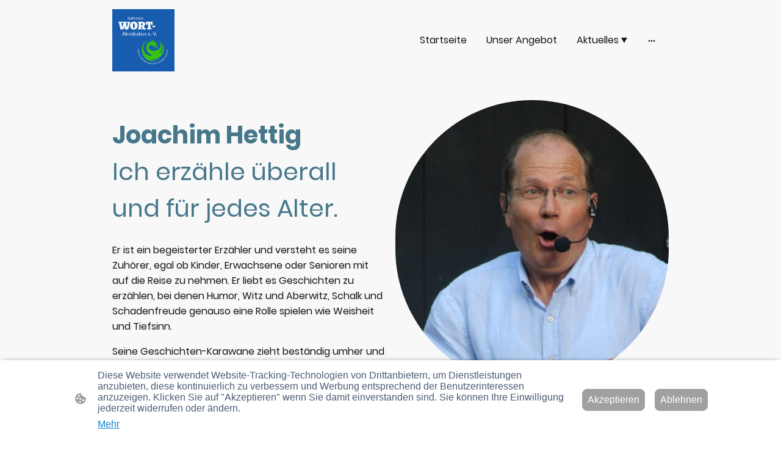

--- FILE ---
content_type: text/html; charset=UTF-8
request_url: https://www.wort-akrobaten.de/uber-uns/joachim-hettig-wort-akrobat/
body_size: 34445
content:
<!DOCTYPE html PUBLIC "-//W3C//DTD XHTML 1.1//EN"
   "http://www.w3.org/TR/xhtml11/DTD/xhtml11.dtd">
<html lang="de">
<head>
	<meta charset="UTF-8" />
	<meta name="viewport" content="width=device-width, initial-scale=1" />
	<link rel="profile" href="https://gmpg.org/xfn/11" />
	<title>Joachim Hettig WORT-Akrobat</title>
<meta name='robots' content='max-image-preview:large' />
	<style>img:is([sizes="auto" i], [sizes^="auto," i]) { contain-intrinsic-size: 3000px 1500px }</style>
	<link rel="alternate" type="application/rss+xml" title=" &raquo; Feed" href="https://www.wort-akrobaten.de/feed/" />
<link rel="alternate" type="application/rss+xml" title=" &raquo; Kommentar-Feed" href="https://www.wort-akrobaten.de/comments/feed/" />
<script type="text/javascript">
/* <![CDATA[ */
window._wpemojiSettings = {"baseUrl":"https:\/\/s.w.org\/images\/core\/emoji\/15.0.3\/72x72\/","ext":".png","svgUrl":"https:\/\/s.w.org\/images\/core\/emoji\/15.0.3\/svg\/","svgExt":".svg","source":{"concatemoji":"https:\/\/www.wort-akrobaten.de\/wp-includes\/js\/wp-emoji-release.min.js?ver=6.7.2"}};
/*! This file is auto-generated */
!function(i,n){var o,s,e;function c(e){try{var t={supportTests:e,timestamp:(new Date).valueOf()};sessionStorage.setItem(o,JSON.stringify(t))}catch(e){}}function p(e,t,n){e.clearRect(0,0,e.canvas.width,e.canvas.height),e.fillText(t,0,0);var t=new Uint32Array(e.getImageData(0,0,e.canvas.width,e.canvas.height).data),r=(e.clearRect(0,0,e.canvas.width,e.canvas.height),e.fillText(n,0,0),new Uint32Array(e.getImageData(0,0,e.canvas.width,e.canvas.height).data));return t.every(function(e,t){return e===r[t]})}function u(e,t,n){switch(t){case"flag":return n(e,"\ud83c\udff3\ufe0f\u200d\u26a7\ufe0f","\ud83c\udff3\ufe0f\u200b\u26a7\ufe0f")?!1:!n(e,"\ud83c\uddfa\ud83c\uddf3","\ud83c\uddfa\u200b\ud83c\uddf3")&&!n(e,"\ud83c\udff4\udb40\udc67\udb40\udc62\udb40\udc65\udb40\udc6e\udb40\udc67\udb40\udc7f","\ud83c\udff4\u200b\udb40\udc67\u200b\udb40\udc62\u200b\udb40\udc65\u200b\udb40\udc6e\u200b\udb40\udc67\u200b\udb40\udc7f");case"emoji":return!n(e,"\ud83d\udc26\u200d\u2b1b","\ud83d\udc26\u200b\u2b1b")}return!1}function f(e,t,n){var r="undefined"!=typeof WorkerGlobalScope&&self instanceof WorkerGlobalScope?new OffscreenCanvas(300,150):i.createElement("canvas"),a=r.getContext("2d",{willReadFrequently:!0}),o=(a.textBaseline="top",a.font="600 32px Arial",{});return e.forEach(function(e){o[e]=t(a,e,n)}),o}function t(e){var t=i.createElement("script");t.src=e,t.defer=!0,i.head.appendChild(t)}"undefined"!=typeof Promise&&(o="wpEmojiSettingsSupports",s=["flag","emoji"],n.supports={everything:!0,everythingExceptFlag:!0},e=new Promise(function(e){i.addEventListener("DOMContentLoaded",e,{once:!0})}),new Promise(function(t){var n=function(){try{var e=JSON.parse(sessionStorage.getItem(o));if("object"==typeof e&&"number"==typeof e.timestamp&&(new Date).valueOf()<e.timestamp+604800&&"object"==typeof e.supportTests)return e.supportTests}catch(e){}return null}();if(!n){if("undefined"!=typeof Worker&&"undefined"!=typeof OffscreenCanvas&&"undefined"!=typeof URL&&URL.createObjectURL&&"undefined"!=typeof Blob)try{var e="postMessage("+f.toString()+"("+[JSON.stringify(s),u.toString(),p.toString()].join(",")+"));",r=new Blob([e],{type:"text/javascript"}),a=new Worker(URL.createObjectURL(r),{name:"wpTestEmojiSupports"});return void(a.onmessage=function(e){c(n=e.data),a.terminate(),t(n)})}catch(e){}c(n=f(s,u,p))}t(n)}).then(function(e){for(var t in e)n.supports[t]=e[t],n.supports.everything=n.supports.everything&&n.supports[t],"flag"!==t&&(n.supports.everythingExceptFlag=n.supports.everythingExceptFlag&&n.supports[t]);n.supports.everythingExceptFlag=n.supports.everythingExceptFlag&&!n.supports.flag,n.DOMReady=!1,n.readyCallback=function(){n.DOMReady=!0}}).then(function(){return e}).then(function(){var e;n.supports.everything||(n.readyCallback(),(e=n.source||{}).concatemoji?t(e.concatemoji):e.wpemoji&&e.twemoji&&(t(e.twemoji),t(e.wpemoji)))}))}((window,document),window._wpemojiSettings);
/* ]]> */
</script>
<style id='wp-emoji-styles-inline-css' type='text/css'>

	img.wp-smiley, img.emoji {
		display: inline !important;
		border: none !important;
		box-shadow: none !important;
		height: 1em !important;
		width: 1em !important;
		margin: 0 0.07em !important;
		vertical-align: -0.1em !important;
		background: none !important;
		padding: 0 !important;
	}
</style>
<link rel='stylesheet' id='wp-block-library-css' href='https://www.wort-akrobaten.de/wp-content/plugins/gutenberg/build/block-library/style.css?ver=20.7.0' type='text/css' media='all' />
<style id='classic-theme-styles-inline-css' type='text/css'>
/*! This file is auto-generated */
.wp-block-button__link{color:#fff;background-color:#32373c;border-radius:9999px;box-shadow:none;text-decoration:none;padding:calc(.667em + 2px) calc(1.333em + 2px);font-size:1.125em}.wp-block-file__button{background:#32373c;color:#fff;text-decoration:none}
</style>
<link rel='stylesheet' id='go-x-post-editor-css' href='https://www.wort-akrobaten.de/wp-content/plugins/go-x-post-editor/src/index-fe.css?ver=1768989564' type='text/css' media='all' />
<link rel='stylesheet' id='gox-style-0-css' href='https://www.wort-akrobaten.de/wp-content/uploads/go-x/style.css?ver=1.0.6+a856de0de1' type='text/css' media='all' />
<style id='global-styles-inline-css' type='text/css'>
:root{--wp--preset--aspect-ratio--square: 1;--wp--preset--aspect-ratio--4-3: 4/3;--wp--preset--aspect-ratio--3-4: 3/4;--wp--preset--aspect-ratio--3-2: 3/2;--wp--preset--aspect-ratio--2-3: 2/3;--wp--preset--aspect-ratio--16-9: 16/9;--wp--preset--aspect-ratio--9-16: 9/16;--wp--preset--color--black: #000000;--wp--preset--color--cyan-bluish-gray: #abb8c3;--wp--preset--color--white: #ffffff;--wp--preset--color--pale-pink: #f78da7;--wp--preset--color--vivid-red: #cf2e2e;--wp--preset--color--luminous-vivid-orange: #ff6900;--wp--preset--color--luminous-vivid-amber: #fcb900;--wp--preset--color--light-green-cyan: #7bdcb5;--wp--preset--color--vivid-green-cyan: #00d084;--wp--preset--color--pale-cyan-blue: #8ed1fc;--wp--preset--color--vivid-cyan-blue: #0693e3;--wp--preset--color--vivid-purple: #9b51e0;--wp--preset--gradient--vivid-cyan-blue-to-vivid-purple: linear-gradient(135deg,rgba(6,147,227,1) 0%,rgb(155,81,224) 100%);--wp--preset--gradient--light-green-cyan-to-vivid-green-cyan: linear-gradient(135deg,rgb(122,220,180) 0%,rgb(0,208,130) 100%);--wp--preset--gradient--luminous-vivid-amber-to-luminous-vivid-orange: linear-gradient(135deg,rgba(252,185,0,1) 0%,rgba(255,105,0,1) 100%);--wp--preset--gradient--luminous-vivid-orange-to-vivid-red: linear-gradient(135deg,rgba(255,105,0,1) 0%,rgb(207,46,46) 100%);--wp--preset--gradient--very-light-gray-to-cyan-bluish-gray: linear-gradient(135deg,rgb(238,238,238) 0%,rgb(169,184,195) 100%);--wp--preset--gradient--cool-to-warm-spectrum: linear-gradient(135deg,rgb(74,234,220) 0%,rgb(151,120,209) 20%,rgb(207,42,186) 40%,rgb(238,44,130) 60%,rgb(251,105,98) 80%,rgb(254,248,76) 100%);--wp--preset--gradient--blush-light-purple: linear-gradient(135deg,rgb(255,206,236) 0%,rgb(152,150,240) 100%);--wp--preset--gradient--blush-bordeaux: linear-gradient(135deg,rgb(254,205,165) 0%,rgb(254,45,45) 50%,rgb(107,0,62) 100%);--wp--preset--gradient--luminous-dusk: linear-gradient(135deg,rgb(255,203,112) 0%,rgb(199,81,192) 50%,rgb(65,88,208) 100%);--wp--preset--gradient--pale-ocean: linear-gradient(135deg,rgb(255,245,203) 0%,rgb(182,227,212) 50%,rgb(51,167,181) 100%);--wp--preset--gradient--electric-grass: linear-gradient(135deg,rgb(202,248,128) 0%,rgb(113,206,126) 100%);--wp--preset--gradient--midnight: linear-gradient(135deg,rgb(2,3,129) 0%,rgb(40,116,252) 100%);--wp--preset--font-size--small: 13px;--wp--preset--font-size--medium: 20px;--wp--preset--font-size--large: 36px;--wp--preset--font-size--x-large: 42px;--wp--preset--spacing--20: 0.44rem;--wp--preset--spacing--30: 0.67rem;--wp--preset--spacing--40: 1rem;--wp--preset--spacing--50: 1.5rem;--wp--preset--spacing--60: 2.25rem;--wp--preset--spacing--70: 3.38rem;--wp--preset--spacing--80: 5.06rem;--wp--preset--shadow--natural: 6px 6px 9px rgba(0, 0, 0, 0.2);--wp--preset--shadow--deep: 12px 12px 50px rgba(0, 0, 0, 0.4);--wp--preset--shadow--sharp: 6px 6px 0px rgba(0, 0, 0, 0.2);--wp--preset--shadow--outlined: 6px 6px 0px -3px rgba(255, 255, 255, 1), 6px 6px rgba(0, 0, 0, 1);--wp--preset--shadow--crisp: 6px 6px 0px rgba(0, 0, 0, 1);}:where(.is-layout-flex){gap: 0.5em;}:where(.is-layout-grid){gap: 0.5em;}body .is-layout-flex{display: flex;}.is-layout-flex{flex-wrap: wrap;align-items: center;}.is-layout-flex > :is(*, div){margin: 0;}body .is-layout-grid{display: grid;}.is-layout-grid > :is(*, div){margin: 0;}:where(.wp-block-columns.is-layout-flex){gap: 2em;}:where(.wp-block-columns.is-layout-grid){gap: 2em;}:where(.wp-block-post-template.is-layout-flex){gap: 1.25em;}:where(.wp-block-post-template.is-layout-grid){gap: 1.25em;}.has-black-color{color: var(--wp--preset--color--black) !important;}.has-cyan-bluish-gray-color{color: var(--wp--preset--color--cyan-bluish-gray) !important;}.has-white-color{color: var(--wp--preset--color--white) !important;}.has-pale-pink-color{color: var(--wp--preset--color--pale-pink) !important;}.has-vivid-red-color{color: var(--wp--preset--color--vivid-red) !important;}.has-luminous-vivid-orange-color{color: var(--wp--preset--color--luminous-vivid-orange) !important;}.has-luminous-vivid-amber-color{color: var(--wp--preset--color--luminous-vivid-amber) !important;}.has-light-green-cyan-color{color: var(--wp--preset--color--light-green-cyan) !important;}.has-vivid-green-cyan-color{color: var(--wp--preset--color--vivid-green-cyan) !important;}.has-pale-cyan-blue-color{color: var(--wp--preset--color--pale-cyan-blue) !important;}.has-vivid-cyan-blue-color{color: var(--wp--preset--color--vivid-cyan-blue) !important;}.has-vivid-purple-color{color: var(--wp--preset--color--vivid-purple) !important;}.has-black-background-color{background-color: var(--wp--preset--color--black) !important;}.has-cyan-bluish-gray-background-color{background-color: var(--wp--preset--color--cyan-bluish-gray) !important;}.has-white-background-color{background-color: var(--wp--preset--color--white) !important;}.has-pale-pink-background-color{background-color: var(--wp--preset--color--pale-pink) !important;}.has-vivid-red-background-color{background-color: var(--wp--preset--color--vivid-red) !important;}.has-luminous-vivid-orange-background-color{background-color: var(--wp--preset--color--luminous-vivid-orange) !important;}.has-luminous-vivid-amber-background-color{background-color: var(--wp--preset--color--luminous-vivid-amber) !important;}.has-light-green-cyan-background-color{background-color: var(--wp--preset--color--light-green-cyan) !important;}.has-vivid-green-cyan-background-color{background-color: var(--wp--preset--color--vivid-green-cyan) !important;}.has-pale-cyan-blue-background-color{background-color: var(--wp--preset--color--pale-cyan-blue) !important;}.has-vivid-cyan-blue-background-color{background-color: var(--wp--preset--color--vivid-cyan-blue) !important;}.has-vivid-purple-background-color{background-color: var(--wp--preset--color--vivid-purple) !important;}.has-black-border-color{border-color: var(--wp--preset--color--black) !important;}.has-cyan-bluish-gray-border-color{border-color: var(--wp--preset--color--cyan-bluish-gray) !important;}.has-white-border-color{border-color: var(--wp--preset--color--white) !important;}.has-pale-pink-border-color{border-color: var(--wp--preset--color--pale-pink) !important;}.has-vivid-red-border-color{border-color: var(--wp--preset--color--vivid-red) !important;}.has-luminous-vivid-orange-border-color{border-color: var(--wp--preset--color--luminous-vivid-orange) !important;}.has-luminous-vivid-amber-border-color{border-color: var(--wp--preset--color--luminous-vivid-amber) !important;}.has-light-green-cyan-border-color{border-color: var(--wp--preset--color--light-green-cyan) !important;}.has-vivid-green-cyan-border-color{border-color: var(--wp--preset--color--vivid-green-cyan) !important;}.has-pale-cyan-blue-border-color{border-color: var(--wp--preset--color--pale-cyan-blue) !important;}.has-vivid-cyan-blue-border-color{border-color: var(--wp--preset--color--vivid-cyan-blue) !important;}.has-vivid-purple-border-color{border-color: var(--wp--preset--color--vivid-purple) !important;}.has-vivid-cyan-blue-to-vivid-purple-gradient-background{background: var(--wp--preset--gradient--vivid-cyan-blue-to-vivid-purple) !important;}.has-light-green-cyan-to-vivid-green-cyan-gradient-background{background: var(--wp--preset--gradient--light-green-cyan-to-vivid-green-cyan) !important;}.has-luminous-vivid-amber-to-luminous-vivid-orange-gradient-background{background: var(--wp--preset--gradient--luminous-vivid-amber-to-luminous-vivid-orange) !important;}.has-luminous-vivid-orange-to-vivid-red-gradient-background{background: var(--wp--preset--gradient--luminous-vivid-orange-to-vivid-red) !important;}.has-very-light-gray-to-cyan-bluish-gray-gradient-background{background: var(--wp--preset--gradient--very-light-gray-to-cyan-bluish-gray) !important;}.has-cool-to-warm-spectrum-gradient-background{background: var(--wp--preset--gradient--cool-to-warm-spectrum) !important;}.has-blush-light-purple-gradient-background{background: var(--wp--preset--gradient--blush-light-purple) !important;}.has-blush-bordeaux-gradient-background{background: var(--wp--preset--gradient--blush-bordeaux) !important;}.has-luminous-dusk-gradient-background{background: var(--wp--preset--gradient--luminous-dusk) !important;}.has-pale-ocean-gradient-background{background: var(--wp--preset--gradient--pale-ocean) !important;}.has-electric-grass-gradient-background{background: var(--wp--preset--gradient--electric-grass) !important;}.has-midnight-gradient-background{background: var(--wp--preset--gradient--midnight) !important;}.has-small-font-size{font-size: var(--wp--preset--font-size--small) !important;}.has-medium-font-size{font-size: var(--wp--preset--font-size--medium) !important;}.has-large-font-size{font-size: var(--wp--preset--font-size--large) !important;}.has-x-large-font-size{font-size: var(--wp--preset--font-size--x-large) !important;}
:where(.wp-block-columns.is-layout-flex){gap: 2em;}:where(.wp-block-columns.is-layout-grid){gap: 2em;}
:root :where(.wp-block-pullquote){font-size: 1.5em;line-height: 1.6;}
:where(.wp-block-post-template.is-layout-flex){gap: 1.25em;}:where(.wp-block-post-template.is-layout-grid){gap: 1.25em;}
</style>
<script type="text/javascript" src="https://www.wort-akrobaten.de/wp-content/plugins/gutenberg/build/hooks/index.min.js?ver=84e753e2b66eb7028d38" id="wp-hooks-js"></script>
<script type="text/javascript" src="https://www.wort-akrobaten.de/wp-content/plugins/gutenberg/build/i18n/index.min.js?ver=bd5a2533e717a1043151" id="wp-i18n-js"></script>
<script type="text/javascript" id="wp-i18n-js-after">
/* <![CDATA[ */
wp.i18n.setLocaleData( { 'text direction\u0004ltr': [ 'ltr' ] } );
/* ]]> */
</script>
<link rel="https://api.w.org/" href="https://www.wort-akrobaten.de/wp-json/" /><link rel="alternate" title="JSON" type="application/json" href="https://www.wort-akrobaten.de/wp-json/wp/v2/pages/22250" /><link rel="EditURI" type="application/rsd+xml" title="RSD" href="https://www.wort-akrobaten.de/xmlrpc.php?rsd" />
<meta name="generator" content="MyWebsite NOW" />
<link rel="canonical" href="https://www.wort-akrobaten.de/uber-uns/joachim-hettig-wort-akrobat/" />
<link rel='shortlink' href='https://www.wort-akrobaten.de/?p=22250' />
<link rel="alternate" title="oEmbed (JSON)" type="application/json+oembed" href="https://www.wort-akrobaten.de/wp-json/oembed/1.0/embed?url=https%3A%2F%2Fwww.wort-akrobaten.de%2Fuber-uns%2Fjoachim-hettig-wort-akrobat%2F" />
<link rel="alternate" title="oEmbed (XML)" type="text/xml+oembed" href="https://www.wort-akrobaten.de/wp-json/oembed/1.0/embed?url=https%3A%2F%2Fwww.wort-akrobaten.de%2Fuber-uns%2Fjoachim-hettig-wort-akrobat%2F&#038;format=xml" />
				<script>
					window.goxwpDeployment=true;
				</script>
	<script type="application/ld+json">
                    {"@context":"https://schema.org","@type":"LocalBusiness","address":{"@type":"PostalAddress","addressLocality":"Kalletal","streetAddress":"An d. Weser 7"},"telephone":"+49 171 2330933","logo":"","url":"https://wort-akrobaten.de","longitude":8.9341536,"latitude":52.18391,"name":"Kalletaler WORT-Akrobaten","sameAs":["","","","","","",""],"openingHours":["Mo 07:00-18:00","Tu 07:00-18:00","We 07:00-18:00","Th 07:00-18:00","Fr 07:00-18:00","Sa ","Su "],"email":"lothar.schroeer@maerchenerzaehler.org","founder":"Lothar Schroeer"}
                </script><meta  name="description" content="Joachim Hettig - WORT-Akrobat: Erzähler mit Humor und Weisheit für Kinder, Erwachsene und Senioren"/><link rel="shortcut icon" href="/wp-content/uploads/go-x/u/6db5339e-4cbe-4922-8290-e62c6193e678/w16,h16,rtfit,bg,el1,ex1,fico/image.ico?v=1769092706615" type="image/x-icon" /><link rel="icon" href="/wp-content/uploads/go-x/u/6db5339e-4cbe-4922-8290-e62c6193e678/w16,h16,rtfit,bg,el1,ex1,fico/image.ico?v=1769092706615" type="image/x-icon" /><link rel="apple-touch-icon" sizes="180x180" href="/wp-content/uploads/go-x/u/6db5339e-4cbe-4922-8290-e62c6193e678/w180,h180,rtfit,bgdde1e5,el1,ex1,fpng/image.png?v=1769092706615" type="image/png" /><link rel="icon" type="image/png" sizes="32x32" href="/wp-content/uploads/go-x/u/6db5339e-4cbe-4922-8290-e62c6193e678/w32,h32,rtfit,bg,el1,ex1,fpng/image.png?v=1769092706615" type="image/png" /><link rel="icon" type="image/png" sizes="192x192" href="/wp-content/uploads/go-x/u/6db5339e-4cbe-4922-8290-e62c6193e678/w192,h192,rtfit,bg,el1,ex1,fpng/image.png?v=1769092706615" type="image/png" /><link rel="icon" type="image/png" sizes="16x16" href="/wp-content/uploads/go-x/u/6db5339e-4cbe-4922-8290-e62c6193e678/w16,h16,rtfit,bg,el1,ex1,fpng/image.png?v=1769092706615" type="image/png" />		<style type="text/css" id="wp-custom-css">
			@font-face{src:url(/wp-content/themes/gox/public/fonts/Poppins-latin_latin-ext-100.eot);src:local("Poppins Thin"),local("Poppins-Thin");src:url(/wp-content/themes/gox/public/fonts/Poppins-latin_latin-ext-100.eot?#iefix) format("embedded-opentype");src:url(/wp-content/themes/gox/public/fonts/Poppins-latin_latin-ext-100.woff2) format("woff2");src:url(/wp-content/themes/gox/public/fonts/Poppins-latin_latin-ext-100.woff) format("woff");src:url(/wp-content/themes/gox/public/fonts/Poppins-latin_latin-ext-100.ttf) format("truetype");src:url(/wp-content/themes/gox/public/fonts/Poppins-latin_latin-ext-100.svg#Poppins) format("svg");font-family:Poppins;font-style:normal;font-weight:100;src:url(/wp-content/themes/gox/public/fonts/Poppins-latin_latin-ext-100.woff) format("woff")}@font-face{src:url(/wp-content/themes/gox/public/fonts/Poppins-latin_latin-ext-100italic.eot);src:local("Poppins ThinItalic"),local("Poppins-ThinItalic");src:url(/wp-content/themes/gox/public/fonts/Poppins-latin_latin-ext-100italic.eot?#iefix) format("embedded-opentype");src:url(/wp-content/themes/gox/public/fonts/Poppins-latin_latin-ext-100italic.woff2) format("woff2");src:url(/wp-content/themes/gox/public/fonts/Poppins-latin_latin-ext-100italic.woff) format("woff");src:url(/wp-content/themes/gox/public/fonts/Poppins-latin_latin-ext-100italic.ttf) format("truetype");src:url(/wp-content/themes/gox/public/fonts/Poppins-latin_latin-ext-100italic.svg#Poppins) format("svg");font-family:Poppins;font-style:italic;font-weight:100;src:url(/wp-content/themes/gox/public/fonts/Poppins-latin_latin-ext-100italic.woff) format("woff")}@font-face{src:url(/wp-content/themes/gox/public/fonts/Poppins-latin_latin-ext-200.eot);src:local("Poppins ExtraLight"),local("Poppins-ExtraLight");src:url(/wp-content/themes/gox/public/fonts/Poppins-latin_latin-ext-200.eot?#iefix) format("embedded-opentype");src:url(/wp-content/themes/gox/public/fonts/Poppins-latin_latin-ext-200.woff2) format("woff2");src:url(/wp-content/themes/gox/public/fonts/Poppins-latin_latin-ext-200.woff) format("woff");src:url(/wp-content/themes/gox/public/fonts/Poppins-latin_latin-ext-200.ttf) format("truetype");src:url(/wp-content/themes/gox/public/fonts/Poppins-latin_latin-ext-200.svg#Poppins) format("svg");font-family:Poppins;font-style:normal;font-weight:200;src:url(/wp-content/themes/gox/public/fonts/Poppins-latin_latin-ext-200.woff) format("woff")}@font-face{src:url(/wp-content/themes/gox/public/fonts/Poppins-latin_latin-ext-200italic.eot);src:local("Poppins ExtraLightItalic"),local("Poppins-ExtraLightItalic");src:url(/wp-content/themes/gox/public/fonts/Poppins-latin_latin-ext-200italic.eot?#iefix) format("embedded-opentype");src:url(/wp-content/themes/gox/public/fonts/Poppins-latin_latin-ext-200italic.woff2) format("woff2");src:url(/wp-content/themes/gox/public/fonts/Poppins-latin_latin-ext-200italic.woff) format("woff");src:url(/wp-content/themes/gox/public/fonts/Poppins-latin_latin-ext-200italic.ttf) format("truetype");src:url(/wp-content/themes/gox/public/fonts/Poppins-latin_latin-ext-200italic.svg#Poppins) format("svg");font-family:Poppins;font-style:italic;font-weight:200;src:url(/wp-content/themes/gox/public/fonts/Poppins-latin_latin-ext-200italic.woff) format("woff")}@font-face{src:url(/wp-content/themes/gox/public/fonts/Poppins-latin_latin-ext-300.eot);src:local("Poppins Light"),local("Poppins-Light");src:url(/wp-content/themes/gox/public/fonts/Poppins-latin_latin-ext-300.eot?#iefix) format("embedded-opentype");src:url(/wp-content/themes/gox/public/fonts/Poppins-latin_latin-ext-300.woff2) format("woff2");src:url(/wp-content/themes/gox/public/fonts/Poppins-latin_latin-ext-300.woff) format("woff");src:url(/wp-content/themes/gox/public/fonts/Poppins-latin_latin-ext-300.ttf) format("truetype");src:url(/wp-content/themes/gox/public/fonts/Poppins-latin_latin-ext-300.svg#Poppins) format("svg");font-family:Poppins;font-style:normal;font-weight:300;src:url(/wp-content/themes/gox/public/fonts/Poppins-latin_latin-ext-300.woff) format("woff")}@font-face{src:url(/wp-content/themes/gox/public/fonts/Poppins-latin_latin-ext-300italic.eot);src:local("Poppins LightItalic"),local("Poppins-LightItalic");src:url(/wp-content/themes/gox/public/fonts/Poppins-latin_latin-ext-300italic.eot?#iefix) format("embedded-opentype");src:url(/wp-content/themes/gox/public/fonts/Poppins-latin_latin-ext-300italic.woff2) format("woff2");src:url(/wp-content/themes/gox/public/fonts/Poppins-latin_latin-ext-300italic.woff) format("woff");src:url(/wp-content/themes/gox/public/fonts/Poppins-latin_latin-ext-300italic.ttf) format("truetype");src:url(/wp-content/themes/gox/public/fonts/Poppins-latin_latin-ext-300italic.svg#Poppins) format("svg");font-family:Poppins;font-style:italic;font-weight:300;src:url(/wp-content/themes/gox/public/fonts/Poppins-latin_latin-ext-300italic.woff) format("woff")}@font-face{src:url(/wp-content/themes/gox/public/fonts/Poppins-latin_latin-ext-regular.eot);src:local("Poppins Regular"),local("Poppins-Regular");src:url(/wp-content/themes/gox/public/fonts/Poppins-latin_latin-ext-regular.eot?#iefix) format("embedded-opentype");src:url(/wp-content/themes/gox/public/fonts/Poppins-latin_latin-ext-regular.woff2) format("woff2");src:url(/wp-content/themes/gox/public/fonts/Poppins-latin_latin-ext-regular.woff) format("woff");src:url(/wp-content/themes/gox/public/fonts/Poppins-latin_latin-ext-regular.ttf) format("truetype");src:url(/wp-content/themes/gox/public/fonts/Poppins-latin_latin-ext-regular.svg#Poppins) format("svg");font-family:Poppins;font-style:normal;font-weight:400;src:url(/wp-content/themes/gox/public/fonts/Poppins-latin_latin-ext-regular.woff) format("woff")}@font-face{src:url(/wp-content/themes/gox/public/fonts/Poppins-latin_latin-ext-italic.eot);src:local("Poppins Italic"),local("Poppins-Italic");src:url(/wp-content/themes/gox/public/fonts/Poppins-latin_latin-ext-italic.eot?#iefix) format("embedded-opentype");src:url(/wp-content/themes/gox/public/fonts/Poppins-latin_latin-ext-italic.woff2) format("woff2");src:url(/wp-content/themes/gox/public/fonts/Poppins-latin_latin-ext-italic.woff) format("woff");src:url(/wp-content/themes/gox/public/fonts/Poppins-latin_latin-ext-italic.ttf) format("truetype");src:url(/wp-content/themes/gox/public/fonts/Poppins-latin_latin-ext-italic.svg#Poppins) format("svg");font-family:Poppins;font-style:italic;font-weight:400;src:url(/wp-content/themes/gox/public/fonts/Poppins-latin_latin-ext-italic.woff) format("woff")}@font-face{src:url(/wp-content/themes/gox/public/fonts/Poppins-latin_latin-ext-500.eot);src:local("Poppins Medium"),local("Poppins-Medium");src:url(/wp-content/themes/gox/public/fonts/Poppins-latin_latin-ext-500.eot?#iefix) format("embedded-opentype");src:url(/wp-content/themes/gox/public/fonts/Poppins-latin_latin-ext-500.woff2) format("woff2");src:url(/wp-content/themes/gox/public/fonts/Poppins-latin_latin-ext-500.woff) format("woff");src:url(/wp-content/themes/gox/public/fonts/Poppins-latin_latin-ext-500.ttf) format("truetype");src:url(/wp-content/themes/gox/public/fonts/Poppins-latin_latin-ext-500.svg#Poppins) format("svg");font-family:Poppins;font-style:normal;font-weight:500;src:url(/wp-content/themes/gox/public/fonts/Poppins-latin_latin-ext-500.woff) format("woff")}@font-face{src:url(/wp-content/themes/gox/public/fonts/Poppins-latin_latin-ext-500italic.eot);src:local("Poppins MediumItalic"),local("Poppins-MediumItalic");src:url(/wp-content/themes/gox/public/fonts/Poppins-latin_latin-ext-500italic.eot?#iefix) format("embedded-opentype");src:url(/wp-content/themes/gox/public/fonts/Poppins-latin_latin-ext-500italic.woff2) format("woff2");src:url(/wp-content/themes/gox/public/fonts/Poppins-latin_latin-ext-500italic.woff) format("woff");src:url(/wp-content/themes/gox/public/fonts/Poppins-latin_latin-ext-500italic.ttf) format("truetype");src:url(/wp-content/themes/gox/public/fonts/Poppins-latin_latin-ext-500italic.svg#Poppins) format("svg");font-family:Poppins;font-style:italic;font-weight:500;src:url(/wp-content/themes/gox/public/fonts/Poppins-latin_latin-ext-500italic.woff) format("woff")}@font-face{src:url(/wp-content/themes/gox/public/fonts/Poppins-latin_latin-ext-600.eot);src:local("Poppins SemiBold"),local("Poppins-SemiBold");src:url(/wp-content/themes/gox/public/fonts/Poppins-latin_latin-ext-600.eot?#iefix) format("embedded-opentype");src:url(/wp-content/themes/gox/public/fonts/Poppins-latin_latin-ext-600.woff2) format("woff2");src:url(/wp-content/themes/gox/public/fonts/Poppins-latin_latin-ext-600.woff) format("woff");src:url(/wp-content/themes/gox/public/fonts/Poppins-latin_latin-ext-600.ttf) format("truetype");src:url(/wp-content/themes/gox/public/fonts/Poppins-latin_latin-ext-600.svg#Poppins) format("svg");font-family:Poppins;font-style:normal;font-weight:600;src:url(/wp-content/themes/gox/public/fonts/Poppins-latin_latin-ext-600.woff) format("woff")}@font-face{src:url(/wp-content/themes/gox/public/fonts/Poppins-latin_latin-ext-600italic.eot);src:local("Poppins SemiBoldItalic"),local("Poppins-SemiBoldItalic");src:url(/wp-content/themes/gox/public/fonts/Poppins-latin_latin-ext-600italic.eot?#iefix) format("embedded-opentype");src:url(/wp-content/themes/gox/public/fonts/Poppins-latin_latin-ext-600italic.woff2) format("woff2");src:url(/wp-content/themes/gox/public/fonts/Poppins-latin_latin-ext-600italic.woff) format("woff");src:url(/wp-content/themes/gox/public/fonts/Poppins-latin_latin-ext-600italic.ttf) format("truetype");src:url(/wp-content/themes/gox/public/fonts/Poppins-latin_latin-ext-600italic.svg#Poppins) format("svg");font-family:Poppins;font-style:italic;font-weight:600;src:url(/wp-content/themes/gox/public/fonts/Poppins-latin_latin-ext-600italic.woff) format("woff")}@font-face{src:url(/wp-content/themes/gox/public/fonts/Poppins-latin_latin-ext-700.eot);src:local("Poppins Bold"),local("Poppins-Bold");src:url(/wp-content/themes/gox/public/fonts/Poppins-latin_latin-ext-700.eot?#iefix) format("embedded-opentype");src:url(/wp-content/themes/gox/public/fonts/Poppins-latin_latin-ext-700.woff2) format("woff2");src:url(/wp-content/themes/gox/public/fonts/Poppins-latin_latin-ext-700.woff) format("woff");src:url(/wp-content/themes/gox/public/fonts/Poppins-latin_latin-ext-700.ttf) format("truetype");src:url(/wp-content/themes/gox/public/fonts/Poppins-latin_latin-ext-700.svg#Poppins) format("svg");font-family:Poppins;font-style:normal;font-weight:700;src:url(/wp-content/themes/gox/public/fonts/Poppins-latin_latin-ext-700.woff) format("woff")}@font-face{src:url(/wp-content/themes/gox/public/fonts/Poppins-latin_latin-ext-700italic.eot);src:local("Poppins BoldItalic"),local("Poppins-BoldItalic");src:url(/wp-content/themes/gox/public/fonts/Poppins-latin_latin-ext-700italic.eot?#iefix) format("embedded-opentype");src:url(/wp-content/themes/gox/public/fonts/Poppins-latin_latin-ext-700italic.woff2) format("woff2");src:url(/wp-content/themes/gox/public/fonts/Poppins-latin_latin-ext-700italic.woff) format("woff");src:url(/wp-content/themes/gox/public/fonts/Poppins-latin_latin-ext-700italic.ttf) format("truetype");src:url(/wp-content/themes/gox/public/fonts/Poppins-latin_latin-ext-700italic.svg#Poppins) format("svg");font-family:Poppins;font-style:italic;font-weight:700;src:url(/wp-content/themes/gox/public/fonts/Poppins-latin_latin-ext-700italic.woff) format("woff")}@font-face{src:url(/wp-content/themes/gox/public/fonts/Poppins-latin_latin-ext-800.eot);src:local("Poppins ExtraBold"),local("Poppins-ExtraBold");src:url(/wp-content/themes/gox/public/fonts/Poppins-latin_latin-ext-800.eot?#iefix) format("embedded-opentype");src:url(/wp-content/themes/gox/public/fonts/Poppins-latin_latin-ext-800.woff2) format("woff2");src:url(/wp-content/themes/gox/public/fonts/Poppins-latin_latin-ext-800.woff) format("woff");src:url(/wp-content/themes/gox/public/fonts/Poppins-latin_latin-ext-800.ttf) format("truetype");src:url(/wp-content/themes/gox/public/fonts/Poppins-latin_latin-ext-800.svg#Poppins) format("svg");font-family:Poppins;font-style:normal;font-weight:800;src:url(/wp-content/themes/gox/public/fonts/Poppins-latin_latin-ext-800.woff) format("woff")}@font-face{src:url(/wp-content/themes/gox/public/fonts/Poppins-latin_latin-ext-800italic.eot);src:local("Poppins ExtraBoldItalic"),local("Poppins-ExtraBoldItalic");src:url(/wp-content/themes/gox/public/fonts/Poppins-latin_latin-ext-800italic.eot?#iefix) format("embedded-opentype");src:url(/wp-content/themes/gox/public/fonts/Poppins-latin_latin-ext-800italic.woff2) format("woff2");src:url(/wp-content/themes/gox/public/fonts/Poppins-latin_latin-ext-800italic.woff) format("woff");src:url(/wp-content/themes/gox/public/fonts/Poppins-latin_latin-ext-800italic.ttf) format("truetype");src:url(/wp-content/themes/gox/public/fonts/Poppins-latin_latin-ext-800italic.svg#Poppins) format("svg");font-family:Poppins;font-style:italic;font-weight:800;src:url(/wp-content/themes/gox/public/fonts/Poppins-latin_latin-ext-800italic.woff) format("woff")}@font-face{src:url(/wp-content/themes/gox/public/fonts/Poppins-latin_latin-ext-900.eot);src:local("Poppins Black"),local("Poppins-Black");src:url(/wp-content/themes/gox/public/fonts/Poppins-latin_latin-ext-900.eot?#iefix) format("embedded-opentype");src:url(/wp-content/themes/gox/public/fonts/Poppins-latin_latin-ext-900.woff2) format("woff2");src:url(/wp-content/themes/gox/public/fonts/Poppins-latin_latin-ext-900.woff) format("woff");src:url(/wp-content/themes/gox/public/fonts/Poppins-latin_latin-ext-900.ttf) format("truetype");src:url(/wp-content/themes/gox/public/fonts/Poppins-latin_latin-ext-900.svg#Poppins) format("svg");font-family:Poppins;font-style:normal;font-weight:900;src:url(/wp-content/themes/gox/public/fonts/Poppins-latin_latin-ext-900.woff) format("woff")}@font-face{src:url(/wp-content/themes/gox/public/fonts/Poppins-latin_latin-ext-900italic.eot);src:local("Poppins BlackItalic"),local("Poppins-BlackItalic");src:url(/wp-content/themes/gox/public/fonts/Poppins-latin_latin-ext-900italic.eot?#iefix) format("embedded-opentype");src:url(/wp-content/themes/gox/public/fonts/Poppins-latin_latin-ext-900italic.woff2) format("woff2");src:url(/wp-content/themes/gox/public/fonts/Poppins-latin_latin-ext-900italic.woff) format("woff");src:url(/wp-content/themes/gox/public/fonts/Poppins-latin_latin-ext-900italic.ttf) format("truetype");src:url(/wp-content/themes/gox/public/fonts/Poppins-latin_latin-ext-900italic.svg#Poppins) format("svg");font-family:Poppins;font-style:italic;font-weight:900;src:url(/wp-content/themes/gox/public/fonts/Poppins-latin_latin-ext-900italic.woff) format("woff")}@font-face{src:url(/wp-content/themes/gox/public/fonts/Poppins-latin_latin-ext-100.eot);src:local("Poppins Thin"),local("Poppins-Thin");src:url(/wp-content/themes/gox/public/fonts/Poppins-latin_latin-ext-100.eot?#iefix) format("embedded-opentype");src:url(/wp-content/themes/gox/public/fonts/Poppins-latin_latin-ext-100.woff2) format("woff2");src:url(/wp-content/themes/gox/public/fonts/Poppins-latin_latin-ext-100.woff) format("woff");src:url(/wp-content/themes/gox/public/fonts/Poppins-latin_latin-ext-100.ttf) format("truetype");src:url(/wp-content/themes/gox/public/fonts/Poppins-latin_latin-ext-100.svg#Poppins) format("svg");font-family:Poppins;font-style:normal;font-weight:100;src:url(/wp-content/themes/gox/public/fonts/Poppins-latin_latin-ext-100.woff) format("woff")}@font-face{src:url(/wp-content/themes/gox/public/fonts/Poppins-latin_latin-ext-100italic.eot);src:local("Poppins ThinItalic"),local("Poppins-ThinItalic");src:url(/wp-content/themes/gox/public/fonts/Poppins-latin_latin-ext-100italic.eot?#iefix) format("embedded-opentype");src:url(/wp-content/themes/gox/public/fonts/Poppins-latin_latin-ext-100italic.woff2) format("woff2");src:url(/wp-content/themes/gox/public/fonts/Poppins-latin_latin-ext-100italic.woff) format("woff");src:url(/wp-content/themes/gox/public/fonts/Poppins-latin_latin-ext-100italic.ttf) format("truetype");src:url(/wp-content/themes/gox/public/fonts/Poppins-latin_latin-ext-100italic.svg#Poppins) format("svg");font-family:Poppins;font-style:italic;font-weight:100;src:url(/wp-content/themes/gox/public/fonts/Poppins-latin_latin-ext-100italic.woff) format("woff")}@font-face{src:url(/wp-content/themes/gox/public/fonts/Poppins-latin_latin-ext-200.eot);src:local("Poppins ExtraLight"),local("Poppins-ExtraLight");src:url(/wp-content/themes/gox/public/fonts/Poppins-latin_latin-ext-200.eot?#iefix) format("embedded-opentype");src:url(/wp-content/themes/gox/public/fonts/Poppins-latin_latin-ext-200.woff2) format("woff2");src:url(/wp-content/themes/gox/public/fonts/Poppins-latin_latin-ext-200.woff) format("woff");src:url(/wp-content/themes/gox/public/fonts/Poppins-latin_latin-ext-200.ttf) format("truetype");src:url(/wp-content/themes/gox/public/fonts/Poppins-latin_latin-ext-200.svg#Poppins) format("svg");font-family:Poppins;font-style:normal;font-weight:200;src:url(/wp-content/themes/gox/public/fonts/Poppins-latin_latin-ext-200.woff) format("woff")}@font-face{src:url(/wp-content/themes/gox/public/fonts/Poppins-latin_latin-ext-200italic.eot);src:local("Poppins ExtraLightItalic"),local("Poppins-ExtraLightItalic");src:url(/wp-content/themes/gox/public/fonts/Poppins-latin_latin-ext-200italic.eot?#iefix) format("embedded-opentype");src:url(/wp-content/themes/gox/public/fonts/Poppins-latin_latin-ext-200italic.woff2) format("woff2");src:url(/wp-content/themes/gox/public/fonts/Poppins-latin_latin-ext-200italic.woff) format("woff");src:url(/wp-content/themes/gox/public/fonts/Poppins-latin_latin-ext-200italic.ttf) format("truetype");src:url(/wp-content/themes/gox/public/fonts/Poppins-latin_latin-ext-200italic.svg#Poppins) format("svg");font-family:Poppins;font-style:italic;font-weight:200;src:url(/wp-content/themes/gox/public/fonts/Poppins-latin_latin-ext-200italic.woff) format("woff")}@font-face{src:url(/wp-content/themes/gox/public/fonts/Poppins-latin_latin-ext-300.eot);src:local("Poppins Light"),local("Poppins-Light");src:url(/wp-content/themes/gox/public/fonts/Poppins-latin_latin-ext-300.eot?#iefix) format("embedded-opentype");src:url(/wp-content/themes/gox/public/fonts/Poppins-latin_latin-ext-300.woff2) format("woff2");src:url(/wp-content/themes/gox/public/fonts/Poppins-latin_latin-ext-300.woff) format("woff");src:url(/wp-content/themes/gox/public/fonts/Poppins-latin_latin-ext-300.ttf) format("truetype");src:url(/wp-content/themes/gox/public/fonts/Poppins-latin_latin-ext-300.svg#Poppins) format("svg");font-family:Poppins;font-style:normal;font-weight:300;src:url(/wp-content/themes/gox/public/fonts/Poppins-latin_latin-ext-300.woff) format("woff")}@font-face{src:url(/wp-content/themes/gox/public/fonts/Poppins-latin_latin-ext-300italic.eot);src:local("Poppins LightItalic"),local("Poppins-LightItalic");src:url(/wp-content/themes/gox/public/fonts/Poppins-latin_latin-ext-300italic.eot?#iefix) format("embedded-opentype");src:url(/wp-content/themes/gox/public/fonts/Poppins-latin_latin-ext-300italic.woff2) format("woff2");src:url(/wp-content/themes/gox/public/fonts/Poppins-latin_latin-ext-300italic.woff) format("woff");src:url(/wp-content/themes/gox/public/fonts/Poppins-latin_latin-ext-300italic.ttf) format("truetype");src:url(/wp-content/themes/gox/public/fonts/Poppins-latin_latin-ext-300italic.svg#Poppins) format("svg");font-family:Poppins;font-style:italic;font-weight:300;src:url(/wp-content/themes/gox/public/fonts/Poppins-latin_latin-ext-300italic.woff) format("woff")}@font-face{src:url(/wp-content/themes/gox/public/fonts/Poppins-latin_latin-ext-regular.eot);src:local("Poppins Regular"),local("Poppins-Regular");src:url(/wp-content/themes/gox/public/fonts/Poppins-latin_latin-ext-regular.eot?#iefix) format("embedded-opentype");src:url(/wp-content/themes/gox/public/fonts/Poppins-latin_latin-ext-regular.woff2) format("woff2");src:url(/wp-content/themes/gox/public/fonts/Poppins-latin_latin-ext-regular.woff) format("woff");src:url(/wp-content/themes/gox/public/fonts/Poppins-latin_latin-ext-regular.ttf) format("truetype");src:url(/wp-content/themes/gox/public/fonts/Poppins-latin_latin-ext-regular.svg#Poppins) format("svg");font-family:Poppins;font-style:normal;font-weight:400;src:url(/wp-content/themes/gox/public/fonts/Poppins-latin_latin-ext-regular.woff) format("woff")}@font-face{src:url(/wp-content/themes/gox/public/fonts/Poppins-latin_latin-ext-italic.eot);src:local("Poppins Italic"),local("Poppins-Italic");src:url(/wp-content/themes/gox/public/fonts/Poppins-latin_latin-ext-italic.eot?#iefix) format("embedded-opentype");src:url(/wp-content/themes/gox/public/fonts/Poppins-latin_latin-ext-italic.woff2) format("woff2");src:url(/wp-content/themes/gox/public/fonts/Poppins-latin_latin-ext-italic.woff) format("woff");src:url(/wp-content/themes/gox/public/fonts/Poppins-latin_latin-ext-italic.ttf) format("truetype");src:url(/wp-content/themes/gox/public/fonts/Poppins-latin_latin-ext-italic.svg#Poppins) format("svg");font-family:Poppins;font-style:italic;font-weight:400;src:url(/wp-content/themes/gox/public/fonts/Poppins-latin_latin-ext-italic.woff) format("woff")}@font-face{src:url(/wp-content/themes/gox/public/fonts/Poppins-latin_latin-ext-500.eot);src:local("Poppins Medium"),local("Poppins-Medium");src:url(/wp-content/themes/gox/public/fonts/Poppins-latin_latin-ext-500.eot?#iefix) format("embedded-opentype");src:url(/wp-content/themes/gox/public/fonts/Poppins-latin_latin-ext-500.woff2) format("woff2");src:url(/wp-content/themes/gox/public/fonts/Poppins-latin_latin-ext-500.woff) format("woff");src:url(/wp-content/themes/gox/public/fonts/Poppins-latin_latin-ext-500.ttf) format("truetype");src:url(/wp-content/themes/gox/public/fonts/Poppins-latin_latin-ext-500.svg#Poppins) format("svg");font-family:Poppins;font-style:normal;font-weight:500;src:url(/wp-content/themes/gox/public/fonts/Poppins-latin_latin-ext-500.woff) format("woff")}@font-face{src:url(/wp-content/themes/gox/public/fonts/Poppins-latin_latin-ext-500italic.eot);src:local("Poppins MediumItalic"),local("Poppins-MediumItalic");src:url(/wp-content/themes/gox/public/fonts/Poppins-latin_latin-ext-500italic.eot?#iefix) format("embedded-opentype");src:url(/wp-content/themes/gox/public/fonts/Poppins-latin_latin-ext-500italic.woff2) format("woff2");src:url(/wp-content/themes/gox/public/fonts/Poppins-latin_latin-ext-500italic.woff) format("woff");src:url(/wp-content/themes/gox/public/fonts/Poppins-latin_latin-ext-500italic.ttf) format("truetype");src:url(/wp-content/themes/gox/public/fonts/Poppins-latin_latin-ext-500italic.svg#Poppins) format("svg");font-family:Poppins;font-style:italic;font-weight:500;src:url(/wp-content/themes/gox/public/fonts/Poppins-latin_latin-ext-500italic.woff) format("woff")}@font-face{src:url(/wp-content/themes/gox/public/fonts/Poppins-latin_latin-ext-600.eot);src:local("Poppins SemiBold"),local("Poppins-SemiBold");src:url(/wp-content/themes/gox/public/fonts/Poppins-latin_latin-ext-600.eot?#iefix) format("embedded-opentype");src:url(/wp-content/themes/gox/public/fonts/Poppins-latin_latin-ext-600.woff2) format("woff2");src:url(/wp-content/themes/gox/public/fonts/Poppins-latin_latin-ext-600.woff) format("woff");src:url(/wp-content/themes/gox/public/fonts/Poppins-latin_latin-ext-600.ttf) format("truetype");src:url(/wp-content/themes/gox/public/fonts/Poppins-latin_latin-ext-600.svg#Poppins) format("svg");font-family:Poppins;font-style:normal;font-weight:600;src:url(/wp-content/themes/gox/public/fonts/Poppins-latin_latin-ext-600.woff) format("woff")}@font-face{src:url(/wp-content/themes/gox/public/fonts/Poppins-latin_latin-ext-600italic.eot);src:local("Poppins SemiBoldItalic"),local("Poppins-SemiBoldItalic");src:url(/wp-content/themes/gox/public/fonts/Poppins-latin_latin-ext-600italic.eot?#iefix) format("embedded-opentype");src:url(/wp-content/themes/gox/public/fonts/Poppins-latin_latin-ext-600italic.woff2) format("woff2");src:url(/wp-content/themes/gox/public/fonts/Poppins-latin_latin-ext-600italic.woff) format("woff");src:url(/wp-content/themes/gox/public/fonts/Poppins-latin_latin-ext-600italic.ttf) format("truetype");src:url(/wp-content/themes/gox/public/fonts/Poppins-latin_latin-ext-600italic.svg#Poppins) format("svg");font-family:Poppins;font-style:italic;font-weight:600;src:url(/wp-content/themes/gox/public/fonts/Poppins-latin_latin-ext-600italic.woff) format("woff")}@font-face{src:url(/wp-content/themes/gox/public/fonts/Poppins-latin_latin-ext-700.eot);src:local("Poppins Bold"),local("Poppins-Bold");src:url(/wp-content/themes/gox/public/fonts/Poppins-latin_latin-ext-700.eot?#iefix) format("embedded-opentype");src:url(/wp-content/themes/gox/public/fonts/Poppins-latin_latin-ext-700.woff2) format("woff2");src:url(/wp-content/themes/gox/public/fonts/Poppins-latin_latin-ext-700.woff) format("woff");src:url(/wp-content/themes/gox/public/fonts/Poppins-latin_latin-ext-700.ttf) format("truetype");src:url(/wp-content/themes/gox/public/fonts/Poppins-latin_latin-ext-700.svg#Poppins) format("svg");font-family:Poppins;font-style:normal;font-weight:700;src:url(/wp-content/themes/gox/public/fonts/Poppins-latin_latin-ext-700.woff) format("woff")}@font-face{src:url(/wp-content/themes/gox/public/fonts/Poppins-latin_latin-ext-700italic.eot);src:local("Poppins BoldItalic"),local("Poppins-BoldItalic");src:url(/wp-content/themes/gox/public/fonts/Poppins-latin_latin-ext-700italic.eot?#iefix) format("embedded-opentype");src:url(/wp-content/themes/gox/public/fonts/Poppins-latin_latin-ext-700italic.woff2) format("woff2");src:url(/wp-content/themes/gox/public/fonts/Poppins-latin_latin-ext-700italic.woff) format("woff");src:url(/wp-content/themes/gox/public/fonts/Poppins-latin_latin-ext-700italic.ttf) format("truetype");src:url(/wp-content/themes/gox/public/fonts/Poppins-latin_latin-ext-700italic.svg#Poppins) format("svg");font-family:Poppins;font-style:italic;font-weight:700;src:url(/wp-content/themes/gox/public/fonts/Poppins-latin_latin-ext-700italic.woff) format("woff")}@font-face{src:url(/wp-content/themes/gox/public/fonts/Poppins-latin_latin-ext-800.eot);src:local("Poppins ExtraBold"),local("Poppins-ExtraBold");src:url(/wp-content/themes/gox/public/fonts/Poppins-latin_latin-ext-800.eot?#iefix) format("embedded-opentype");src:url(/wp-content/themes/gox/public/fonts/Poppins-latin_latin-ext-800.woff2) format("woff2");src:url(/wp-content/themes/gox/public/fonts/Poppins-latin_latin-ext-800.woff) format("woff");src:url(/wp-content/themes/gox/public/fonts/Poppins-latin_latin-ext-800.ttf) format("truetype");src:url(/wp-content/themes/gox/public/fonts/Poppins-latin_latin-ext-800.svg#Poppins) format("svg");font-family:Poppins;font-style:normal;font-weight:800;src:url(/wp-content/themes/gox/public/fonts/Poppins-latin_latin-ext-800.woff) format("woff")}@font-face{src:url(/wp-content/themes/gox/public/fonts/Poppins-latin_latin-ext-800italic.eot);src:local("Poppins ExtraBoldItalic"),local("Poppins-ExtraBoldItalic");src:url(/wp-content/themes/gox/public/fonts/Poppins-latin_latin-ext-800italic.eot?#iefix) format("embedded-opentype");src:url(/wp-content/themes/gox/public/fonts/Poppins-latin_latin-ext-800italic.woff2) format("woff2");src:url(/wp-content/themes/gox/public/fonts/Poppins-latin_latin-ext-800italic.woff) format("woff");src:url(/wp-content/themes/gox/public/fonts/Poppins-latin_latin-ext-800italic.ttf) format("truetype");src:url(/wp-content/themes/gox/public/fonts/Poppins-latin_latin-ext-800italic.svg#Poppins) format("svg");font-family:Poppins;font-style:italic;font-weight:800;src:url(/wp-content/themes/gox/public/fonts/Poppins-latin_latin-ext-800italic.woff) format("woff")}@font-face{src:url(/wp-content/themes/gox/public/fonts/Poppins-latin_latin-ext-900.eot);src:local("Poppins Black"),local("Poppins-Black");src:url(/wp-content/themes/gox/public/fonts/Poppins-latin_latin-ext-900.eot?#iefix) format("embedded-opentype");src:url(/wp-content/themes/gox/public/fonts/Poppins-latin_latin-ext-900.woff2) format("woff2");src:url(/wp-content/themes/gox/public/fonts/Poppins-latin_latin-ext-900.woff) format("woff");src:url(/wp-content/themes/gox/public/fonts/Poppins-latin_latin-ext-900.ttf) format("truetype");src:url(/wp-content/themes/gox/public/fonts/Poppins-latin_latin-ext-900.svg#Poppins) format("svg");font-family:Poppins;font-style:normal;font-weight:900;src:url(/wp-content/themes/gox/public/fonts/Poppins-latin_latin-ext-900.woff) format("woff")}@font-face{src:url(/wp-content/themes/gox/public/fonts/Poppins-latin_latin-ext-900italic.eot);src:local("Poppins BlackItalic"),local("Poppins-BlackItalic");src:url(/wp-content/themes/gox/public/fonts/Poppins-latin_latin-ext-900italic.eot?#iefix) format("embedded-opentype");src:url(/wp-content/themes/gox/public/fonts/Poppins-latin_latin-ext-900italic.woff2) format("woff2");src:url(/wp-content/themes/gox/public/fonts/Poppins-latin_latin-ext-900italic.woff) format("woff");src:url(/wp-content/themes/gox/public/fonts/Poppins-latin_latin-ext-900italic.ttf) format("truetype");src:url(/wp-content/themes/gox/public/fonts/Poppins-latin_latin-ext-900italic.svg#Poppins) format("svg");font-family:Poppins;font-style:italic;font-weight:900;src:url(/wp-content/themes/gox/public/fonts/Poppins-latin_latin-ext-900italic.woff) format("woff")}.accessNavigationLink{font-family:'Open Sans',sans-serif;border-radius:8px;text-align:center;padding:13px 0;color:#00f;font-size:16px;font-weight:700;width:100%;top:-50px;position:absolute;text-decoration:none;opacity:0}.accessNavigationLink:focus-visible{top:5px;outline:2px solid #00f;outline-offset:2px;box-shadow:0 0 0 2px #fff;left:6px;width:calc(100% - 6px);position:static;display:block;margin-top:5px;margin-left:6px;background-color:#fff;opacity:1}.accessNavigationList{margin:0;list-style:none;padding:0;z-index:1;position:relative}.theming-theme-accent1-sticky{color:#0072cf!important}.theming-theme-accent2-sticky{color:#0079a4!important}.theming-theme-accent3-sticky{color:#47778a!important}.theming-theme-light-sticky{color:#717171!important}.theming-theme-dark-sticky{color:#151515!important}.theming-basic-Grey-sticky{color:#717171!important}.theming-basic-Red-sticky{color:#e0110c!important}.theming-basic-Orange-sticky{color:#b65503!important}.theming-basic-Yellow-sticky{color:#8a6e00!important}.theming-basic-Green-sticky{color:#228212!important}.theming-basic-Cyan-sticky{color:#007c94!important}.theming-basic-Blue-sticky{color:#1414c9!important}.theming-basic-Purple-sticky{color:#941196!important}@media (min-width:768px) and (max-width:1023.95px){.grid-row-2032920c-0f4c-4797-93f5-a50f60c3e963{padding:16px!important;flex-direction:column!important}}@media (min-width:0px) and (max-width:767.95px){.grid-row-17f64479-198c-4218-aa23-dd0f52339c51{align-items:flex-start!important}}@media (min-width:768px) and (max-width:1023.95px){.grid-row-17f64479-198c-4218-aa23-dd0f52339c51{align-items:flex-start!important}}@font-face{src:url(/wp-content/themes/gox/public/fonts/Oswald-latin_latin-ext-200.eot);src:local("Oswald ExtraLight"),local("Oswald-ExtraLight");src:url(/wp-content/themes/gox/public/fonts/Oswald-latin_latin-ext-200.eot?#iefix) format("embedded-opentype");src:url(/wp-content/themes/gox/public/fonts/Oswald-latin_latin-ext-200.woff2) format("woff2");src:url(/wp-content/themes/gox/public/fonts/Oswald-latin_latin-ext-200.woff) format("woff");src:url(/wp-content/themes/gox/public/fonts/Oswald-latin_latin-ext-200.ttf) format("truetype");src:url(/wp-content/themes/gox/public/fonts/Oswald-latin_latin-ext-200.svg#Oswald) format("svg");font-family:Oswald;font-style:normal;font-weight:200;src:url(/wp-content/themes/gox/public/fonts/Oswald-latin_latin-ext-200.woff) format("woff")}@font-face{src:url(/wp-content/themes/gox/public/fonts/Oswald-latin_latin-ext-300.eot);src:local("Oswald Light"),local("Oswald-Light");src:url(/wp-content/themes/gox/public/fonts/Oswald-latin_latin-ext-300.eot?#iefix) format("embedded-opentype");src:url(/wp-content/themes/gox/public/fonts/Oswald-latin_latin-ext-300.woff2) format("woff2");src:url(/wp-content/themes/gox/public/fonts/Oswald-latin_latin-ext-300.woff) format("woff");src:url(/wp-content/themes/gox/public/fonts/Oswald-latin_latin-ext-300.ttf) format("truetype");src:url(/wp-content/themes/gox/public/fonts/Oswald-latin_latin-ext-300.svg#Oswald) format("svg");font-family:Oswald;font-style:normal;font-weight:300;src:url(/wp-content/themes/gox/public/fonts/Oswald-latin_latin-ext-300.woff) format("woff")}@font-face{src:url(/wp-content/themes/gox/public/fonts/Oswald-latin_latin-ext-regular.eot);src:local("Oswald Regular"),local("Oswald-Regular");src:url(/wp-content/themes/gox/public/fonts/Oswald-latin_latin-ext-regular.eot?#iefix) format("embedded-opentype");src:url(/wp-content/themes/gox/public/fonts/Oswald-latin_latin-ext-regular.woff2) format("woff2");src:url(/wp-content/themes/gox/public/fonts/Oswald-latin_latin-ext-regular.woff) format("woff");src:url(/wp-content/themes/gox/public/fonts/Oswald-latin_latin-ext-regular.ttf) format("truetype");src:url(/wp-content/themes/gox/public/fonts/Oswald-latin_latin-ext-regular.svg#Oswald) format("svg");font-family:Oswald;font-style:normal;font-weight:400;src:url(/wp-content/themes/gox/public/fonts/Oswald-latin_latin-ext-regular.woff) format("woff")}@font-face{src:url(/wp-content/themes/gox/public/fonts/Oswald-latin_latin-ext-500.eot);src:local("Oswald Medium"),local("Oswald-Medium");src:url(/wp-content/themes/gox/public/fonts/Oswald-latin_latin-ext-500.eot?#iefix) format("embedded-opentype");src:url(/wp-content/themes/gox/public/fonts/Oswald-latin_latin-ext-500.woff2) format("woff2");src:url(/wp-content/themes/gox/public/fonts/Oswald-latin_latin-ext-500.woff) format("woff");src:url(/wp-content/themes/gox/public/fonts/Oswald-latin_latin-ext-500.ttf) format("truetype");src:url(/wp-content/themes/gox/public/fonts/Oswald-latin_latin-ext-500.svg#Oswald) format("svg");font-family:Oswald;font-style:normal;font-weight:500;src:url(/wp-content/themes/gox/public/fonts/Oswald-latin_latin-ext-500.woff) format("woff")}@font-face{src:url(/wp-content/themes/gox/public/fonts/Oswald-latin_latin-ext-600.eot);src:local("Oswald SemiBold"),local("Oswald-SemiBold");src:url(/wp-content/themes/gox/public/fonts/Oswald-latin_latin-ext-600.eot?#iefix) format("embedded-opentype");src:url(/wp-content/themes/gox/public/fonts/Oswald-latin_latin-ext-600.woff2) format("woff2");src:url(/wp-content/themes/gox/public/fonts/Oswald-latin_latin-ext-600.woff) format("woff");src:url(/wp-content/themes/gox/public/fonts/Oswald-latin_latin-ext-600.ttf) format("truetype");src:url(/wp-content/themes/gox/public/fonts/Oswald-latin_latin-ext-600.svg#Oswald) format("svg");font-family:Oswald;font-style:normal;font-weight:600;src:url(/wp-content/themes/gox/public/fonts/Oswald-latin_latin-ext-600.woff) format("woff")}@font-face{src:url(/wp-content/themes/gox/public/fonts/Oswald-latin_latin-ext-700.eot);src:local("Oswald Bold"),local("Oswald-Bold");src:url(/wp-content/themes/gox/public/fonts/Oswald-latin_latin-ext-700.eot?#iefix) format("embedded-opentype");src:url(/wp-content/themes/gox/public/fonts/Oswald-latin_latin-ext-700.woff2) format("woff2");src:url(/wp-content/themes/gox/public/fonts/Oswald-latin_latin-ext-700.woff) format("woff");src:url(/wp-content/themes/gox/public/fonts/Oswald-latin_latin-ext-700.ttf) format("truetype");src:url(/wp-content/themes/gox/public/fonts/Oswald-latin_latin-ext-700.svg#Oswald) format("svg");font-family:Oswald;font-style:normal;font-weight:700;src:url(/wp-content/themes/gox/public/fonts/Oswald-latin_latin-ext-700.woff) format("woff")}.logo-ba2c168f-2c34-44ae-babb-b30e08fc5246 .theming-theme-accent1{color:#0072cf!important}.logo-ba2c168f-2c34-44ae-babb-b30e08fc5246 .theming-theme-accent2{color:#0079a4!important}.logo-ba2c168f-2c34-44ae-babb-b30e08fc5246 .theming-theme-accent3{color:#47778a!important}.logo-ba2c168f-2c34-44ae-babb-b30e08fc5246 .theming-theme-light{color:#717171!important}.logo-ba2c168f-2c34-44ae-babb-b30e08fc5246 .theming-theme-dark{color:#151515!important}.logo-ba2c168f-2c34-44ae-babb-b30e08fc5246 .theming-basic-Grey{color:#717171!important}.logo-ba2c168f-2c34-44ae-babb-b30e08fc5246 .theming-basic-Red{color:#e0110c!important}.logo-ba2c168f-2c34-44ae-babb-b30e08fc5246 .theming-basic-Orange{color:#b65503!important}.logo-ba2c168f-2c34-44ae-babb-b30e08fc5246 .theming-basic-Yellow{color:#8a6e00!important}.logo-ba2c168f-2c34-44ae-babb-b30e08fc5246 .theming-basic-Green{color:#228212!important}.logo-ba2c168f-2c34-44ae-babb-b30e08fc5246 .theming-basic-Cyan{color:#007c94!important}.logo-ba2c168f-2c34-44ae-babb-b30e08fc5246 .theming-basic-Blue{color:#1414c9!important}.logo-ba2c168f-2c34-44ae-babb-b30e08fc5246 .theming-basic-Purple{color:#941196!important}@media (min-width:0px) and (max-width:767.95px){.module-container-1fae52e4-de3d-4265-8c2c-16ffcd80ec03{display:none!important}}@media (min-width:768px) and (max-width:1023.95px){.module-container-1fae52e4-de3d-4265-8c2c-16ffcd80ec03{display:none!important}}@media (min-width:0px) and (max-width:767.95px){.module-container-47b1024e-899e-48ae-b2a5-efc25b0c4ac4{min-height:32px!important}}@media (min-width:768px) and (max-width:1023.95px){.module-container-47b1024e-899e-48ae-b2a5-efc25b0c4ac4{min-height:32px!important}}.downloadWarningOverlay{position:fixed;z-index:1000;left:0;top:0;width:100%;height:100%;background-color:rgba(0,0,0,.65);display:none}.showElement{display:block}.downloadWarningModal{background-color:#fff;position:fixed;left:50%;top:50%;transform:translate(-50%,-50%);max-width:480px;width:calc(100% - 10px);padding:24px 36px;pointer-events:none;opacity:0;transition:all .3s ease-in-out;z-index:1001;border-radius:8px}.showModal{opacity:1;pointer-events:auto}.downladWarningBtnContainer{margin-top:24px;display:flex;justify-content:center}.downladWarningBtnContainer a:focus,.downladWarningBtnContainer button:focus{outline:2px solid #00f;outline-offset:2px;box-shadow:0 0 0 2px #fff}.downladWarningBtn{min-width:60px;cursor:pointer;display:inline-block;padding:9px 18px;font-size:14px;margin-top:8px;word-break:break-word;font-weight:400;border-radius:5px;margin:0 8px;overflow-wrap:break-word;border:none;display:flex;align-items:center;position:relative}.downladWarningBtn a[data-link-type=document]{position:absolute;display:block;left:0;top:0;width:100%;height:100%}@media screen and (max-width:450px){.downladWarningBtnContainer{align-items:center;flex-direction:column-reverse}.downladWarningBtn{margin:10px;justify-content:center}}@media (min-width:768px) and (max-width:1023.95px){.grid-row-8e265875-8f89-4a28-83ef-5b0e7b92551a{order:-1!important}}@media (min-width:1024px){.grid-row-8e265875-8f89-4a28-83ef-5b0e7b92551a{order:-1!important}}.heading-module-9a2685f4-3f22-4040-a949-233668fe08ba .theming-theme-accent1{color:#0072cf!important}.heading-module-9a2685f4-3f22-4040-a949-233668fe08ba .theming-theme-accent2{color:#0079a4!important}.heading-module-9a2685f4-3f22-4040-a949-233668fe08ba .theming-theme-accent3{color:#47778a!important}.heading-module-9a2685f4-3f22-4040-a949-233668fe08ba .theming-theme-light{color:#717171!important}.heading-module-9a2685f4-3f22-4040-a949-233668fe08ba .theming-theme-dark{color:#151515!important}.heading-module-9a2685f4-3f22-4040-a949-233668fe08ba .theming-basic-Grey{color:#717171!important}.heading-module-9a2685f4-3f22-4040-a949-233668fe08ba .theming-basic-Red{color:#e0110c!important}.heading-module-9a2685f4-3f22-4040-a949-233668fe08ba .theming-basic-Orange{color:#b65503!important}.heading-module-9a2685f4-3f22-4040-a949-233668fe08ba .theming-basic-Yellow{color:#8a6e00!important}.heading-module-9a2685f4-3f22-4040-a949-233668fe08ba .theming-basic-Green{color:#228212!important}.heading-module-9a2685f4-3f22-4040-a949-233668fe08ba .theming-basic-Cyan{color:#007c94!important}.heading-module-9a2685f4-3f22-4040-a949-233668fe08ba .theming-basic-Blue{color:#1414c9!important}.heading-module-9a2685f4-3f22-4040-a949-233668fe08ba .theming-basic-Purple{color:#941196!important}.text-487b8769-4e06-40af-8001-3f5b30969945 .theming-theme-accent1{color:#0072cf!important}.text-487b8769-4e06-40af-8001-3f5b30969945 .theming-theme-accent2{color:#0079a4!important}.text-487b8769-4e06-40af-8001-3f5b30969945 .theming-theme-accent3{color:#47778a!important}.text-487b8769-4e06-40af-8001-3f5b30969945 .theming-theme-light{color:#717171!important}.text-487b8769-4e06-40af-8001-3f5b30969945 .theming-theme-dark{color:#151515!important}.text-487b8769-4e06-40af-8001-3f5b30969945 .theming-basic-Grey{color:#717171!important}.text-487b8769-4e06-40af-8001-3f5b30969945 .theming-basic-Red{color:#e0110c!important}.text-487b8769-4e06-40af-8001-3f5b30969945 .theming-basic-Orange{color:#b65503!important}.text-487b8769-4e06-40af-8001-3f5b30969945 .theming-basic-Yellow{color:#8a6e00!important}.text-487b8769-4e06-40af-8001-3f5b30969945 .theming-basic-Green{color:#228212!important}.text-487b8769-4e06-40af-8001-3f5b30969945 .theming-basic-Cyan{color:#007c94!important}.text-487b8769-4e06-40af-8001-3f5b30969945 .theming-basic-Blue{color:#1414c9!important}.text-487b8769-4e06-40af-8001-3f5b30969945 .theming-basic-Purple{color:#941196!important}.heading-module-f9c5aa64-5c2e-48ed-831b-38ad406d5ccf .theming-theme-accent1{color:#0072cf!important}.heading-module-f9c5aa64-5c2e-48ed-831b-38ad406d5ccf .theming-theme-accent2{color:#0079a4!important}.heading-module-f9c5aa64-5c2e-48ed-831b-38ad406d5ccf .theming-theme-accent3{color:#47778a!important}.heading-module-f9c5aa64-5c2e-48ed-831b-38ad406d5ccf .theming-theme-light{color:#717171!important}.heading-module-f9c5aa64-5c2e-48ed-831b-38ad406d5ccf .theming-theme-dark{color:#151515!important}.heading-module-f9c5aa64-5c2e-48ed-831b-38ad406d5ccf .theming-basic-Grey{color:#717171!important}.heading-module-f9c5aa64-5c2e-48ed-831b-38ad406d5ccf .theming-basic-Red{color:#e0110c!important}.heading-module-f9c5aa64-5c2e-48ed-831b-38ad406d5ccf .theming-basic-Orange{color:#b65503!important}.heading-module-f9c5aa64-5c2e-48ed-831b-38ad406d5ccf .theming-basic-Yellow{color:#8a6e00!important}.heading-module-f9c5aa64-5c2e-48ed-831b-38ad406d5ccf .theming-basic-Green{color:#228212!important}.heading-module-f9c5aa64-5c2e-48ed-831b-38ad406d5ccf .theming-basic-Cyan{color:#007c94!important}.heading-module-f9c5aa64-5c2e-48ed-831b-38ad406d5ccf .theming-basic-Blue{color:#1414c9!important}.heading-module-f9c5aa64-5c2e-48ed-831b-38ad406d5ccf .theming-basic-Purple{color:#941196!important}.text-86b38436-241e-47d9-92ba-d57acb45c1a2 .theming-theme-accent1{color:#0072cf!important}.text-86b38436-241e-47d9-92ba-d57acb45c1a2 .theming-theme-accent2{color:#0079a4!important}.text-86b38436-241e-47d9-92ba-d57acb45c1a2 .theming-theme-accent3{color:#47778a!important}.text-86b38436-241e-47d9-92ba-d57acb45c1a2 .theming-theme-light{color:#717171!important}.text-86b38436-241e-47d9-92ba-d57acb45c1a2 .theming-theme-dark{color:#151515!important}.text-86b38436-241e-47d9-92ba-d57acb45c1a2 .theming-basic-Grey{color:#717171!important}.text-86b38436-241e-47d9-92ba-d57acb45c1a2 .theming-basic-Red{color:#e0110c!important}.text-86b38436-241e-47d9-92ba-d57acb45c1a2 .theming-basic-Orange{color:#b65503!important}.text-86b38436-241e-47d9-92ba-d57acb45c1a2 .theming-basic-Yellow{color:#8a6e00!important}.text-86b38436-241e-47d9-92ba-d57acb45c1a2 .theming-basic-Green{color:#228212!important}.text-86b38436-241e-47d9-92ba-d57acb45c1a2 .theming-basic-Cyan{color:#007c94!important}.text-86b38436-241e-47d9-92ba-d57acb45c1a2 .theming-basic-Blue{color:#1414c9!important}.text-86b38436-241e-47d9-92ba-d57acb45c1a2 .theming-basic-Purple{color:#941196!important}.logo-086e1cd5-af91-44fb-b6dd-0faf7bb78a06 .theming-theme-accent1{color:#f8faff!important}.logo-086e1cd5-af91-44fb-b6dd-0faf7bb78a06 .theming-theme-accent2{color:#f5faff!important}.logo-086e1cd5-af91-44fb-b6dd-0faf7bb78a06 .theming-theme-accent3{color:#f6fafd!important}.logo-086e1cd5-af91-44fb-b6dd-0faf7bb78a06 .theming-theme-light{color:#fafafa!important}.logo-086e1cd5-af91-44fb-b6dd-0faf7bb78a06 .theming-theme-dark{color:#fafafa!important}.logo-086e1cd5-af91-44fb-b6dd-0faf7bb78a06 .theming-basic-Grey{color:#fafafa!important}.logo-086e1cd5-af91-44fb-b6dd-0faf7bb78a06 .theming-basic-Red{color:#fff8f8!important}.logo-086e1cd5-af91-44fb-b6dd-0faf7bb78a06 .theming-basic-Orange{color:#fff8f7!important}.logo-086e1cd5-af91-44fb-b6dd-0faf7bb78a06 .theming-basic-Yellow{color:#fff9ef!important}.logo-086e1cd5-af91-44fb-b6dd-0faf7bb78a06 .theming-basic-Green{color:#ecffec!important}.logo-086e1cd5-af91-44fb-b6dd-0faf7bb78a06 .theming-basic-Cyan{color:#f3fbff!important}.logo-086e1cd5-af91-44fb-b6dd-0faf7bb78a06 .theming-basic-Blue{color:#f9f9ff!important}.logo-086e1cd5-af91-44fb-b6dd-0faf7bb78a06 .theming-basic-Purple{color:#fff8ff!important}@media (min-width:0px) and (max-width:767.95px){.grid-column-b1b513ee-65ac-4b61-a897-455fe09694f1{padding-bottom:48px!important}}@media (min-width:768px) and (max-width:1023.95px){.grid-column-b1b513ee-65ac-4b61-a897-455fe09694f1{padding-bottom:48px!important}}@media (min-width:0px) and (max-width:767.95px){.module-container-e18b35cf-1610-4523-9757-be0c562792de{padding-left:32px!important;padding-right:32px!important}}@media (min-width:768px) and (max-width:1023.95px){.module-container-e18b35cf-1610-4523-9757-be0c562792de{padding-left:32px!important;padding-right:32px!important}}.text-e18b35cf-1610-4523-9757-be0c562792de .theming-theme-accent1{color:#f8faff!important}.text-e18b35cf-1610-4523-9757-be0c562792de .theming-theme-accent2{color:#f5faff!important}.text-e18b35cf-1610-4523-9757-be0c562792de .theming-theme-accent3{color:#f6fafd!important}.text-e18b35cf-1610-4523-9757-be0c562792de .theming-theme-light{color:#fafafa!important}.text-e18b35cf-1610-4523-9757-be0c562792de .theming-theme-dark{color:#fafafa!important}.text-e18b35cf-1610-4523-9757-be0c562792de .theming-basic-Grey{color:#fafafa!important}.text-e18b35cf-1610-4523-9757-be0c562792de .theming-basic-Red{color:#fff8f8!important}.text-e18b35cf-1610-4523-9757-be0c562792de .theming-basic-Orange{color:#fff8f7!important}.text-e18b35cf-1610-4523-9757-be0c562792de .theming-basic-Yellow{color:#fff9ef!important}.text-e18b35cf-1610-4523-9757-be0c562792de .theming-basic-Green{color:#ecffec!important}.text-e18b35cf-1610-4523-9757-be0c562792de .theming-basic-Cyan{color:#f3fbff!important}.text-e18b35cf-1610-4523-9757-be0c562792de .theming-basic-Blue{color:#f9f9ff!important}.text-e18b35cf-1610-4523-9757-be0c562792de .theming-basic-Purple{color:#fff8ff!important}@media (min-width:0px) and (max-width:767.95px){.module-container-e8053bf7-83e6-4c6e-a063-1612ac2ec130{padding-left:32px!important;padding-right:32px!important}}@media (min-width:768px) and (max-width:1023.95px){.module-container-e8053bf7-83e6-4c6e-a063-1612ac2ec130{padding-left:32px!important;padding-right:32px!important}}@font-face{src:url(/wp-content/themes/gox/public/fonts/Poppins-latin_latin-ext-100.eot);src:local("Poppins Thin"),local("Poppins-Thin");src:url(/wp-content/themes/gox/public/fonts/Poppins-latin_latin-ext-100.eot?#iefix) format("embedded-opentype");src:url(/wp-content/themes/gox/public/fonts/Poppins-latin_latin-ext-100.woff2) format("woff2");src:url(/wp-content/themes/gox/public/fonts/Poppins-latin_latin-ext-100.woff) format("woff");src:url(/wp-content/themes/gox/public/fonts/Poppins-latin_latin-ext-100.ttf) format("truetype");src:url(/wp-content/themes/gox/public/fonts/Poppins-latin_latin-ext-100.svg#Poppins) format("svg");font-family:Poppins;font-style:normal;font-weight:100;src:url(/wp-content/themes/gox/public/fonts/Poppins-latin_latin-ext-100.woff) format("woff")}@font-face{src:url(/wp-content/themes/gox/public/fonts/Poppins-latin_latin-ext-100italic.eot);src:local("Poppins ThinItalic"),local("Poppins-ThinItalic");src:url(/wp-content/themes/gox/public/fonts/Poppins-latin_latin-ext-100italic.eot?#iefix) format("embedded-opentype");src:url(/wp-content/themes/gox/public/fonts/Poppins-latin_latin-ext-100italic.woff2) format("woff2");src:url(/wp-content/themes/gox/public/fonts/Poppins-latin_latin-ext-100italic.woff) format("woff");src:url(/wp-content/themes/gox/public/fonts/Poppins-latin_latin-ext-100italic.ttf) format("truetype");src:url(/wp-content/themes/gox/public/fonts/Poppins-latin_latin-ext-100italic.svg#Poppins) format("svg");font-family:Poppins;font-style:italic;font-weight:100;src:url(/wp-content/themes/gox/public/fonts/Poppins-latin_latin-ext-100italic.woff) format("woff")}@font-face{src:url(/wp-content/themes/gox/public/fonts/Poppins-latin_latin-ext-200.eot);src:local("Poppins ExtraLight"),local("Poppins-ExtraLight");src:url(/wp-content/themes/gox/public/fonts/Poppins-latin_latin-ext-200.eot?#iefix) format("embedded-opentype");src:url(/wp-content/themes/gox/public/fonts/Poppins-latin_latin-ext-200.woff2) format("woff2");src:url(/wp-content/themes/gox/public/fonts/Poppins-latin_latin-ext-200.woff) format("woff");src:url(/wp-content/themes/gox/public/fonts/Poppins-latin_latin-ext-200.ttf) format("truetype");src:url(/wp-content/themes/gox/public/fonts/Poppins-latin_latin-ext-200.svg#Poppins) format("svg");font-family:Poppins;font-style:normal;font-weight:200;src:url(/wp-content/themes/gox/public/fonts/Poppins-latin_latin-ext-200.woff) format("woff")}@font-face{src:url(/wp-content/themes/gox/public/fonts/Poppins-latin_latin-ext-200italic.eot);src:local("Poppins ExtraLightItalic"),local("Poppins-ExtraLightItalic");src:url(/wp-content/themes/gox/public/fonts/Poppins-latin_latin-ext-200italic.eot?#iefix) format("embedded-opentype");src:url(/wp-content/themes/gox/public/fonts/Poppins-latin_latin-ext-200italic.woff2) format("woff2");src:url(/wp-content/themes/gox/public/fonts/Poppins-latin_latin-ext-200italic.woff) format("woff");src:url(/wp-content/themes/gox/public/fonts/Poppins-latin_latin-ext-200italic.ttf) format("truetype");src:url(/wp-content/themes/gox/public/fonts/Poppins-latin_latin-ext-200italic.svg#Poppins) format("svg");font-family:Poppins;font-style:italic;font-weight:200;src:url(/wp-content/themes/gox/public/fonts/Poppins-latin_latin-ext-200italic.woff) format("woff")}@font-face{src:url(/wp-content/themes/gox/public/fonts/Poppins-latin_latin-ext-300.eot);src:local("Poppins Light"),local("Poppins-Light");src:url(/wp-content/themes/gox/public/fonts/Poppins-latin_latin-ext-300.eot?#iefix) format("embedded-opentype");src:url(/wp-content/themes/gox/public/fonts/Poppins-latin_latin-ext-300.woff2) format("woff2");src:url(/wp-content/themes/gox/public/fonts/Poppins-latin_latin-ext-300.woff) format("woff");src:url(/wp-content/themes/gox/public/fonts/Poppins-latin_latin-ext-300.ttf) format("truetype");src:url(/wp-content/themes/gox/public/fonts/Poppins-latin_latin-ext-300.svg#Poppins) format("svg");font-family:Poppins;font-style:normal;font-weight:300;src:url(/wp-content/themes/gox/public/fonts/Poppins-latin_latin-ext-300.woff) format("woff")}@font-face{src:url(/wp-content/themes/gox/public/fonts/Poppins-latin_latin-ext-300italic.eot);src:local("Poppins LightItalic"),local("Poppins-LightItalic");src:url(/wp-content/themes/gox/public/fonts/Poppins-latin_latin-ext-300italic.eot?#iefix) format("embedded-opentype");src:url(/wp-content/themes/gox/public/fonts/Poppins-latin_latin-ext-300italic.woff2) format("woff2");src:url(/wp-content/themes/gox/public/fonts/Poppins-latin_latin-ext-300italic.woff) format("woff");src:url(/wp-content/themes/gox/public/fonts/Poppins-latin_latin-ext-300italic.ttf) format("truetype");src:url(/wp-content/themes/gox/public/fonts/Poppins-latin_latin-ext-300italic.svg#Poppins) format("svg");font-family:Poppins;font-style:italic;font-weight:300;src:url(/wp-content/themes/gox/public/fonts/Poppins-latin_latin-ext-300italic.woff) format("woff")}@font-face{src:url(/wp-content/themes/gox/public/fonts/Poppins-latin_latin-ext-regular.eot);src:local("Poppins Regular"),local("Poppins-Regular");src:url(/wp-content/themes/gox/public/fonts/Poppins-latin_latin-ext-regular.eot?#iefix) format("embedded-opentype");src:url(/wp-content/themes/gox/public/fonts/Poppins-latin_latin-ext-regular.woff2) format("woff2");src:url(/wp-content/themes/gox/public/fonts/Poppins-latin_latin-ext-regular.woff) format("woff");src:url(/wp-content/themes/gox/public/fonts/Poppins-latin_latin-ext-regular.ttf) format("truetype");src:url(/wp-content/themes/gox/public/fonts/Poppins-latin_latin-ext-regular.svg#Poppins) format("svg");font-family:Poppins;font-style:normal;font-weight:400;src:url(/wp-content/themes/gox/public/fonts/Poppins-latin_latin-ext-regular.woff) format("woff")}@font-face{src:url(/wp-content/themes/gox/public/fonts/Poppins-latin_latin-ext-italic.eot);src:local("Poppins Italic"),local("Poppins-Italic");src:url(/wp-content/themes/gox/public/fonts/Poppins-latin_latin-ext-italic.eot?#iefix) format("embedded-opentype");src:url(/wp-content/themes/gox/public/fonts/Poppins-latin_latin-ext-italic.woff2) format("woff2");src:url(/wp-content/themes/gox/public/fonts/Poppins-latin_latin-ext-italic.woff) format("woff");src:url(/wp-content/themes/gox/public/fonts/Poppins-latin_latin-ext-italic.ttf) format("truetype");src:url(/wp-content/themes/gox/public/fonts/Poppins-latin_latin-ext-italic.svg#Poppins) format("svg");font-family:Poppins;font-style:italic;font-weight:400;src:url(/wp-content/themes/gox/public/fonts/Poppins-latin_latin-ext-italic.woff) format("woff")}@font-face{src:url(/wp-content/themes/gox/public/fonts/Poppins-latin_latin-ext-500.eot);src:local("Poppins Medium"),local("Poppins-Medium");src:url(/wp-content/themes/gox/public/fonts/Poppins-latin_latin-ext-500.eot?#iefix) format("embedded-opentype");src:url(/wp-content/themes/gox/public/fonts/Poppins-latin_latin-ext-500.woff2) format("woff2");src:url(/wp-content/themes/gox/public/fonts/Poppins-latin_latin-ext-500.woff) format("woff");src:url(/wp-content/themes/gox/public/fonts/Poppins-latin_latin-ext-500.ttf) format("truetype");src:url(/wp-content/themes/gox/public/fonts/Poppins-latin_latin-ext-500.svg#Poppins) format("svg");font-family:Poppins;font-style:normal;font-weight:500;src:url(/wp-content/themes/gox/public/fonts/Poppins-latin_latin-ext-500.woff) format("woff")}@font-face{src:url(/wp-content/themes/gox/public/fonts/Poppins-latin_latin-ext-500italic.eot);src:local("Poppins MediumItalic"),local("Poppins-MediumItalic");src:url(/wp-content/themes/gox/public/fonts/Poppins-latin_latin-ext-500italic.eot?#iefix) format("embedded-opentype");src:url(/wp-content/themes/gox/public/fonts/Poppins-latin_latin-ext-500italic.woff2) format("woff2");src:url(/wp-content/themes/gox/public/fonts/Poppins-latin_latin-ext-500italic.woff) format("woff");src:url(/wp-content/themes/gox/public/fonts/Poppins-latin_latin-ext-500italic.ttf) format("truetype");src:url(/wp-content/themes/gox/public/fonts/Poppins-latin_latin-ext-500italic.svg#Poppins) format("svg");font-family:Poppins;font-style:italic;font-weight:500;src:url(/wp-content/themes/gox/public/fonts/Poppins-latin_latin-ext-500italic.woff) format("woff")}@font-face{src:url(/wp-content/themes/gox/public/fonts/Poppins-latin_latin-ext-600.eot);src:local("Poppins SemiBold"),local("Poppins-SemiBold");src:url(/wp-content/themes/gox/public/fonts/Poppins-latin_latin-ext-600.eot?#iefix) format("embedded-opentype");src:url(/wp-content/themes/gox/public/fonts/Poppins-latin_latin-ext-600.woff2) format("woff2");src:url(/wp-content/themes/gox/public/fonts/Poppins-latin_latin-ext-600.woff) format("woff");src:url(/wp-content/themes/gox/public/fonts/Poppins-latin_latin-ext-600.ttf) format("truetype");src:url(/wp-content/themes/gox/public/fonts/Poppins-latin_latin-ext-600.svg#Poppins) format("svg");font-family:Poppins;font-style:normal;font-weight:600;src:url(/wp-content/themes/gox/public/fonts/Poppins-latin_latin-ext-600.woff) format("woff")}@font-face{src:url(/wp-content/themes/gox/public/fonts/Poppins-latin_latin-ext-600italic.eot);src:local("Poppins SemiBoldItalic"),local("Poppins-SemiBoldItalic");src:url(/wp-content/themes/gox/public/fonts/Poppins-latin_latin-ext-600italic.eot?#iefix) format("embedded-opentype");src:url(/wp-content/themes/gox/public/fonts/Poppins-latin_latin-ext-600italic.woff2) format("woff2");src:url(/wp-content/themes/gox/public/fonts/Poppins-latin_latin-ext-600italic.woff) format("woff");src:url(/wp-content/themes/gox/public/fonts/Poppins-latin_latin-ext-600italic.ttf) format("truetype");src:url(/wp-content/themes/gox/public/fonts/Poppins-latin_latin-ext-600italic.svg#Poppins) format("svg");font-family:Poppins;font-style:italic;font-weight:600;src:url(/wp-content/themes/gox/public/fonts/Poppins-latin_latin-ext-600italic.woff) format("woff")}@font-face{src:url(/wp-content/themes/gox/public/fonts/Poppins-latin_latin-ext-700.eot);src:local("Poppins Bold"),local("Poppins-Bold");src:url(/wp-content/themes/gox/public/fonts/Poppins-latin_latin-ext-700.eot?#iefix) format("embedded-opentype");src:url(/wp-content/themes/gox/public/fonts/Poppins-latin_latin-ext-700.woff2) format("woff2");src:url(/wp-content/themes/gox/public/fonts/Poppins-latin_latin-ext-700.woff) format("woff");src:url(/wp-content/themes/gox/public/fonts/Poppins-latin_latin-ext-700.ttf) format("truetype");src:url(/wp-content/themes/gox/public/fonts/Poppins-latin_latin-ext-700.svg#Poppins) format("svg");font-family:Poppins;font-style:normal;font-weight:700;src:url(/wp-content/themes/gox/public/fonts/Poppins-latin_latin-ext-700.woff) format("woff")}@font-face{src:url(/wp-content/themes/gox/public/fonts/Poppins-latin_latin-ext-700italic.eot);src:local("Poppins BoldItalic"),local("Poppins-BoldItalic");src:url(/wp-content/themes/gox/public/fonts/Poppins-latin_latin-ext-700italic.eot?#iefix) format("embedded-opentype");src:url(/wp-content/themes/gox/public/fonts/Poppins-latin_latin-ext-700italic.woff2) format("woff2");src:url(/wp-content/themes/gox/public/fonts/Poppins-latin_latin-ext-700italic.woff) format("woff");src:url(/wp-content/themes/gox/public/fonts/Poppins-latin_latin-ext-700italic.ttf) format("truetype");src:url(/wp-content/themes/gox/public/fonts/Poppins-latin_latin-ext-700italic.svg#Poppins) format("svg");font-family:Poppins;font-style:italic;font-weight:700;src:url(/wp-content/themes/gox/public/fonts/Poppins-latin_latin-ext-700italic.woff) format("woff")}@font-face{src:url(/wp-content/themes/gox/public/fonts/Poppins-latin_latin-ext-800.eot);src:local("Poppins ExtraBold"),local("Poppins-ExtraBold");src:url(/wp-content/themes/gox/public/fonts/Poppins-latin_latin-ext-800.eot?#iefix) format("embedded-opentype");src:url(/wp-content/themes/gox/public/fonts/Poppins-latin_latin-ext-800.woff2) format("woff2");src:url(/wp-content/themes/gox/public/fonts/Poppins-latin_latin-ext-800.woff) format("woff");src:url(/wp-content/themes/gox/public/fonts/Poppins-latin_latin-ext-800.ttf) format("truetype");src:url(/wp-content/themes/gox/public/fonts/Poppins-latin_latin-ext-800.svg#Poppins) format("svg");font-family:Poppins;font-style:normal;font-weight:800;src:url(/wp-content/themes/gox/public/fonts/Poppins-latin_latin-ext-800.woff) format("woff")}@font-face{src:url(/wp-content/themes/gox/public/fonts/Poppins-latin_latin-ext-800italic.eot);src:local("Poppins ExtraBoldItalic"),local("Poppins-ExtraBoldItalic");src:url(/wp-content/themes/gox/public/fonts/Poppins-latin_latin-ext-800italic.eot?#iefix) format("embedded-opentype");src:url(/wp-content/themes/gox/public/fonts/Poppins-latin_latin-ext-800italic.woff2) format("woff2");src:url(/wp-content/themes/gox/public/fonts/Poppins-latin_latin-ext-800italic.woff) format("woff");src:url(/wp-content/themes/gox/public/fonts/Poppins-latin_latin-ext-800italic.ttf) format("truetype");src:url(/wp-content/themes/gox/public/fonts/Poppins-latin_latin-ext-800italic.svg#Poppins) format("svg");font-family:Poppins;font-style:italic;font-weight:800;src:url(/wp-content/themes/gox/public/fonts/Poppins-latin_latin-ext-800italic.woff) format("woff")}@font-face{src:url(/wp-content/themes/gox/public/fonts/Poppins-latin_latin-ext-900.eot);src:local("Poppins Black"),local("Poppins-Black");src:url(/wp-content/themes/gox/public/fonts/Poppins-latin_latin-ext-900.eot?#iefix) format("embedded-opentype");src:url(/wp-content/themes/gox/public/fonts/Poppins-latin_latin-ext-900.woff2) format("woff2");src:url(/wp-content/themes/gox/public/fonts/Poppins-latin_latin-ext-900.woff) format("woff");src:url(/wp-content/themes/gox/public/fonts/Poppins-latin_latin-ext-900.ttf) format("truetype");src:url(/wp-content/themes/gox/public/fonts/Poppins-latin_latin-ext-900.svg#Poppins) format("svg");font-family:Poppins;font-style:normal;font-weight:900;src:url(/wp-content/themes/gox/public/fonts/Poppins-latin_latin-ext-900.woff) format("woff")}@font-face{src:url(/wp-content/themes/gox/public/fonts/Poppins-latin_latin-ext-900italic.eot);src:local("Poppins BlackItalic"),local("Poppins-BlackItalic");src:url(/wp-content/themes/gox/public/fonts/Poppins-latin_latin-ext-900italic.eot?#iefix) format("embedded-opentype");src:url(/wp-content/themes/gox/public/fonts/Poppins-latin_latin-ext-900italic.woff2) format("woff2");src:url(/wp-content/themes/gox/public/fonts/Poppins-latin_latin-ext-900italic.woff) format("woff");src:url(/wp-content/themes/gox/public/fonts/Poppins-latin_latin-ext-900italic.ttf) format("truetype");src:url(/wp-content/themes/gox/public/fonts/Poppins-latin_latin-ext-900italic.svg#Poppins) format("svg");font-family:Poppins;font-style:italic;font-weight:900;src:url(/wp-content/themes/gox/public/fonts/Poppins-latin_latin-ext-900italic.woff) format("woff")}.text-e8053bf7-83e6-4c6e-a063-1612ac2ec130 .theming-theme-accent1{color:#f8faff!important}.text-e8053bf7-83e6-4c6e-a063-1612ac2ec130 .theming-theme-accent2{color:#f5faff!important}.text-e8053bf7-83e6-4c6e-a063-1612ac2ec130 .theming-theme-accent3{color:#f6fafd!important}.text-e8053bf7-83e6-4c6e-a063-1612ac2ec130 .theming-theme-light{color:#fafafa!important}.text-e8053bf7-83e6-4c6e-a063-1612ac2ec130 .theming-theme-dark{color:#fafafa!important}.text-e8053bf7-83e6-4c6e-a063-1612ac2ec130 .theming-basic-Grey{color:#fafafa!important}.text-e8053bf7-83e6-4c6e-a063-1612ac2ec130 .theming-basic-Red{color:#fff8f8!important}.text-e8053bf7-83e6-4c6e-a063-1612ac2ec130 .theming-basic-Orange{color:#fff8f7!important}.text-e8053bf7-83e6-4c6e-a063-1612ac2ec130 .theming-basic-Yellow{color:#fff9ef!important}.text-e8053bf7-83e6-4c6e-a063-1612ac2ec130 .theming-basic-Green{color:#ecffec!important}.text-e8053bf7-83e6-4c6e-a063-1612ac2ec130 .theming-basic-Cyan{color:#f3fbff!important}.text-e8053bf7-83e6-4c6e-a063-1612ac2ec130 .theming-basic-Blue{color:#f9f9ff!important}.text-e8053bf7-83e6-4c6e-a063-1612ac2ec130 .theming-basic-Purple{color:#fff8ff!important}:root{--theme-bodyBackground-color:#f8f8f8;--theme-bodyText-color:#151515;--theme-h1-color:#87CEEB;--theme-h2-color:#87CEEB;--theme-h3-color:#87CEEB;--theme-h4-color:#87CEEB;--theme-h5-color:#151515;--theme-h6-color:#151515;--theme-link-color:#87CEEB;--theme-button-color:#1E90FF;--theme-navigationActive-color:#00BFFF;--theme-heading-font-sizes-large-h1-size:45px;--theme-heading-font-sizes-large-h2-size:37px;--theme-heading-font-sizes-large-h3-size:31px;--theme-heading-font-sizes-large-h4-size:26px;--theme-heading-font-sizes-large-h5-size:22px;--theme-heading-font-sizes-large-h6-size:18px;--theme-heading-font-sizes-small-h1-size:35px;--theme-heading-font-sizes-small-h2-size:29px;--theme-heading-font-sizes-small-h3-size:24px;--theme-heading-font-sizes-small-h4-size:20px;--theme-heading-font-sizes-small-h5-size:16px;--theme-heading-font-sizes-small-h6-size:14px;--theme-heading-font-sizes-medium-h1-size:40px;--theme-heading-font-sizes-medium-h2-size:33px;--theme-heading-font-sizes-medium-h3-size:28px;--theme-heading-font-sizes-medium-h4-size:23px;--theme-heading-font-sizes-medium-h5-size:19px;--theme-heading-font-sizes-medium-h6-size:16px;--theme-heading-font-family:Poppins;--theme-body-font-sizes-large-body-size:18px;--theme-body-font-sizes-large-button-size:18px;--theme-body-font-sizes-small-body-size:14px;--theme-body-font-sizes-small-button-size:14px;--theme-body-font-sizes-medium-body-size:16px;--theme-body-font-sizes-medium-button-size:16px;--theme-body-font-family:Poppins}		</style>
		</head>
<body class="page-template-default page page-id-22250 page-child parent-pageid-22246 no-sidebar">
	<!-- #root -->
<div id="root">
<!-- wp:go-x/page {"classes":"page-root","styles":{"u002du002dpage-background-color":"#f8f8f8","u002du002dpage-color":"#151515","u002du002dtheme-fonts-pair-body-sizes-large-body-size":"18px","u002du002dtheme-fonts-pair-body-sizes-large-button-size":"18px","u002du002dtheme-fonts-pair-body-sizes-small-body-size":"14px","u002du002dtheme-fonts-pair-body-sizes-small-button-size":"14px","u002du002dtheme-fonts-pair-body-sizes-medium-body-size":"16px","u002du002dtheme-fonts-pair-body-sizes-medium-button-size":"16px","u002du002dtheme-fonts-pair-body-family":"Poppins","u002du002dtheme-fonts-pair-heading-sizes-large-h1-size":"45px","u002du002dtheme-fonts-pair-heading-sizes-large-h2-size":"37px","u002du002dtheme-fonts-pair-heading-sizes-large-h3-size":"31px","u002du002dtheme-fonts-pair-heading-sizes-large-h4-size":"26px","u002du002dtheme-fonts-pair-heading-sizes-large-h5-size":"22px","u002du002dtheme-fonts-pair-heading-sizes-large-h6-size":"18px","u002du002dtheme-fonts-pair-heading-sizes-small-h1-size":"35px","u002du002dtheme-fonts-pair-heading-sizes-small-h2-size":"29px","u002du002dtheme-fonts-pair-heading-sizes-small-h3-size":"24px","u002du002dtheme-fonts-pair-heading-sizes-small-h4-size":"20px","u002du002dtheme-fonts-pair-heading-sizes-small-h5-size":"16px","u002du002dtheme-fonts-pair-heading-sizes-small-h6-size":"14px","u002du002dtheme-fonts-pair-heading-sizes-medium-h1-size":"40px","u002du002dtheme-fonts-pair-heading-sizes-medium-h2-size":"33px","u002du002dtheme-fonts-pair-heading-sizes-medium-h3-size":"28px","u002du002dtheme-fonts-pair-heading-sizes-medium-h4-size":"23px","u002du002dtheme-fonts-pair-heading-sizes-medium-h5-size":"19px","u002du002dtheme-fonts-pair-heading-sizes-medium-h6-size":"16px","u002du002dtheme-fonts-pair-heading-family":"Poppins","u002du002dtheme-fonts-sizeType":"medium","u002du002dtheme-fonts-availablePairs-0-body-sizes-large-body-size":"18px","u002du002dtheme-fonts-availablePairs-0-body-sizes-large-button-size":"18px","u002du002dtheme-fonts-availablePairs-0-body-sizes-small-body-size":"14px","u002du002dtheme-fonts-availablePairs-0-body-sizes-small-button-size":"14px","u002du002dtheme-fonts-availablePairs-0-body-sizes-medium-body-size":"16px","u002du002dtheme-fonts-availablePairs-0-body-sizes-medium-button-size":"16px","u002du002dtheme-fonts-availablePairs-0-body-family":"Roboto","u002du002dtheme-fonts-availablePairs-0-heading-sizes-large-h1-size":"45px","u002du002dtheme-fonts-availablePairs-0-heading-sizes-large-h2-size":"37px","u002du002dtheme-fonts-availablePairs-0-heading-sizes-large-h3-size":"31px","u002du002dtheme-fonts-availablePairs-0-heading-sizes-large-h4-size":"26px","u002du002dtheme-fonts-availablePairs-0-heading-sizes-large-h5-size":"22px","u002du002dtheme-fonts-availablePairs-0-heading-sizes-large-h6-size":"18px","u002du002dtheme-fonts-availablePairs-0-heading-sizes-small-h1-size":"35px","u002du002dtheme-fonts-availablePairs-0-heading-sizes-small-h2-size":"29px","u002du002dtheme-fonts-availablePairs-0-heading-sizes-small-h3-size":"24px","u002du002dtheme-fonts-availablePairs-0-heading-sizes-small-h4-size":"20px","u002du002dtheme-fonts-availablePairs-0-heading-sizes-small-h5-size":"16px","u002du002dtheme-fonts-availablePairs-0-heading-sizes-small-h6-size":"14px","u002du002dtheme-fonts-availablePairs-0-heading-sizes-medium-h1-size":"40px","u002du002dtheme-fonts-availablePairs-0-heading-sizes-medium-h2-size":"33px","u002du002dtheme-fonts-availablePairs-0-heading-sizes-medium-h3-size":"28px","u002du002dtheme-fonts-availablePairs-0-heading-sizes-medium-h4-size":"23px","u002du002dtheme-fonts-availablePairs-0-heading-sizes-medium-h5-size":"19px","u002du002dtheme-fonts-availablePairs-0-heading-sizes-medium-h6-size":"16px","u002du002dtheme-fonts-availablePairs-0-heading-family":"Arial","u002du002dtheme-fonts-availablePairs-1-body-sizes-large-body-size":"18px","u002du002dtheme-fonts-availablePairs-1-body-sizes-large-button-size":"18px","u002du002dtheme-fonts-availablePairs-1-body-sizes-small-body-size":"14px","u002du002dtheme-fonts-availablePairs-1-body-sizes-small-button-size":"14px","u002du002dtheme-fonts-availablePairs-1-body-sizes-medium-body-size":"16px","u002du002dtheme-fonts-availablePairs-1-body-sizes-medium-button-size":"16px","u002du002dtheme-fonts-availablePairs-1-body-family":"SourceSerifPro","u002du002dtheme-fonts-availablePairs-1-heading-sizes-large-h1-size":"45px","u002du002dtheme-fonts-availablePairs-1-heading-sizes-large-h2-size":"37px","u002du002dtheme-fonts-availablePairs-1-heading-sizes-large-h3-size":"31px","u002du002dtheme-fonts-availablePairs-1-heading-sizes-large-h4-size":"26px","u002du002dtheme-fonts-availablePairs-1-heading-sizes-large-h5-size":"22px","u002du002dtheme-fonts-availablePairs-1-heading-sizes-large-h6-size":"18px","u002du002dtheme-fonts-availablePairs-1-heading-sizes-small-h1-size":"35px","u002du002dtheme-fonts-availablePairs-1-heading-sizes-small-h2-size":"29px","u002du002dtheme-fonts-availablePairs-1-heading-sizes-small-h3-size":"24px","u002du002dtheme-fonts-availablePairs-1-heading-sizes-small-h4-size":"20px","u002du002dtheme-fonts-availablePairs-1-heading-sizes-small-h5-size":"16px","u002du002dtheme-fonts-availablePairs-1-heading-sizes-small-h6-size":"14px","u002du002dtheme-fonts-availablePairs-1-heading-sizes-medium-h1-size":"40px","u002du002dtheme-fonts-availablePairs-1-heading-sizes-medium-h2-size":"33px","u002du002dtheme-fonts-availablePairs-1-heading-sizes-medium-h3-size":"28px","u002du002dtheme-fonts-availablePairs-1-heading-sizes-medium-h4-size":"23px","u002du002dtheme-fonts-availablePairs-1-heading-sizes-medium-h5-size":"19px","u002du002dtheme-fonts-availablePairs-1-heading-sizes-medium-h6-size":"16px","u002du002dtheme-fonts-availablePairs-1-heading-family":"BalooChettan","u002du002dtheme-fonts-availablePairs-2-body-sizes-large-body-size":"18px","u002du002dtheme-fonts-availablePairs-2-body-sizes-large-button-size":"18px","u002du002dtheme-fonts-availablePairs-2-body-sizes-small-body-size":"14px","u002du002dtheme-fonts-availablePairs-2-body-sizes-small-button-size":"14px","u002du002dtheme-fonts-availablePairs-2-body-sizes-medium-body-size":"16px","u002du002dtheme-fonts-availablePairs-2-body-sizes-medium-button-size":"16px","u002du002dtheme-fonts-availablePairs-2-body-family":"Arial","u002du002dtheme-fonts-availablePairs-2-heading-sizes-large-h1-size":"45px","u002du002dtheme-fonts-availablePairs-2-heading-sizes-large-h2-size":"37px","u002du002dtheme-fonts-availablePairs-2-heading-sizes-large-h3-size":"31px","u002du002dtheme-fonts-availablePairs-2-heading-sizes-large-h4-size":"26px","u002du002dtheme-fonts-availablePairs-2-heading-sizes-large-h5-size":"22px","u002du002dtheme-fonts-availablePairs-2-heading-sizes-large-h6-size":"18px","u002du002dtheme-fonts-availablePairs-2-heading-sizes-small-h1-size":"35px","u002du002dtheme-fonts-availablePairs-2-heading-sizes-small-h2-size":"29px","u002du002dtheme-fonts-availablePairs-2-heading-sizes-small-h3-size":"24px","u002du002dtheme-fonts-availablePairs-2-heading-sizes-small-h4-size":"20px","u002du002dtheme-fonts-availablePairs-2-heading-sizes-small-h5-size":"16px","u002du002dtheme-fonts-availablePairs-2-heading-sizes-small-h6-size":"14px","u002du002dtheme-fonts-availablePairs-2-heading-sizes-medium-h1-size":"40px","u002du002dtheme-fonts-availablePairs-2-heading-sizes-medium-h2-size":"33px","u002du002dtheme-fonts-availablePairs-2-heading-sizes-medium-h3-size":"28px","u002du002dtheme-fonts-availablePairs-2-heading-sizes-medium-h4-size":"23px","u002du002dtheme-fonts-availablePairs-2-heading-sizes-medium-h5-size":"19px","u002du002dtheme-fonts-availablePairs-2-heading-sizes-medium-h6-size":"16px","u002du002dtheme-fonts-availablePairs-2-heading-family":"Merriweather","u002du002dtheme-fonts-availablePairs-3-body-sizes-large-body-size":"18px","u002du002dtheme-fonts-availablePairs-3-body-sizes-large-button-size":"18px","u002du002dtheme-fonts-availablePairs-3-body-sizes-small-body-size":"14px","u002du002dtheme-fonts-availablePairs-3-body-sizes-small-button-size":"14px","u002du002dtheme-fonts-availablePairs-3-body-sizes-medium-body-size":"16px","u002du002dtheme-fonts-availablePairs-3-body-sizes-medium-button-size":"16px","u002du002dtheme-fonts-availablePairs-3-body-family":"SourceSansPro","u002du002dtheme-fonts-availablePairs-3-heading-sizes-large-h1-size":"45px","u002du002dtheme-fonts-availablePairs-3-heading-sizes-large-h2-size":"37px","u002du002dtheme-fonts-availablePairs-3-heading-sizes-large-h3-size":"31px","u002du002dtheme-fonts-availablePairs-3-heading-sizes-large-h4-size":"26px","u002du002dtheme-fonts-availablePairs-3-heading-sizes-large-h5-size":"22px","u002du002dtheme-fonts-availablePairs-3-heading-sizes-large-h6-size":"18px","u002du002dtheme-fonts-availablePairs-3-heading-sizes-small-h1-size":"35px","u002du002dtheme-fonts-availablePairs-3-heading-sizes-small-h2-size":"29px","u002du002dtheme-fonts-availablePairs-3-heading-sizes-small-h3-size":"24px","u002du002dtheme-fonts-availablePairs-3-heading-sizes-small-h4-size":"20px","u002du002dtheme-fonts-availablePairs-3-heading-sizes-small-h5-size":"16px","u002du002dtheme-fonts-availablePairs-3-heading-sizes-small-h6-size":"14px","u002du002dtheme-fonts-availablePairs-3-heading-sizes-medium-h1-size":"40px","u002du002dtheme-fonts-availablePairs-3-heading-sizes-medium-h2-size":"33px","u002du002dtheme-fonts-availablePairs-3-heading-sizes-medium-h3-size":"28px","u002du002dtheme-fonts-availablePairs-3-heading-sizes-medium-h4-size":"23px","u002du002dtheme-fonts-availablePairs-3-heading-sizes-medium-h5-size":"19px","u002du002dtheme-fonts-availablePairs-3-heading-sizes-medium-h6-size":"16px","u002du002dtheme-fonts-availablePairs-3-heading-family":"PlayfairDisplay","u002du002dtheme-fonts-availablePairs-4-body-sizes-large-body-size":"18px","u002du002dtheme-fonts-availablePairs-4-body-sizes-large-button-size":"18px","u002du002dtheme-fonts-availablePairs-4-body-sizes-small-body-size":"14px","u002du002dtheme-fonts-availablePairs-4-body-sizes-small-button-size":"14px","u002du002dtheme-fonts-availablePairs-4-body-sizes-medium-body-size":"16px","u002du002dtheme-fonts-availablePairs-4-body-sizes-medium-button-size":"16px","u002du002dtheme-fonts-availablePairs-4-body-family":"Poppins","u002du002dtheme-fonts-availablePairs-4-heading-sizes-large-h1-size":"45px","u002du002dtheme-fonts-availablePairs-4-heading-sizes-large-h2-size":"37px","u002du002dtheme-fonts-availablePairs-4-heading-sizes-large-h3-size":"31px","u002du002dtheme-fonts-availablePairs-4-heading-sizes-large-h4-size":"26px","u002du002dtheme-fonts-availablePairs-4-heading-sizes-large-h5-size":"22px","u002du002dtheme-fonts-availablePairs-4-heading-sizes-large-h6-size":"18px","u002du002dtheme-fonts-availablePairs-4-heading-sizes-small-h1-size":"35px","u002du002dtheme-fonts-availablePairs-4-heading-sizes-small-h2-size":"29px","u002du002dtheme-fonts-availablePairs-4-heading-sizes-small-h3-size":"24px","u002du002dtheme-fonts-availablePairs-4-heading-sizes-small-h4-size":"20px","u002du002dtheme-fonts-availablePairs-4-heading-sizes-small-h5-size":"16px","u002du002dtheme-fonts-availablePairs-4-heading-sizes-small-h6-size":"14px","u002du002dtheme-fonts-availablePairs-4-heading-sizes-medium-h1-size":"40px","u002du002dtheme-fonts-availablePairs-4-heading-sizes-medium-h2-size":"33px","u002du002dtheme-fonts-availablePairs-4-heading-sizes-medium-h3-size":"28px","u002du002dtheme-fonts-availablePairs-4-heading-sizes-medium-h4-size":"23px","u002du002dtheme-fonts-availablePairs-4-heading-sizes-medium-h5-size":"19px","u002du002dtheme-fonts-availablePairs-4-heading-sizes-medium-h6-size":"16px","u002du002dtheme-fonts-availablePairs-4-heading-family":"Poppins","u002du002dtheme-fonts-availablePairs-5-body-sizes-large-body-size":"18px","u002du002dtheme-fonts-availablePairs-5-body-sizes-large-button-size":"18px","u002du002dtheme-fonts-availablePairs-5-body-sizes-small-body-size":"14px","u002du002dtheme-fonts-availablePairs-5-body-sizes-small-button-size":"14px","u002du002dtheme-fonts-availablePairs-5-body-sizes-medium-body-size":"16px","u002du002dtheme-fonts-availablePairs-5-body-sizes-medium-button-size":"16px","u002du002dtheme-fonts-availablePairs-5-body-family":"SourceSansPro","u002du002dtheme-fonts-availablePairs-5-heading-sizes-large-h1-size":"45px","u002du002dtheme-fonts-availablePairs-5-heading-sizes-large-h2-size":"37px","u002du002dtheme-fonts-availablePairs-5-heading-sizes-large-h3-size":"31px","u002du002dtheme-fonts-availablePairs-5-heading-sizes-large-h4-size":"26px","u002du002dtheme-fonts-availablePairs-5-heading-sizes-large-h5-size":"22px","u002du002dtheme-fonts-availablePairs-5-heading-sizes-large-h6-size":"18px","u002du002dtheme-fonts-availablePairs-5-heading-sizes-small-h1-size":"35px","u002du002dtheme-fonts-availablePairs-5-heading-sizes-small-h2-size":"29px","u002du002dtheme-fonts-availablePairs-5-heading-sizes-small-h3-size":"24px","u002du002dtheme-fonts-availablePairs-5-heading-sizes-small-h4-size":"20px","u002du002dtheme-fonts-availablePairs-5-heading-sizes-small-h5-size":"16px","u002du002dtheme-fonts-availablePairs-5-heading-sizes-small-h6-size":"14px","u002du002dtheme-fonts-availablePairs-5-heading-sizes-medium-h1-size":"40px","u002du002dtheme-fonts-availablePairs-5-heading-sizes-medium-h2-size":"33px","u002du002dtheme-fonts-availablePairs-5-heading-sizes-medium-h3-size":"28px","u002du002dtheme-fonts-availablePairs-5-heading-sizes-medium-h4-size":"23px","u002du002dtheme-fonts-availablePairs-5-heading-sizes-medium-h5-size":"19px","u002du002dtheme-fonts-availablePairs-5-heading-sizes-medium-h6-size":"16px","u002du002dtheme-fonts-availablePairs-5-heading-family":"Alegreya","u002du002dtheme-fonts-availablePairs-6-body-sizes-large-body-size":"18px","u002du002dtheme-fonts-availablePairs-6-body-sizes-large-button-size":"18px","u002du002dtheme-fonts-availablePairs-6-body-sizes-small-body-size":"14px","u002du002dtheme-fonts-availablePairs-6-body-sizes-small-button-size":"14px","u002du002dtheme-fonts-availablePairs-6-body-sizes-medium-body-size":"16px","u002du002dtheme-fonts-availablePairs-6-body-sizes-medium-button-size":"16px","u002du002dtheme-fonts-availablePairs-6-body-family":"Cabin","u002du002dtheme-fonts-availablePairs-6-heading-sizes-large-h1-size":"45px","u002du002dtheme-fonts-availablePairs-6-heading-sizes-large-h2-size":"37px","u002du002dtheme-fonts-availablePairs-6-heading-sizes-large-h3-size":"31px","u002du002dtheme-fonts-availablePairs-6-heading-sizes-large-h4-size":"26px","u002du002dtheme-fonts-availablePairs-6-heading-sizes-large-h5-size":"22px","u002du002dtheme-fonts-availablePairs-6-heading-sizes-large-h6-size":"18px","u002du002dtheme-fonts-availablePairs-6-heading-sizes-small-h1-size":"35px","u002du002dtheme-fonts-availablePairs-6-heading-sizes-small-h2-size":"29px","u002du002dtheme-fonts-availablePairs-6-heading-sizes-small-h3-size":"24px","u002du002dtheme-fonts-availablePairs-6-heading-sizes-small-h4-size":"20px","u002du002dtheme-fonts-availablePairs-6-heading-sizes-small-h5-size":"16px","u002du002dtheme-fonts-availablePairs-6-heading-sizes-small-h6-size":"14px","u002du002dtheme-fonts-availablePairs-6-heading-sizes-medium-h1-size":"40px","u002du002dtheme-fonts-availablePairs-6-heading-sizes-medium-h2-size":"33px","u002du002dtheme-fonts-availablePairs-6-heading-sizes-medium-h3-size":"28px","u002du002dtheme-fonts-availablePairs-6-heading-sizes-medium-h4-size":"23px","u002du002dtheme-fonts-availablePairs-6-heading-sizes-medium-h5-size":"19px","u002du002dtheme-fonts-availablePairs-6-heading-sizes-medium-h6-size":"16px","u002du002dtheme-fonts-availablePairs-6-heading-family":"BioRhyme","u002du002dtheme-fonts-availablePairs-7-body-sizes-large-body-size":"18px","u002du002dtheme-fonts-availablePairs-7-body-sizes-large-button-size":"18px","u002du002dtheme-fonts-availablePairs-7-body-sizes-small-body-size":"14px","u002du002dtheme-fonts-availablePairs-7-body-sizes-small-button-size":"14px","u002du002dtheme-fonts-availablePairs-7-body-sizes-medium-body-size":"16px","u002du002dtheme-fonts-availablePairs-7-body-sizes-medium-button-size":"16px","u002du002dtheme-fonts-availablePairs-7-body-family":"ProzaLibre","u002du002dtheme-fonts-availablePairs-7-heading-sizes-large-h1-size":"45px","u002du002dtheme-fonts-availablePairs-7-heading-sizes-large-h2-size":"37px","u002du002dtheme-fonts-availablePairs-7-heading-sizes-large-h3-size":"31px","u002du002dtheme-fonts-availablePairs-7-heading-sizes-large-h4-size":"26px","u002du002dtheme-fonts-availablePairs-7-heading-sizes-large-h5-size":"22px","u002du002dtheme-fonts-availablePairs-7-heading-sizes-large-h6-size":"18px","u002du002dtheme-fonts-availablePairs-7-heading-sizes-small-h1-size":"35px","u002du002dtheme-fonts-availablePairs-7-heading-sizes-small-h2-size":"29px","u002du002dtheme-fonts-availablePairs-7-heading-sizes-small-h3-size":"24px","u002du002dtheme-fonts-availablePairs-7-heading-sizes-small-h4-size":"20px","u002du002dtheme-fonts-availablePairs-7-heading-sizes-small-h5-size":"16px","u002du002dtheme-fonts-availablePairs-7-heading-sizes-small-h6-size":"14px","u002du002dtheme-fonts-availablePairs-7-heading-sizes-medium-h1-size":"40px","u002du002dtheme-fonts-availablePairs-7-heading-sizes-medium-h2-size":"33px","u002du002dtheme-fonts-availablePairs-7-heading-sizes-medium-h3-size":"28px","u002du002dtheme-fonts-availablePairs-7-heading-sizes-medium-h4-size":"23px","u002du002dtheme-fonts-availablePairs-7-heading-sizes-medium-h5-size":"19px","u002du002dtheme-fonts-availablePairs-7-heading-sizes-medium-h6-size":"16px","u002du002dtheme-fonts-availablePairs-7-heading-family":"Garamond","u002du002dtheme-fonts-availablePairs-8-body-sizes-large-body-size":"18px","u002du002dtheme-fonts-availablePairs-8-body-sizes-large-button-size":"18px","u002du002dtheme-fonts-availablePairs-8-body-sizes-small-body-size":"14px","u002du002dtheme-fonts-availablePairs-8-body-sizes-small-button-size":"14px","u002du002dtheme-fonts-availablePairs-8-body-sizes-medium-body-size":"16px","u002du002dtheme-fonts-availablePairs-8-body-sizes-medium-button-size":"16px","u002du002dtheme-fonts-availablePairs-8-body-family":"Lora","u002du002dtheme-fonts-availablePairs-8-heading-sizes-large-h1-size":"45px","u002du002dtheme-fonts-availablePairs-8-heading-sizes-large-h2-size":"37px","u002du002dtheme-fonts-availablePairs-8-heading-sizes-large-h3-size":"31px","u002du002dtheme-fonts-availablePairs-8-heading-sizes-large-h4-size":"26px","u002du002dtheme-fonts-availablePairs-8-heading-sizes-large-h5-size":"22px","u002du002dtheme-fonts-availablePairs-8-heading-sizes-large-h6-size":"18px","u002du002dtheme-fonts-availablePairs-8-heading-sizes-small-h1-size":"35px","u002du002dtheme-fonts-availablePairs-8-heading-sizes-small-h2-size":"29px","u002du002dtheme-fonts-availablePairs-8-heading-sizes-small-h3-size":"24px","u002du002dtheme-fonts-availablePairs-8-heading-sizes-small-h4-size":"20px","u002du002dtheme-fonts-availablePairs-8-heading-sizes-small-h5-size":"16px","u002du002dtheme-fonts-availablePairs-8-heading-sizes-small-h6-size":"14px","u002du002dtheme-fonts-availablePairs-8-heading-sizes-medium-h1-size":"40px","u002du002dtheme-fonts-availablePairs-8-heading-sizes-medium-h2-size":"33px","u002du002dtheme-fonts-availablePairs-8-heading-sizes-medium-h3-size":"28px","u002du002dtheme-fonts-availablePairs-8-heading-sizes-medium-h4-size":"23px","u002du002dtheme-fonts-availablePairs-8-heading-sizes-medium-h5-size":"19px","u002du002dtheme-fonts-availablePairs-8-heading-sizes-medium-h6-size":"16px","u002du002dtheme-fonts-availablePairs-8-heading-family":"IstokWeb","u002du002dtheme-fonts-availablePairs-9-body-sizes-large-body-size":"18px","u002du002dtheme-fonts-availablePairs-9-body-sizes-large-button-size":"18px","u002du002dtheme-fonts-availablePairs-9-body-sizes-small-body-size":"14px","u002du002dtheme-fonts-availablePairs-9-body-sizes-small-button-size":"14px","u002du002dtheme-fonts-availablePairs-9-body-sizes-medium-body-size":"16px","u002du002dtheme-fonts-availablePairs-9-body-sizes-medium-button-size":"16px","u002du002dtheme-fonts-availablePairs-9-body-family":"Merriweather","u002du002dtheme-fonts-availablePairs-9-heading-sizes-large-h1-size":"45px","u002du002dtheme-fonts-availablePairs-9-heading-sizes-large-h2-size":"37px","u002du002dtheme-fonts-availablePairs-9-heading-sizes-large-h3-size":"31px","u002du002dtheme-fonts-availablePairs-9-heading-sizes-large-h4-size":"26px","u002du002dtheme-fonts-availablePairs-9-heading-sizes-large-h5-size":"22px","u002du002dtheme-fonts-availablePairs-9-heading-sizes-large-h6-size":"18px","u002du002dtheme-fonts-availablePairs-9-heading-sizes-small-h1-size":"35px","u002du002dtheme-fonts-availablePairs-9-heading-sizes-small-h2-size":"29px","u002du002dtheme-fonts-availablePairs-9-heading-sizes-small-h3-size":"24px","u002du002dtheme-fonts-availablePairs-9-heading-sizes-small-h4-size":"20px","u002du002dtheme-fonts-availablePairs-9-heading-sizes-small-h5-size":"16px","u002du002dtheme-fonts-availablePairs-9-heading-sizes-small-h6-size":"14px","u002du002dtheme-fonts-availablePairs-9-heading-sizes-medium-h1-size":"40px","u002du002dtheme-fonts-availablePairs-9-heading-sizes-medium-h2-size":"33px","u002du002dtheme-fonts-availablePairs-9-heading-sizes-medium-h3-size":"28px","u002du002dtheme-fonts-availablePairs-9-heading-sizes-medium-h4-size":"23px","u002du002dtheme-fonts-availablePairs-9-heading-sizes-medium-h5-size":"19px","u002du002dtheme-fonts-availablePairs-9-heading-sizes-medium-h6-size":"16px","u002du002dtheme-fonts-availablePairs-9-heading-family":"Lato","u002du002dtheme-fonts-availablePairs-10-body-sizes-large-body-size":"18px","u002du002dtheme-fonts-availablePairs-10-body-sizes-large-button-size":"18px","u002du002dtheme-fonts-availablePairs-10-body-sizes-small-body-size":"14px","u002du002dtheme-fonts-availablePairs-10-body-sizes-small-button-size":"14px","u002du002dtheme-fonts-availablePairs-10-body-sizes-medium-body-size":"16px","u002du002dtheme-fonts-availablePairs-10-body-sizes-medium-button-size":"16px","u002du002dtheme-fonts-availablePairs-10-body-family":"Nunito","u002du002dtheme-fonts-availablePairs-10-heading-sizes-large-h1-size":"45px","u002du002dtheme-fonts-availablePairs-10-heading-sizes-large-h2-size":"37px","u002du002dtheme-fonts-availablePairs-10-heading-sizes-large-h3-size":"31px","u002du002dtheme-fonts-availablePairs-10-heading-sizes-large-h4-size":"26px","u002du002dtheme-fonts-availablePairs-10-heading-sizes-large-h5-size":"22px","u002du002dtheme-fonts-availablePairs-10-heading-sizes-large-h6-size":"18px","u002du002dtheme-fonts-availablePairs-10-heading-sizes-small-h1-size":"35px","u002du002dtheme-fonts-availablePairs-10-heading-sizes-small-h2-size":"29px","u002du002dtheme-fonts-availablePairs-10-heading-sizes-small-h3-size":"24px","u002du002dtheme-fonts-availablePairs-10-heading-sizes-small-h4-size":"20px","u002du002dtheme-fonts-availablePairs-10-heading-sizes-small-h5-size":"16px","u002du002dtheme-fonts-availablePairs-10-heading-sizes-small-h6-size":"14px","u002du002dtheme-fonts-availablePairs-10-heading-sizes-medium-h1-size":"40px","u002du002dtheme-fonts-availablePairs-10-heading-sizes-medium-h2-size":"33px","u002du002dtheme-fonts-availablePairs-10-heading-sizes-medium-h3-size":"28px","u002du002dtheme-fonts-availablePairs-10-heading-sizes-medium-h4-size":"23px","u002du002dtheme-fonts-availablePairs-10-heading-sizes-medium-h5-size":"19px","u002du002dtheme-fonts-availablePairs-10-heading-sizes-medium-h6-size":"16px","u002du002dtheme-fonts-availablePairs-10-heading-family":"NunitoSans","u002du002dtheme-fonts-availablePairs-11-body-sizes-large-body-size":"18px","u002du002dtheme-fonts-availablePairs-11-body-sizes-large-button-size":"18px","u002du002dtheme-fonts-availablePairs-11-body-sizes-small-body-size":"14px","u002du002dtheme-fonts-availablePairs-11-body-sizes-small-button-size":"14px","u002du002dtheme-fonts-availablePairs-11-body-sizes-medium-body-size":"16px","u002du002dtheme-fonts-availablePairs-11-body-sizes-medium-button-size":"16px","u002du002dtheme-fonts-availablePairs-11-body-family":"OpenSans","u002du002dtheme-fonts-availablePairs-11-heading-sizes-large-h1-size":"45px","u002du002dtheme-fonts-availablePairs-11-heading-sizes-large-h2-size":"37px","u002du002dtheme-fonts-availablePairs-11-heading-sizes-large-h3-size":"31px","u002du002dtheme-fonts-availablePairs-11-heading-sizes-large-h4-size":"26px","u002du002dtheme-fonts-availablePairs-11-heading-sizes-large-h5-size":"22px","u002du002dtheme-fonts-availablePairs-11-heading-sizes-large-h6-size":"18px","u002du002dtheme-fonts-availablePairs-11-heading-sizes-small-h1-size":"35px","u002du002dtheme-fonts-availablePairs-11-heading-sizes-small-h2-size":"29px","u002du002dtheme-fonts-availablePairs-11-heading-sizes-small-h3-size":"24px","u002du002dtheme-fonts-availablePairs-11-heading-sizes-small-h4-size":"20px","u002du002dtheme-fonts-availablePairs-11-heading-sizes-small-h5-size":"16px","u002du002dtheme-fonts-availablePairs-11-heading-sizes-small-h6-size":"14px","u002du002dtheme-fonts-availablePairs-11-heading-sizes-medium-h1-size":"40px","u002du002dtheme-fonts-availablePairs-11-heading-sizes-medium-h2-size":"33px","u002du002dtheme-fonts-availablePairs-11-heading-sizes-medium-h3-size":"28px","u002du002dtheme-fonts-availablePairs-11-heading-sizes-medium-h4-size":"23px","u002du002dtheme-fonts-availablePairs-11-heading-sizes-medium-h5-size":"19px","u002du002dtheme-fonts-availablePairs-11-heading-sizes-medium-h6-size":"16px","u002du002dtheme-fonts-availablePairs-11-heading-family":"Poppins","u002du002dtheme-fonts-availablePairs-12-body-sizes-large-body-size":"18px","u002du002dtheme-fonts-availablePairs-12-body-sizes-large-button-size":"18px","u002du002dtheme-fonts-availablePairs-12-body-sizes-small-body-size":"14px","u002du002dtheme-fonts-availablePairs-12-body-sizes-small-button-size":"14px","u002du002dtheme-fonts-availablePairs-12-body-sizes-medium-body-size":"16px","u002du002dtheme-fonts-availablePairs-12-body-sizes-medium-button-size":"16px","u002du002dtheme-fonts-availablePairs-12-body-family":"Roboto","u002du002dtheme-fonts-availablePairs-12-heading-sizes-large-h1-size":"45px","u002du002dtheme-fonts-availablePairs-12-heading-sizes-large-h2-size":"37px","u002du002dtheme-fonts-availablePairs-12-heading-sizes-large-h3-size":"31px","u002du002dtheme-fonts-availablePairs-12-heading-sizes-large-h4-size":"26px","u002du002dtheme-fonts-availablePairs-12-heading-sizes-large-h5-size":"22px","u002du002dtheme-fonts-availablePairs-12-heading-sizes-large-h6-size":"18px","u002du002dtheme-fonts-availablePairs-12-heading-sizes-small-h1-size":"35px","u002du002dtheme-fonts-availablePairs-12-heading-sizes-small-h2-size":"29px","u002du002dtheme-fonts-availablePairs-12-heading-sizes-small-h3-size":"24px","u002du002dtheme-fonts-availablePairs-12-heading-sizes-small-h4-size":"20px","u002du002dtheme-fonts-availablePairs-12-heading-sizes-small-h5-size":"16px","u002du002dtheme-fonts-availablePairs-12-heading-sizes-small-h6-size":"14px","u002du002dtheme-fonts-availablePairs-12-heading-sizes-medium-h1-size":"40px","u002du002dtheme-fonts-availablePairs-12-heading-sizes-medium-h2-size":"33px","u002du002dtheme-fonts-availablePairs-12-heading-sizes-medium-h3-size":"28px","u002du002dtheme-fonts-availablePairs-12-heading-sizes-medium-h4-size":"23px","u002du002dtheme-fonts-availablePairs-12-heading-sizes-medium-h5-size":"19px","u002du002dtheme-fonts-availablePairs-12-heading-sizes-medium-h6-size":"16px","u002du002dtheme-fonts-availablePairs-12-heading-family":"Raleway","u002du002dtheme-colors-palette-dark":"#151515","u002du002dtheme-colors-palette-type":"custom","u002du002dtheme-colors-palette-light":"#f8f8f8","u002du002dtheme-colors-palette-accent1":"#1E90FF","u002du002dtheme-colors-palette-accent2":"#00BFFF","u002du002dtheme-colors-palette-accent3":"#87CEEB","u002du002dtheme-colors-contrast":"high","u002du002dtheme-colors-variation":"1px","u002du002dtheme-colors-luminosity":"light","u002du002dtheme-colors-availablePalettes-0-dark":"#151515","u002du002dtheme-colors-availablePalettes-0-type":"custom","u002du002dtheme-colors-availablePalettes-0-light":"#f8f8f8","u002du002dtheme-colors-availablePalettes-0-accent1":"#1E90FF","u002du002dtheme-colors-availablePalettes-0-accent2":"#00BFFF","u002du002dtheme-colors-availablePalettes-0-accent3":"#87CEEB","u002du002dtheme-spacing-type":"medium","u002du002dtheme-spacing-unit":"8px","u002du002dtheme-spacing-units-large":"16px","u002du002dtheme-spacing-units-small":"4px","u002du002dtheme-spacing-units-medium":"8px","u002du002dtheme-geometry-set-name":"rectangle","u002du002dtheme-geometry-set-homepagePattern-footer-0-image-name":"rectangle","u002du002dtheme-geometry-set-homepagePattern-footer-0-section-name":"rectangle","u002du002dtheme-geometry-set-homepagePattern-header-0-image-name":"rectangle","u002du002dtheme-geometry-set-homepagePattern-header-0-section-name":"rectangle","u002du002dtheme-geometry-set-homepagePattern-content-0-image-name":"rectangle","u002du002dtheme-geometry-set-homepagePattern-content-0-section-name":"rectangle","u002du002dtheme-geometry-set-contentpagePattern-footer-0-image-name":"rectangle","u002du002dtheme-geometry-set-contentpagePattern-footer-0-section-name":"rectangle","u002du002dtheme-geometry-set-contentpagePattern-header-0-image-name":"rectangle","u002du002dtheme-geometry-set-contentpagePattern-header-0-section-name":"rectangle","u002du002dtheme-geometry-set-contentpagePattern-content-0-image-name":"rectangle","u002du002dtheme-geometry-set-contentpagePattern-content-0-section-name":"rectangle","u002du002dtheme-geometry-lastUpdated":"1724939306489px","u002du002dtheme-hyphenation":true,"u002du002dtheme-customColors-0":"#f54f52","u002du002dtheme-customColors-1":"#b70406","u002du002dtheme-customColors-2":"#c300ff","u002du002dtheme-customColors-3":"#fff500","u002du002dtheme-customColors-4":"#23d41f","u002du002dtheme-customColors-5":"#0067ff","u002du002dheading-color-h1":"#47778a","u002du002dfont-family-h1":"Poppins","u002du002dfont-size-h1":"40px","u002du002dfont-weight-h1":"normal","u002du002dword-wrap-h1":"break-word","u002du002doverflow-wrap-h1":"break-word","u002du002dfont-style-h1":"normal","u002du002dtext-decoration-h1":"none","u002du002dletter-spacing-h1":"normal","u002du002dline-height-h1":"normal","u002du002dtext-transform-h1":"none","u002du002dheading-color-h2":"#47778a","u002du002dfont-family-h2":"Poppins","u002du002dfont-size-h2":"33px","u002du002dfont-weight-h2":"normal","u002du002dword-wrap-h2":"break-word","u002du002doverflow-wrap-h2":"break-word","u002du002dfont-style-h2":"normal","u002du002dtext-decoration-h2":"none","u002du002dletter-spacing-h2":"normal","u002du002dline-height-h2":"normal","u002du002dtext-transform-h2":"none","u002du002dheading-color-h3":"#47778a","u002du002dfont-family-h3":"Poppins","u002du002dfont-size-h3":"28px","u002du002dfont-weight-h3":"normal","u002du002dword-wrap-h3":"break-word","u002du002doverflow-wrap-h3":"break-word","u002du002dfont-style-h3":"normal","u002du002dtext-decoration-h3":"none","u002du002dletter-spacing-h3":"normal","u002du002dline-height-h3":"normal","u002du002dtext-transform-h3":"none","u002du002dheading-color-h4":"#47778a","u002du002dfont-family-h4":"Poppins","u002du002dfont-size-h4":"23px","u002du002dfont-weight-h4":"normal","u002du002dword-wrap-h4":"break-word","u002du002doverflow-wrap-h4":"break-word","u002du002dfont-style-h4":"normal","u002du002dtext-decoration-h4":"none","u002du002dletter-spacing-h4":"normal","u002du002dline-height-h4":"normal","u002du002dtext-transform-h4":"none","u002du002dheading-color-h5":"#151515","u002du002dfont-family-h5":"Poppins","u002du002dfont-size-h5":"19px","u002du002dfont-weight-h5":"normal","u002du002dword-wrap-h5":"break-word","u002du002doverflow-wrap-h5":"break-word","u002du002dfont-style-h5":"normal","u002du002dtext-decoration-h5":"none","u002du002dletter-spacing-h5":"normal","u002du002dline-height-h5":"normal","u002du002dtext-transform-h5":"none","u002du002dheading-color-h6":"#151515","u002du002dfont-family-h6":"Poppins","u002du002dfont-size-h6":"16px","u002du002dfont-weight-h6":"normal","u002du002dword-wrap-h6":"break-word","u002du002doverflow-wrap-h6":"break-word","u002du002dfont-style-h6":"normal","u002du002dtext-decoration-h6":"none","u002du002dletter-spacing-h6":"normal","u002du002dline-height-h6":"normal","u002du002dtext-transform-h6":"none","u002du002dtext-container-color":"#151515","u002du002dtext-container-anchor-color":"#47778a","u002du002dfont-family":"Poppins","u002du002dfont-size":"16px","u002du002dfont-weight":"normal","u002du002dword-wrap":"break-word","u002du002doverflow-wrap":"break-word","u002du002dfont-style":"normal","u002du002dtext-decoration":"none","u002du002dletter-spacing":"normal","u002du002dline-height":"normal","u002du002dtext-transform":"none"}} --><div id="page-root" style="--page-background-color:#f8f8f8;--page-color:#151515;--theme-fonts-pair-body-sizes-large-body-size:18px;--theme-fonts-pair-body-sizes-large-button-size:18px;--theme-fonts-pair-body-sizes-small-body-size:14px;--theme-fonts-pair-body-sizes-small-button-size:14px;--theme-fonts-pair-body-sizes-medium-body-size:16px;--theme-fonts-pair-body-sizes-medium-button-size:16px;--theme-fonts-pair-body-family:Poppins;--theme-fonts-pair-heading-sizes-large-h1-size:45px;--theme-fonts-pair-heading-sizes-large-h2-size:37px;--theme-fonts-pair-heading-sizes-large-h3-size:31px;--theme-fonts-pair-heading-sizes-large-h4-size:26px;--theme-fonts-pair-heading-sizes-large-h5-size:22px;--theme-fonts-pair-heading-sizes-large-h6-size:18px;--theme-fonts-pair-heading-sizes-small-h1-size:35px;--theme-fonts-pair-heading-sizes-small-h2-size:29px;--theme-fonts-pair-heading-sizes-small-h3-size:24px;--theme-fonts-pair-heading-sizes-small-h4-size:20px;--theme-fonts-pair-heading-sizes-small-h5-size:16px;--theme-fonts-pair-heading-sizes-small-h6-size:14px;--theme-fonts-pair-heading-sizes-medium-h1-size:40px;--theme-fonts-pair-heading-sizes-medium-h2-size:33px;--theme-fonts-pair-heading-sizes-medium-h3-size:28px;--theme-fonts-pair-heading-sizes-medium-h4-size:23px;--theme-fonts-pair-heading-sizes-medium-h5-size:19px;--theme-fonts-pair-heading-sizes-medium-h6-size:16px;--theme-fonts-pair-heading-family:Poppins;--theme-fonts-sizeType:medium;--theme-fonts-availablePairs-0-body-sizes-large-body-size:18px;--theme-fonts-availablePairs-0-body-sizes-large-button-size:18px;--theme-fonts-availablePairs-0-body-sizes-small-body-size:14px;--theme-fonts-availablePairs-0-body-sizes-small-button-size:14px;--theme-fonts-availablePairs-0-body-sizes-medium-body-size:16px;--theme-fonts-availablePairs-0-body-sizes-medium-button-size:16px;--theme-fonts-availablePairs-0-body-family:Roboto;--theme-fonts-availablePairs-0-heading-sizes-large-h1-size:45px;--theme-fonts-availablePairs-0-heading-sizes-large-h2-size:37px;--theme-fonts-availablePairs-0-heading-sizes-large-h3-size:31px;--theme-fonts-availablePairs-0-heading-sizes-large-h4-size:26px;--theme-fonts-availablePairs-0-heading-sizes-large-h5-size:22px;--theme-fonts-availablePairs-0-heading-sizes-large-h6-size:18px;--theme-fonts-availablePairs-0-heading-sizes-small-h1-size:35px;--theme-fonts-availablePairs-0-heading-sizes-small-h2-size:29px;--theme-fonts-availablePairs-0-heading-sizes-small-h3-size:24px;--theme-fonts-availablePairs-0-heading-sizes-small-h4-size:20px;--theme-fonts-availablePairs-0-heading-sizes-small-h5-size:16px;--theme-fonts-availablePairs-0-heading-sizes-small-h6-size:14px;--theme-fonts-availablePairs-0-heading-sizes-medium-h1-size:40px;--theme-fonts-availablePairs-0-heading-sizes-medium-h2-size:33px;--theme-fonts-availablePairs-0-heading-sizes-medium-h3-size:28px;--theme-fonts-availablePairs-0-heading-sizes-medium-h4-size:23px;--theme-fonts-availablePairs-0-heading-sizes-medium-h5-size:19px;--theme-fonts-availablePairs-0-heading-sizes-medium-h6-size:16px;--theme-fonts-availablePairs-0-heading-family:Arial;--theme-fonts-availablePairs-1-body-sizes-large-body-size:18px;--theme-fonts-availablePairs-1-body-sizes-large-button-size:18px;--theme-fonts-availablePairs-1-body-sizes-small-body-size:14px;--theme-fonts-availablePairs-1-body-sizes-small-button-size:14px;--theme-fonts-availablePairs-1-body-sizes-medium-body-size:16px;--theme-fonts-availablePairs-1-body-sizes-medium-button-size:16px;--theme-fonts-availablePairs-1-body-family:SourceSerifPro;--theme-fonts-availablePairs-1-heading-sizes-large-h1-size:45px;--theme-fonts-availablePairs-1-heading-sizes-large-h2-size:37px;--theme-fonts-availablePairs-1-heading-sizes-large-h3-size:31px;--theme-fonts-availablePairs-1-heading-sizes-large-h4-size:26px;--theme-fonts-availablePairs-1-heading-sizes-large-h5-size:22px;--theme-fonts-availablePairs-1-heading-sizes-large-h6-size:18px;--theme-fonts-availablePairs-1-heading-sizes-small-h1-size:35px;--theme-fonts-availablePairs-1-heading-sizes-small-h2-size:29px;--theme-fonts-availablePairs-1-heading-sizes-small-h3-size:24px;--theme-fonts-availablePairs-1-heading-sizes-small-h4-size:20px;--theme-fonts-availablePairs-1-heading-sizes-small-h5-size:16px;--theme-fonts-availablePairs-1-heading-sizes-small-h6-size:14px;--theme-fonts-availablePairs-1-heading-sizes-medium-h1-size:40px;--theme-fonts-availablePairs-1-heading-sizes-medium-h2-size:33px;--theme-fonts-availablePairs-1-heading-sizes-medium-h3-size:28px;--theme-fonts-availablePairs-1-heading-sizes-medium-h4-size:23px;--theme-fonts-availablePairs-1-heading-sizes-medium-h5-size:19px;--theme-fonts-availablePairs-1-heading-sizes-medium-h6-size:16px;--theme-fonts-availablePairs-1-heading-family:BalooChettan;--theme-fonts-availablePairs-2-body-sizes-large-body-size:18px;--theme-fonts-availablePairs-2-body-sizes-large-button-size:18px;--theme-fonts-availablePairs-2-body-sizes-small-body-size:14px;--theme-fonts-availablePairs-2-body-sizes-small-button-size:14px;--theme-fonts-availablePairs-2-body-sizes-medium-body-size:16px;--theme-fonts-availablePairs-2-body-sizes-medium-button-size:16px;--theme-fonts-availablePairs-2-body-family:Arial;--theme-fonts-availablePairs-2-heading-sizes-large-h1-size:45px;--theme-fonts-availablePairs-2-heading-sizes-large-h2-size:37px;--theme-fonts-availablePairs-2-heading-sizes-large-h3-size:31px;--theme-fonts-availablePairs-2-heading-sizes-large-h4-size:26px;--theme-fonts-availablePairs-2-heading-sizes-large-h5-size:22px;--theme-fonts-availablePairs-2-heading-sizes-large-h6-size:18px;--theme-fonts-availablePairs-2-heading-sizes-small-h1-size:35px;--theme-fonts-availablePairs-2-heading-sizes-small-h2-size:29px;--theme-fonts-availablePairs-2-heading-sizes-small-h3-size:24px;--theme-fonts-availablePairs-2-heading-sizes-small-h4-size:20px;--theme-fonts-availablePairs-2-heading-sizes-small-h5-size:16px;--theme-fonts-availablePairs-2-heading-sizes-small-h6-size:14px;--theme-fonts-availablePairs-2-heading-sizes-medium-h1-size:40px;--theme-fonts-availablePairs-2-heading-sizes-medium-h2-size:33px;--theme-fonts-availablePairs-2-heading-sizes-medium-h3-size:28px;--theme-fonts-availablePairs-2-heading-sizes-medium-h4-size:23px;--theme-fonts-availablePairs-2-heading-sizes-medium-h5-size:19px;--theme-fonts-availablePairs-2-heading-sizes-medium-h6-size:16px;--theme-fonts-availablePairs-2-heading-family:Merriweather;--theme-fonts-availablePairs-3-body-sizes-large-body-size:18px;--theme-fonts-availablePairs-3-body-sizes-large-button-size:18px;--theme-fonts-availablePairs-3-body-sizes-small-body-size:14px;--theme-fonts-availablePairs-3-body-sizes-small-button-size:14px;--theme-fonts-availablePairs-3-body-sizes-medium-body-size:16px;--theme-fonts-availablePairs-3-body-sizes-medium-button-size:16px;--theme-fonts-availablePairs-3-body-family:SourceSansPro;--theme-fonts-availablePairs-3-heading-sizes-large-h1-size:45px;--theme-fonts-availablePairs-3-heading-sizes-large-h2-size:37px;--theme-fonts-availablePairs-3-heading-sizes-large-h3-size:31px;--theme-fonts-availablePairs-3-heading-sizes-large-h4-size:26px;--theme-fonts-availablePairs-3-heading-sizes-large-h5-size:22px;--theme-fonts-availablePairs-3-heading-sizes-large-h6-size:18px;--theme-fonts-availablePairs-3-heading-sizes-small-h1-size:35px;--theme-fonts-availablePairs-3-heading-sizes-small-h2-size:29px;--theme-fonts-availablePairs-3-heading-sizes-small-h3-size:24px;--theme-fonts-availablePairs-3-heading-sizes-small-h4-size:20px;--theme-fonts-availablePairs-3-heading-sizes-small-h5-size:16px;--theme-fonts-availablePairs-3-heading-sizes-small-h6-size:14px;--theme-fonts-availablePairs-3-heading-sizes-medium-h1-size:40px;--theme-fonts-availablePairs-3-heading-sizes-medium-h2-size:33px;--theme-fonts-availablePairs-3-heading-sizes-medium-h3-size:28px;--theme-fonts-availablePairs-3-heading-sizes-medium-h4-size:23px;--theme-fonts-availablePairs-3-heading-sizes-medium-h5-size:19px;--theme-fonts-availablePairs-3-heading-sizes-medium-h6-size:16px;--theme-fonts-availablePairs-3-heading-family:PlayfairDisplay;--theme-fonts-availablePairs-4-body-sizes-large-body-size:18px;--theme-fonts-availablePairs-4-body-sizes-large-button-size:18px;--theme-fonts-availablePairs-4-body-sizes-small-body-size:14px;--theme-fonts-availablePairs-4-body-sizes-small-button-size:14px;--theme-fonts-availablePairs-4-body-sizes-medium-body-size:16px;--theme-fonts-availablePairs-4-body-sizes-medium-button-size:16px;--theme-fonts-availablePairs-4-body-family:Poppins;--theme-fonts-availablePairs-4-heading-sizes-large-h1-size:45px;--theme-fonts-availablePairs-4-heading-sizes-large-h2-size:37px;--theme-fonts-availablePairs-4-heading-sizes-large-h3-size:31px;--theme-fonts-availablePairs-4-heading-sizes-large-h4-size:26px;--theme-fonts-availablePairs-4-heading-sizes-large-h5-size:22px;--theme-fonts-availablePairs-4-heading-sizes-large-h6-size:18px;--theme-fonts-availablePairs-4-heading-sizes-small-h1-size:35px;--theme-fonts-availablePairs-4-heading-sizes-small-h2-size:29px;--theme-fonts-availablePairs-4-heading-sizes-small-h3-size:24px;--theme-fonts-availablePairs-4-heading-sizes-small-h4-size:20px;--theme-fonts-availablePairs-4-heading-sizes-small-h5-size:16px;--theme-fonts-availablePairs-4-heading-sizes-small-h6-size:14px;--theme-fonts-availablePairs-4-heading-sizes-medium-h1-size:40px;--theme-fonts-availablePairs-4-heading-sizes-medium-h2-size:33px;--theme-fonts-availablePairs-4-heading-sizes-medium-h3-size:28px;--theme-fonts-availablePairs-4-heading-sizes-medium-h4-size:23px;--theme-fonts-availablePairs-4-heading-sizes-medium-h5-size:19px;--theme-fonts-availablePairs-4-heading-sizes-medium-h6-size:16px;--theme-fonts-availablePairs-4-heading-family:Poppins;--theme-fonts-availablePairs-5-body-sizes-large-body-size:18px;--theme-fonts-availablePairs-5-body-sizes-large-button-size:18px;--theme-fonts-availablePairs-5-body-sizes-small-body-size:14px;--theme-fonts-availablePairs-5-body-sizes-small-button-size:14px;--theme-fonts-availablePairs-5-body-sizes-medium-body-size:16px;--theme-fonts-availablePairs-5-body-sizes-medium-button-size:16px;--theme-fonts-availablePairs-5-body-family:SourceSansPro;--theme-fonts-availablePairs-5-heading-sizes-large-h1-size:45px;--theme-fonts-availablePairs-5-heading-sizes-large-h2-size:37px;--theme-fonts-availablePairs-5-heading-sizes-large-h3-size:31px;--theme-fonts-availablePairs-5-heading-sizes-large-h4-size:26px;--theme-fonts-availablePairs-5-heading-sizes-large-h5-size:22px;--theme-fonts-availablePairs-5-heading-sizes-large-h6-size:18px;--theme-fonts-availablePairs-5-heading-sizes-small-h1-size:35px;--theme-fonts-availablePairs-5-heading-sizes-small-h2-size:29px;--theme-fonts-availablePairs-5-heading-sizes-small-h3-size:24px;--theme-fonts-availablePairs-5-heading-sizes-small-h4-size:20px;--theme-fonts-availablePairs-5-heading-sizes-small-h5-size:16px;--theme-fonts-availablePairs-5-heading-sizes-small-h6-size:14px;--theme-fonts-availablePairs-5-heading-sizes-medium-h1-size:40px;--theme-fonts-availablePairs-5-heading-sizes-medium-h2-size:33px;--theme-fonts-availablePairs-5-heading-sizes-medium-h3-size:28px;--theme-fonts-availablePairs-5-heading-sizes-medium-h4-size:23px;--theme-fonts-availablePairs-5-heading-sizes-medium-h5-size:19px;--theme-fonts-availablePairs-5-heading-sizes-medium-h6-size:16px;--theme-fonts-availablePairs-5-heading-family:Alegreya;--theme-fonts-availablePairs-6-body-sizes-large-body-size:18px;--theme-fonts-availablePairs-6-body-sizes-large-button-size:18px;--theme-fonts-availablePairs-6-body-sizes-small-body-size:14px;--theme-fonts-availablePairs-6-body-sizes-small-button-size:14px;--theme-fonts-availablePairs-6-body-sizes-medium-body-size:16px;--theme-fonts-availablePairs-6-body-sizes-medium-button-size:16px;--theme-fonts-availablePairs-6-body-family:Cabin;--theme-fonts-availablePairs-6-heading-sizes-large-h1-size:45px;--theme-fonts-availablePairs-6-heading-sizes-large-h2-size:37px;--theme-fonts-availablePairs-6-heading-sizes-large-h3-size:31px;--theme-fonts-availablePairs-6-heading-sizes-large-h4-size:26px;--theme-fonts-availablePairs-6-heading-sizes-large-h5-size:22px;--theme-fonts-availablePairs-6-heading-sizes-large-h6-size:18px;--theme-fonts-availablePairs-6-heading-sizes-small-h1-size:35px;--theme-fonts-availablePairs-6-heading-sizes-small-h2-size:29px;--theme-fonts-availablePairs-6-heading-sizes-small-h3-size:24px;--theme-fonts-availablePairs-6-heading-sizes-small-h4-size:20px;--theme-fonts-availablePairs-6-heading-sizes-small-h5-size:16px;--theme-fonts-availablePairs-6-heading-sizes-small-h6-size:14px;--theme-fonts-availablePairs-6-heading-sizes-medium-h1-size:40px;--theme-fonts-availablePairs-6-heading-sizes-medium-h2-size:33px;--theme-fonts-availablePairs-6-heading-sizes-medium-h3-size:28px;--theme-fonts-availablePairs-6-heading-sizes-medium-h4-size:23px;--theme-fonts-availablePairs-6-heading-sizes-medium-h5-size:19px;--theme-fonts-availablePairs-6-heading-sizes-medium-h6-size:16px;--theme-fonts-availablePairs-6-heading-family:BioRhyme;--theme-fonts-availablePairs-7-body-sizes-large-body-size:18px;--theme-fonts-availablePairs-7-body-sizes-large-button-size:18px;--theme-fonts-availablePairs-7-body-sizes-small-body-size:14px;--theme-fonts-availablePairs-7-body-sizes-small-button-size:14px;--theme-fonts-availablePairs-7-body-sizes-medium-body-size:16px;--theme-fonts-availablePairs-7-body-sizes-medium-button-size:16px;--theme-fonts-availablePairs-7-body-family:ProzaLibre;--theme-fonts-availablePairs-7-heading-sizes-large-h1-size:45px;--theme-fonts-availablePairs-7-heading-sizes-large-h2-size:37px;--theme-fonts-availablePairs-7-heading-sizes-large-h3-size:31px;--theme-fonts-availablePairs-7-heading-sizes-large-h4-size:26px;--theme-fonts-availablePairs-7-heading-sizes-large-h5-size:22px;--theme-fonts-availablePairs-7-heading-sizes-large-h6-size:18px;--theme-fonts-availablePairs-7-heading-sizes-small-h1-size:35px;--theme-fonts-availablePairs-7-heading-sizes-small-h2-size:29px;--theme-fonts-availablePairs-7-heading-sizes-small-h3-size:24px;--theme-fonts-availablePairs-7-heading-sizes-small-h4-size:20px;--theme-fonts-availablePairs-7-heading-sizes-small-h5-size:16px;--theme-fonts-availablePairs-7-heading-sizes-small-h6-size:14px;--theme-fonts-availablePairs-7-heading-sizes-medium-h1-size:40px;--theme-fonts-availablePairs-7-heading-sizes-medium-h2-size:33px;--theme-fonts-availablePairs-7-heading-sizes-medium-h3-size:28px;--theme-fonts-availablePairs-7-heading-sizes-medium-h4-size:23px;--theme-fonts-availablePairs-7-heading-sizes-medium-h5-size:19px;--theme-fonts-availablePairs-7-heading-sizes-medium-h6-size:16px;--theme-fonts-availablePairs-7-heading-family:Garamond;--theme-fonts-availablePairs-8-body-sizes-large-body-size:18px;--theme-fonts-availablePairs-8-body-sizes-large-button-size:18px;--theme-fonts-availablePairs-8-body-sizes-small-body-size:14px;--theme-fonts-availablePairs-8-body-sizes-small-button-size:14px;--theme-fonts-availablePairs-8-body-sizes-medium-body-size:16px;--theme-fonts-availablePairs-8-body-sizes-medium-button-size:16px;--theme-fonts-availablePairs-8-body-family:Lora;--theme-fonts-availablePairs-8-heading-sizes-large-h1-size:45px;--theme-fonts-availablePairs-8-heading-sizes-large-h2-size:37px;--theme-fonts-availablePairs-8-heading-sizes-large-h3-size:31px;--theme-fonts-availablePairs-8-heading-sizes-large-h4-size:26px;--theme-fonts-availablePairs-8-heading-sizes-large-h5-size:22px;--theme-fonts-availablePairs-8-heading-sizes-large-h6-size:18px;--theme-fonts-availablePairs-8-heading-sizes-small-h1-size:35px;--theme-fonts-availablePairs-8-heading-sizes-small-h2-size:29px;--theme-fonts-availablePairs-8-heading-sizes-small-h3-size:24px;--theme-fonts-availablePairs-8-heading-sizes-small-h4-size:20px;--theme-fonts-availablePairs-8-heading-sizes-small-h5-size:16px;--theme-fonts-availablePairs-8-heading-sizes-small-h6-size:14px;--theme-fonts-availablePairs-8-heading-sizes-medium-h1-size:40px;--theme-fonts-availablePairs-8-heading-sizes-medium-h2-size:33px;--theme-fonts-availablePairs-8-heading-sizes-medium-h3-size:28px;--theme-fonts-availablePairs-8-heading-sizes-medium-h4-size:23px;--theme-fonts-availablePairs-8-heading-sizes-medium-h5-size:19px;--theme-fonts-availablePairs-8-heading-sizes-medium-h6-size:16px;--theme-fonts-availablePairs-8-heading-family:IstokWeb;--theme-fonts-availablePairs-9-body-sizes-large-body-size:18px;--theme-fonts-availablePairs-9-body-sizes-large-button-size:18px;--theme-fonts-availablePairs-9-body-sizes-small-body-size:14px;--theme-fonts-availablePairs-9-body-sizes-small-button-size:14px;--theme-fonts-availablePairs-9-body-sizes-medium-body-size:16px;--theme-fonts-availablePairs-9-body-sizes-medium-button-size:16px;--theme-fonts-availablePairs-9-body-family:Merriweather;--theme-fonts-availablePairs-9-heading-sizes-large-h1-size:45px;--theme-fonts-availablePairs-9-heading-sizes-large-h2-size:37px;--theme-fonts-availablePairs-9-heading-sizes-large-h3-size:31px;--theme-fonts-availablePairs-9-heading-sizes-large-h4-size:26px;--theme-fonts-availablePairs-9-heading-sizes-large-h5-size:22px;--theme-fonts-availablePairs-9-heading-sizes-large-h6-size:18px;--theme-fonts-availablePairs-9-heading-sizes-small-h1-size:35px;--theme-fonts-availablePairs-9-heading-sizes-small-h2-size:29px;--theme-fonts-availablePairs-9-heading-sizes-small-h3-size:24px;--theme-fonts-availablePairs-9-heading-sizes-small-h4-size:20px;--theme-fonts-availablePairs-9-heading-sizes-small-h5-size:16px;--theme-fonts-availablePairs-9-heading-sizes-small-h6-size:14px;--theme-fonts-availablePairs-9-heading-sizes-medium-h1-size:40px;--theme-fonts-availablePairs-9-heading-sizes-medium-h2-size:33px;--theme-fonts-availablePairs-9-heading-sizes-medium-h3-size:28px;--theme-fonts-availablePairs-9-heading-sizes-medium-h4-size:23px;--theme-fonts-availablePairs-9-heading-sizes-medium-h5-size:19px;--theme-fonts-availablePairs-9-heading-sizes-medium-h6-size:16px;--theme-fonts-availablePairs-9-heading-family:Lato;--theme-fonts-availablePairs-10-body-sizes-large-body-size:18px;--theme-fonts-availablePairs-10-body-sizes-large-button-size:18px;--theme-fonts-availablePairs-10-body-sizes-small-body-size:14px;--theme-fonts-availablePairs-10-body-sizes-small-button-size:14px;--theme-fonts-availablePairs-10-body-sizes-medium-body-size:16px;--theme-fonts-availablePairs-10-body-sizes-medium-button-size:16px;--theme-fonts-availablePairs-10-body-family:Nunito;--theme-fonts-availablePairs-10-heading-sizes-large-h1-size:45px;--theme-fonts-availablePairs-10-heading-sizes-large-h2-size:37px;--theme-fonts-availablePairs-10-heading-sizes-large-h3-size:31px;--theme-fonts-availablePairs-10-heading-sizes-large-h4-size:26px;--theme-fonts-availablePairs-10-heading-sizes-large-h5-size:22px;--theme-fonts-availablePairs-10-heading-sizes-large-h6-size:18px;--theme-fonts-availablePairs-10-heading-sizes-small-h1-size:35px;--theme-fonts-availablePairs-10-heading-sizes-small-h2-size:29px;--theme-fonts-availablePairs-10-heading-sizes-small-h3-size:24px;--theme-fonts-availablePairs-10-heading-sizes-small-h4-size:20px;--theme-fonts-availablePairs-10-heading-sizes-small-h5-size:16px;--theme-fonts-availablePairs-10-heading-sizes-small-h6-size:14px;--theme-fonts-availablePairs-10-heading-sizes-medium-h1-size:40px;--theme-fonts-availablePairs-10-heading-sizes-medium-h2-size:33px;--theme-fonts-availablePairs-10-heading-sizes-medium-h3-size:28px;--theme-fonts-availablePairs-10-heading-sizes-medium-h4-size:23px;--theme-fonts-availablePairs-10-heading-sizes-medium-h5-size:19px;--theme-fonts-availablePairs-10-heading-sizes-medium-h6-size:16px;--theme-fonts-availablePairs-10-heading-family:NunitoSans;--theme-fonts-availablePairs-11-body-sizes-large-body-size:18px;--theme-fonts-availablePairs-11-body-sizes-large-button-size:18px;--theme-fonts-availablePairs-11-body-sizes-small-body-size:14px;--theme-fonts-availablePairs-11-body-sizes-small-button-size:14px;--theme-fonts-availablePairs-11-body-sizes-medium-body-size:16px;--theme-fonts-availablePairs-11-body-sizes-medium-button-size:16px;--theme-fonts-availablePairs-11-body-family:OpenSans;--theme-fonts-availablePairs-11-heading-sizes-large-h1-size:45px;--theme-fonts-availablePairs-11-heading-sizes-large-h2-size:37px;--theme-fonts-availablePairs-11-heading-sizes-large-h3-size:31px;--theme-fonts-availablePairs-11-heading-sizes-large-h4-size:26px;--theme-fonts-availablePairs-11-heading-sizes-large-h5-size:22px;--theme-fonts-availablePairs-11-heading-sizes-large-h6-size:18px;--theme-fonts-availablePairs-11-heading-sizes-small-h1-size:35px;--theme-fonts-availablePairs-11-heading-sizes-small-h2-size:29px;--theme-fonts-availablePairs-11-heading-sizes-small-h3-size:24px;--theme-fonts-availablePairs-11-heading-sizes-small-h4-size:20px;--theme-fonts-availablePairs-11-heading-sizes-small-h5-size:16px;--theme-fonts-availablePairs-11-heading-sizes-small-h6-size:14px;--theme-fonts-availablePairs-11-heading-sizes-medium-h1-size:40px;--theme-fonts-availablePairs-11-heading-sizes-medium-h2-size:33px;--theme-fonts-availablePairs-11-heading-sizes-medium-h3-size:28px;--theme-fonts-availablePairs-11-heading-sizes-medium-h4-size:23px;--theme-fonts-availablePairs-11-heading-sizes-medium-h5-size:19px;--theme-fonts-availablePairs-11-heading-sizes-medium-h6-size:16px;--theme-fonts-availablePairs-11-heading-family:Poppins;--theme-fonts-availablePairs-12-body-sizes-large-body-size:18px;--theme-fonts-availablePairs-12-body-sizes-large-button-size:18px;--theme-fonts-availablePairs-12-body-sizes-small-body-size:14px;--theme-fonts-availablePairs-12-body-sizes-small-button-size:14px;--theme-fonts-availablePairs-12-body-sizes-medium-body-size:16px;--theme-fonts-availablePairs-12-body-sizes-medium-button-size:16px;--theme-fonts-availablePairs-12-body-family:Roboto;--theme-fonts-availablePairs-12-heading-sizes-large-h1-size:45px;--theme-fonts-availablePairs-12-heading-sizes-large-h2-size:37px;--theme-fonts-availablePairs-12-heading-sizes-large-h3-size:31px;--theme-fonts-availablePairs-12-heading-sizes-large-h4-size:26px;--theme-fonts-availablePairs-12-heading-sizes-large-h5-size:22px;--theme-fonts-availablePairs-12-heading-sizes-large-h6-size:18px;--theme-fonts-availablePairs-12-heading-sizes-small-h1-size:35px;--theme-fonts-availablePairs-12-heading-sizes-small-h2-size:29px;--theme-fonts-availablePairs-12-heading-sizes-small-h3-size:24px;--theme-fonts-availablePairs-12-heading-sizes-small-h4-size:20px;--theme-fonts-availablePairs-12-heading-sizes-small-h5-size:16px;--theme-fonts-availablePairs-12-heading-sizes-small-h6-size:14px;--theme-fonts-availablePairs-12-heading-sizes-medium-h1-size:40px;--theme-fonts-availablePairs-12-heading-sizes-medium-h2-size:33px;--theme-fonts-availablePairs-12-heading-sizes-medium-h3-size:28px;--theme-fonts-availablePairs-12-heading-sizes-medium-h4-size:23px;--theme-fonts-availablePairs-12-heading-sizes-medium-h5-size:19px;--theme-fonts-availablePairs-12-heading-sizes-medium-h6-size:16px;--theme-fonts-availablePairs-12-heading-family:Raleway;--theme-colors-palette-dark:#151515;--theme-colors-palette-type:custom;--theme-colors-palette-light:#f8f8f8;--theme-colors-palette-accent1:#1E90FF;--theme-colors-palette-accent2:#00BFFF;--theme-colors-palette-accent3:#87CEEB;--theme-colors-contrast:high;--theme-colors-variation:1px;--theme-colors-luminosity:light;--theme-colors-availablePalettes-0-dark:#151515;--theme-colors-availablePalettes-0-type:custom;--theme-colors-availablePalettes-0-light:#f8f8f8;--theme-colors-availablePalettes-0-accent1:#1E90FF;--theme-colors-availablePalettes-0-accent2:#00BFFF;--theme-colors-availablePalettes-0-accent3:#87CEEB;--theme-spacing-type:medium;--theme-spacing-unit:8px;--theme-spacing-units-large:16px;--theme-spacing-units-small:4px;--theme-spacing-units-medium:8px;--theme-geometry-set-name:rectangle;--theme-geometry-set-homepagePattern-footer-0-image-name:rectangle;--theme-geometry-set-homepagePattern-footer-0-section-name:rectangle;--theme-geometry-set-homepagePattern-header-0-image-name:rectangle;--theme-geometry-set-homepagePattern-header-0-section-name:rectangle;--theme-geometry-set-homepagePattern-content-0-image-name:rectangle;--theme-geometry-set-homepagePattern-content-0-section-name:rectangle;--theme-geometry-set-contentpagePattern-footer-0-image-name:rectangle;--theme-geometry-set-contentpagePattern-footer-0-section-name:rectangle;--theme-geometry-set-contentpagePattern-header-0-image-name:rectangle;--theme-geometry-set-contentpagePattern-header-0-section-name:rectangle;--theme-geometry-set-contentpagePattern-content-0-image-name:rectangle;--theme-geometry-set-contentpagePattern-content-0-section-name:rectangle;--theme-geometry-lastUpdated:1724939306489px;--theme-hyphenation:;--theme-customColors-0:#f54f52;--theme-customColors-1:#b70406;--theme-customColors-2:#c300ff;--theme-customColors-3:#fff500;--theme-customColors-4:#23d41f;--theme-customColors-5:#0067ff;--heading-color-h1:#47778a;--font-family-h1:Poppins;--font-size-h1:40px;--font-weight-h1:normal;--word-wrap-h1:break-word;--overflow-wrap-h1:break-word;--font-style-h1:normal;--text-decoration-h1:none;--letter-spacing-h1:normal;--line-height-h1:normal;--text-transform-h1:none;--heading-color-h2:#47778a;--font-family-h2:Poppins;--font-size-h2:33px;--font-weight-h2:normal;--word-wrap-h2:break-word;--overflow-wrap-h2:break-word;--font-style-h2:normal;--text-decoration-h2:none;--letter-spacing-h2:normal;--line-height-h2:normal;--text-transform-h2:none;--heading-color-h3:#47778a;--font-family-h3:Poppins;--font-size-h3:28px;--font-weight-h3:normal;--word-wrap-h3:break-word;--overflow-wrap-h3:break-word;--font-style-h3:normal;--text-decoration-h3:none;--letter-spacing-h3:normal;--line-height-h3:normal;--text-transform-h3:none;--heading-color-h4:#47778a;--font-family-h4:Poppins;--font-size-h4:23px;--font-weight-h4:normal;--word-wrap-h4:break-word;--overflow-wrap-h4:break-word;--font-style-h4:normal;--text-decoration-h4:none;--letter-spacing-h4:normal;--line-height-h4:normal;--text-transform-h4:none;--heading-color-h5:#151515;--font-family-h5:Poppins;--font-size-h5:19px;--font-weight-h5:normal;--word-wrap-h5:break-word;--overflow-wrap-h5:break-word;--font-style-h5:normal;--text-decoration-h5:none;--letter-spacing-h5:normal;--line-height-h5:normal;--text-transform-h5:none;--heading-color-h6:#151515;--font-family-h6:Poppins;--font-size-h6:16px;--font-weight-h6:normal;--word-wrap-h6:break-word;--overflow-wrap-h6:break-word;--font-style-h6:normal;--text-decoration-h6:none;--letter-spacing-h6:normal;--line-height-h6:normal;--text-transform-h6:none;--text-container-color:#151515;--text-container-anchor-color:#47778a;--font-family:Poppins;--font-size:16px;--font-weight:normal;--word-wrap:break-word;--overflow-wrap:break-word;--font-style:normal;--text-decoration:none;--letter-spacing:normal;--line-height:normal;--text-transform:none" class="page-root"><!-- wp:go-x/section {"section":{"id":"9a957dd0-3f34-45b3-a2f1-94008d87d1be"},"rootClasses":"section section-root animated-element section-geometry section-geometry-rectangle","rootProps":{"data-zone-type":"header"},"bgClasses":"section-inner section-edge18Inner","contentClasses":"section-content","usedGeometryAttr":"rectangle","sectionSettingsStyles":{"backgroundColor":"#f8f8f8"},"styles":{"u002du002dheading-color-h1":"#47778a","u002du002dfont-family-h1":"Poppins","u002du002dfont-size-h1":"40px","u002du002dfont-weight-h1":"normal","u002du002dword-wrap-h1":"break-word","u002du002doverflow-wrap-h1":"break-word","u002du002dfont-style-h1":"normal","u002du002dtext-decoration-h1":"none","u002du002dletter-spacing-h1":"normal","u002du002dline-height-h1":"normal","u002du002dtext-transform-h1":"none","u002du002dheading-color-h2":"#47778a","u002du002dfont-family-h2":"Poppins","u002du002dfont-size-h2":"33px","u002du002dfont-weight-h2":"normal","u002du002dword-wrap-h2":"break-word","u002du002doverflow-wrap-h2":"break-word","u002du002dfont-style-h2":"normal","u002du002dtext-decoration-h2":"none","u002du002dletter-spacing-h2":"normal","u002du002dline-height-h2":"normal","u002du002dtext-transform-h2":"none","u002du002dheading-color-h3":"#47778a","u002du002dfont-family-h3":"Poppins","u002du002dfont-size-h3":"28px","u002du002dfont-weight-h3":"normal","u002du002dword-wrap-h3":"break-word","u002du002doverflow-wrap-h3":"break-word","u002du002dfont-style-h3":"normal","u002du002dtext-decoration-h3":"none","u002du002dletter-spacing-h3":"normal","u002du002dline-height-h3":"normal","u002du002dtext-transform-h3":"none","u002du002dheading-color-h4":"#47778a","u002du002dfont-family-h4":"Poppins","u002du002dfont-size-h4":"23px","u002du002dfont-weight-h4":"normal","u002du002dword-wrap-h4":"break-word","u002du002doverflow-wrap-h4":"break-word","u002du002dfont-style-h4":"normal","u002du002dtext-decoration-h4":"none","u002du002dletter-spacing-h4":"normal","u002du002dline-height-h4":"normal","u002du002dtext-transform-h4":"none","u002du002dheading-color-h5":"#151515","u002du002dfont-family-h5":"Poppins","u002du002dfont-size-h5":"19px","u002du002dfont-weight-h5":"normal","u002du002dword-wrap-h5":"break-word","u002du002doverflow-wrap-h5":"break-word","u002du002dfont-style-h5":"normal","u002du002dtext-decoration-h5":"none","u002du002dletter-spacing-h5":"normal","u002du002dline-height-h5":"normal","u002du002dtext-transform-h5":"none","u002du002dheading-color-h6":"#151515","u002du002dfont-family-h6":"Poppins","u002du002dfont-size-h6":"16px","u002du002dfont-weight-h6":"normal","u002du002dword-wrap-h6":"break-word","u002du002doverflow-wrap-h6":"break-word","u002du002dfont-style-h6":"normal","u002du002dtext-decoration-h6":"none","u002du002dletter-spacing-h6":"normal","u002du002dline-height-h6":"normal","u002du002dtext-transform-h6":"none","u002du002dtext-container-color":"#151515","u002du002dtext-container-anchor-color":"#47778a","u002du002dfont-family":"Poppins","u002du002dfont-size":"16px","u002du002dfont-weight":"normal","u002du002dword-wrap":"break-word","u002du002doverflow-wrap":"break-word","u002du002dfont-style":"normal","u002du002dtext-decoration":"none","u002du002dletter-spacing":"normal","u002du002dline-height":"normal","u002du002dtext-transform":"none","u002du002dsection-geometry":"section-geometry-rectangle","u002du002dheader-height":"100%"}} --><header data-zone-type="header" class="section section-root animated-element section-geometry section-geometry-rectangle" data-shape="rectangle" style="--heading-color-h1:#47778a;--font-family-h1:Poppins;--font-size-h1:40px;--font-weight-h1:normal;--word-wrap-h1:break-word;--overflow-wrap-h1:break-word;--font-style-h1:normal;--text-decoration-h1:none;--letter-spacing-h1:normal;--line-height-h1:normal;--text-transform-h1:none;--heading-color-h2:#47778a;--font-family-h2:Poppins;--font-size-h2:33px;--font-weight-h2:normal;--word-wrap-h2:break-word;--overflow-wrap-h2:break-word;--font-style-h2:normal;--text-decoration-h2:none;--letter-spacing-h2:normal;--line-height-h2:normal;--text-transform-h2:none;--heading-color-h3:#47778a;--font-family-h3:Poppins;--font-size-h3:28px;--font-weight-h3:normal;--word-wrap-h3:break-word;--overflow-wrap-h3:break-word;--font-style-h3:normal;--text-decoration-h3:none;--letter-spacing-h3:normal;--line-height-h3:normal;--text-transform-h3:none;--heading-color-h4:#47778a;--font-family-h4:Poppins;--font-size-h4:23px;--font-weight-h4:normal;--word-wrap-h4:break-word;--overflow-wrap-h4:break-word;--font-style-h4:normal;--text-decoration-h4:none;--letter-spacing-h4:normal;--line-height-h4:normal;--text-transform-h4:none;--heading-color-h5:#151515;--font-family-h5:Poppins;--font-size-h5:19px;--font-weight-h5:normal;--word-wrap-h5:break-word;--overflow-wrap-h5:break-word;--font-style-h5:normal;--text-decoration-h5:none;--letter-spacing-h5:normal;--line-height-h5:normal;--text-transform-h5:none;--heading-color-h6:#151515;--font-family-h6:Poppins;--font-size-h6:16px;--font-weight-h6:normal;--word-wrap-h6:break-word;--overflow-wrap-h6:break-word;--font-style-h6:normal;--text-decoration-h6:none;--letter-spacing-h6:normal;--line-height-h6:normal;--text-transform-h6:none;--text-container-color:#151515;--text-container-anchor-color:#47778a;--font-family:Poppins;--font-size:16px;--font-weight:normal;--word-wrap:break-word;--overflow-wrap:break-word;--font-style:normal;--text-decoration:none;--letter-spacing:normal;--line-height:normal;--text-transform:none;--section-geometry:section-geometry-rectangle;--header-height:100%"><div style="background-color:#f8f8f8" class="section-inner section-edge18Inner" data-styled-section-id="9a957dd0-3f34-45b3-a2f1-94008d87d1be"></div><div class="section-inner-width section-inner-width-small" style="--section-small-width:960px;--section-medium-width:1280px;--section-large-width:1920px"><div class="section-content"><!-- wp:go-x/row {"topLevel":true,"classes":{"root":"grid-row-root","hasRows":"grid-row-has-rows","hasColumns":"grid-row-has-columns","nonFullWidth":"grid-row-non-full-width","topLevel":"grid-row-top-level","fullWidth":"grid-row-full-width","custom":"grid-row-custom","customClassName":"grid-row-2032920c-0f4c-4797-93f5-a50f60c3e963"},"rootProps":{},"hasRows":true,"styles":{"u002du002dgrid-row-no-full-width":"960px","u002du002dgrid-row-full-width":"1920px","u002du002dgrid-row-spacing-unit":"8px","u002du002dgrid-row-top-level-padding":"16px","u002du002dgrid-row-top-level-padding-lg":"8px"}} --><div class="grid-row-root grid-row-has-rows grid-row-top-level grid-row-2032920c-0f4c-4797-93f5-a50f60c3e963" data-top-level="true" style="--grid-row-no-full-width:960px;--grid-row-full-width:1920px;--grid-row-spacing-unit:8px;--grid-row-top-level-padding:16px;--grid-row-top-level-padding-lg:8px"><!-- wp:go-x/row {"classes":{"root":"grid-row-root","hasRows":"grid-row-has-rows","hasColumns":"grid-row-has-columns","nonFullWidth":"grid-row-non-full-width","topLevel":"grid-row-top-level","fullWidth":"grid-row-full-width","custom":"grid-row-custom","customClassName":"grid-row-17f64479-198c-4218-aa23-dd0f52339c51"},"rootProps":{},"hasRows":false,"styles":{"display":"flex","flexFlow":"row","alignItems":"center","u002du002dgrid-row-no-full-width":"960px","u002du002dgrid-row-full-width":"1920px","u002du002dgrid-row-spacing-unit":"8px","u002du002dgrid-row-top-level-padding":"16px","u002du002dgrid-row-top-level-padding-lg":"8px"}} --><div class="grid-row-root grid-row-has-columns grid-row-17f64479-198c-4218-aa23-dd0f52339c51" style="display:flex;flex-flow:row;align-items:center;--grid-row-no-full-width:960px;--grid-row-full-width:1920px;--grid-row-spacing-unit:8px;--grid-row-top-level-padding:16px;--grid-row-top-level-padding-lg:8px"><!-- wp:go-x/column {"classes":{"root":"grid-column-root","custom":"grid-column-custom","spacing":"grid-column-spacing","animatedElement":"animated-element","animationClass":"","customClassName":"grid-column-98a059ec-c93d-4f50-b66e-0e5c7934de59"},"size":{"small":6,"medium":3,"large":4},"rootProps":{},"styles":{"flexFlow":"row","alignItems":"center","u002du002dgrid-column-spacing-unit":"8px","u002du002dgrid-column-vertical-spacing":"16px"}} --><div class="grid-column-root grid-column-small-6 grid-column-medium-3 grid-column-large-4 grid-column-98a059ec-c93d-4f50-b66e-0e5c7934de59 animated-element" style="flex-flow:row;align-items:center;--grid-column-spacing-unit:8px;--grid-column-vertical-spacing:16px"><!-- wp:go-x/module-container {"classnames":"module-container-custom module-container-root","styles":{}} --><div class="module-container-custom module-container-root"><!-- wp:go-x/logo {"classes":{"imageContainer":"logo-image-container","image":"logo-image","text":"logo-text","level":"logo-text-level-1","link":"logo-link"},"payload":{"alt":"","type":"image","origin":{"id":"c517e31d-3c1e-4724-9d2e-a6cff12b9f3b","type":"files","width":2000,"height":2000,"fileName":"KWA eV Quadrat.jpeg","location":"101e7577-fe03-4e01-ba9a-d29daafc94c3","contentType":"image/jpeg"},"textTag":"h1","customFonts":["Oswald"],"resizeWidth":34.72222222222222,"textTagStyle":{},"textInnerHTML":"u003cspan style=u0022font-family:Oswald;font-size:20px;u0022u003eu003cstrongu003eKalletaler WORT-Akrobatenu003c/strongu003eu003c/spanu003e","textCurrentTag":"h1","textLogoDimension":{"width":288,"height":55}},"rootHeadingClass":"heading-root","themingContainerClass":"logo-ba2c168f-2c34-44ae-babb-b30e08fc5246","responsiveImageAttributes":{"src":"/wp-content/uploads/go-x/u/c517e31d-3c1e-4724-9d2e-a6cff12b9f3b/image-384x384.jpg","srcSet":"/wp-content/uploads/go-x/u/c517e31d-3c1e-4724-9d2e-a6cff12b9f3b/image-320x320.jpg 320w,/wp-content/uploads/go-x/u/c517e31d-3c1e-4724-9d2e-a6cff12b9f3b/image-240x240.jpg 240w,/wp-content/uploads/go-x/u/c517e31d-3c1e-4724-9d2e-a6cff12b9f3b/image-342x342.jpg 342w,/wp-content/uploads/go-x/u/c517e31d-3c1e-4724-9d2e-a6cff12b9f3b/image-192x192.jpg 192w,/wp-content/uploads/go-x/u/c517e31d-3c1e-4724-9d2e-a6cff12b9f3b/image-384x384.jpg 384w,/wp-content/uploads/go-x/u/c517e31d-3c1e-4724-9d2e-a6cff12b9f3b/image-188x188.jpg 188w","sizes":"(min-width: 1024px) 320px,(min-width: 960px) 240px,(min-width: 768px) 25vw,(min-width: 0px) 50vw"},"customStyles":{"justifyContent":"flex-start"},"Img":"img","locale":"de-DE"} --><div style="display:flex;justify-content:flex-start"><div style="padding-bottom:34.72222222222222%;width:34.72222222222222%" class="logo-image-container"><a href="/" class="logo-link" aria-label="Seitenlogo"><img src="/wp-content/uploads/go-x/u/c517e31d-3c1e-4724-9d2e-a6cff12b9f3b/image-384x384.jpg" srcset="/wp-content/uploads/go-x/u/c517e31d-3c1e-4724-9d2e-a6cff12b9f3b/image-320x320.jpg 320w,/wp-content/uploads/go-x/u/c517e31d-3c1e-4724-9d2e-a6cff12b9f3b/image-240x240.jpg 240w,/wp-content/uploads/go-x/u/c517e31d-3c1e-4724-9d2e-a6cff12b9f3b/image-342x342.jpg 342w,/wp-content/uploads/go-x/u/c517e31d-3c1e-4724-9d2e-a6cff12b9f3b/image-192x192.jpg 192w,/wp-content/uploads/go-x/u/c517e31d-3c1e-4724-9d2e-a6cff12b9f3b/image-384x384.jpg 384w,/wp-content/uploads/go-x/u/c517e31d-3c1e-4724-9d2e-a6cff12b9f3b/image-188x188.jpg 188w" sizes="(min-width: 1024px) 320px,(min-width: 960px) 240px,(min-width: 768px) 25vw,(min-width: 0px) 50vw" alt="" class="logo-image"/></a></div></div><!-- /wp:go-x/logo --></div><!-- /wp:go-x/module-container --></div><!-- /wp:go-x/column --><!-- wp:go-x/column {"classes":{"root":"grid-column-root","custom":"grid-column-custom","spacing":"grid-column-spacing","animatedElement":"animated-element","animationClass":""},"size":{"small":6,"medium":9,"large":8},"rootProps":{},"styles":{"u002du002dgrid-column-spacing-unit":"8px","u002du002dgrid-column-vertical-spacing":"16px"}} --><div class="grid-column-root grid-column-small-6 grid-column-medium-9 grid-column-large-8 animated-element" style="--grid-column-spacing-unit:8px;--grid-column-vertical-spacing:16px"><!-- wp:go-x/module-container {"classnames":"module-container-custom module-container-root module-container-47b1024e-899e-48ae-b2a5-efc25b0c4ac4","styles":{"display":"flex","justifyContent":"flex-end"}} --><div style="display:flex;justify-content:flex-end" class="module-container-custom module-container-root module-container-47b1024e-899e-48ae-b2a5-efc25b0c4ac4"><!-- wp:go-x/navigation {"classes":{"root":"navigation-root","item":"navigation-item","menuToggleTrigger":"navigation-menu-toggle-trigger","mobileIcons":"navigation-mobile-icons","mobileIcon":"navigation-mobile-icon","menuIcon":"navigation-menu-icon","menuIconWrapper":"navigation-menu-icon-wrapper","closeIcon":"navigation-close-icon","list":"navigation-list","menuItemWrapper":"navigation-menu-item-wrapper","itemSubpagesWrapper":"navigation-item-subpages-wrapper","moreItemWrapper":"navigation-more-item-wrapper","collapsibleSubpages":"navigation-collapsible-subpages","collapsibleSubpagesWrapper":"navigation-collapsible-subpages-wrapper","moreItem":"navigation-more-item","moreIcon":"navigation-more-icon","moreButton":"navigation-more-button","collapsibleSubpagesButton":"navigation-collapsible-subpages-button","listMore":"navigation-list-more","bgReplacer":"navigation-bg-replacer","selected":"navigation-selected","fillFilled":"navigation-fill-filled","fillOutline":"navigation-fill-outline","fillNone":"navigation-fill-none","shapeRound":"navigation-shape-round","shapeSquare":"navigation-shape-square","shapeSmooth":"navigation-shape-smooth","labelLarge":"navigation-label-large","labelMedium":"navigation-label-medium","labelSmall":"navigation-label-small","rootFooter":"navigation-root-footer","wrapper":"navigation-wrapper","vertical":"navigation-vertical","alignLeft":"navigation-align-left","alignRight":"navigation-align-right","itemVertical":"navigation-item-vertical","rootAlignLeft":"navigation-root-align-left","rootAlignRight":"navigation-root-align-right","rootAlignCenter":"navigation-root-align-center","listMoreCenter":"navigation-list-more-center","listMoreLeft":"navigation-list-more-left"},"inFooter":false,"inSection":false,"styles":{"u002du002dfont-family":"Poppins","u002du002dfont-size":"16px","u002du002dfont-weight":"normal","u002du002dword-wrap":"break-word","u002du002doverflow-wrap":"break-word","u002du002dfont-style":"normal","u002du002dtext-decoration":"none","u002du002dletter-spacing":"normal","u002du002dline-height":"normal","u002du002dtext-transform":"none","u002du002dnavigation-background-color":"#f8f8f8","u002du002dnavigation-background-color-active":"rgba(0, 121, 164, 0.1)","u002du002dnavigation-background-color-active-second":"rgba(0, 121, 164, 0.05)","u002du002dnavigation-color":"#151515","u002du002dnavigation-spacing":"16px","u002du002dnavigation-active-color":"#0079a4","u002du002dnavigation-contrast-color":"#f8f8f8","u002du002dnavigation-label-size":"16px","u002du002dnavigation-mobile-anchor-spacing":"12px"},"payload":{"style":{"fill":"outline","shape":"square"},"labelSize":"medium","maxDisplayedItems":3},"pages":[{"id":"c8e2062a-294e-4807-bf80-4853f0dccdc1","slug":"","type":"page","label":"Startseite","locale":"de-DE","children":[{"id":"f0e398e7-6c3c-4c86-be0d-ba6152435991","slug":"unser-angebot","type":"page","label":"Unser Angebot","locale":"de-DE","children":null,"properties":{"type":null,"hidden":null,"slugGenerated":true}},{"id":"cab65ac7-dc3f-40f0-9901-bbf44373f179","slug":"aktuelles","type":"page","label":"Aktuelles","locale":"de-DE","children":[{"id":"a91fa5ed-188a-4c0c-88fa-152123df7ca1","slug":"erzahlausbildung-workshops","type":"page","label":"Erzählausbildung, Workshops","locale":"de-DE","properties":{"type":null,"hidden":null,"slugGenerated":true}}],"properties":{"type":null,"hidden":null,"slugGenerated":true}},{"id":"8d9523f2-4fb5-46df-988c-e1ae8e492bf8","slug":"uber-uns","type":"page","label":"Über uns","locale":"de-DE","children":[{"id":"18783f35-022b-45f5-b55d-3ef7c2103adc","slug":"katharina-birjukow-wort-akrobatin","type":"page","label":"Katharina Birjukow WORT-Akrobatin","locale":"de-DE","properties":{"type":null,"hidden":null,"slugGenerated":true}},{"id":"36adf38a-329c-4048-840c-0b060d56a858","slug":"martin-brune-wort-akrobat","type":"page","label":"Martin Brune WORT-Akrobat","locale":"de-DE","properties":{"type":null,"hidden":null,"slugGenerated":true}},{"id":"69bb7887-e83c-4a19-bfc6-fd333b1047af","slug":"elke-diesner-wort-akrobatin","type":"page","label":"Elke Dießner WORT-Akrobatin","locale":"de-DE","properties":{"type":null,"hidden":null,"slugGenerated":true}},{"id":"83efc152-6ad5-4ab5-8df2-bae56f57c79b","slug":"sonja-fischer-wort-akrobatin","type":"page","label":"Sonja Fischer WORT-Akrobatin","locale":"de-DE","properties":{"type":null,"hidden":null,"slugGenerated":true}},{"id":"f9915087-c762-4803-a56c-d552b8216b2d","slug":"sylvia-frevert-wort-akrobatin","type":"page","label":"Sylvia Frevert WORT-Akrobatin","locale":"de-DE","properties":{"type":null,"hidden":null,"slugGenerated":true}},{"id":"b822ba7c-8491-43a4-81ad-6e7a78d058ab","slug":"lena-galoska-wort-akrobatin","type":"page","label":"Lena Galoßka WORT-Akrobatin","locale":"de-DE","properties":{"type":null,"hidden":null,"slugGenerated":true}},{"id":"0de1e5df-62b7-4891-83f4-b5a387183427","slug":"joachim-hettig-wort-akrobat","type":"page","label":"Joachim Hettig WORT-Akrobat","locale":"de-DE","properties":{"type":null,"hidden":null,"slugGenerated":true}},{"id":"841cdd69-b68c-47d0-88c6-6750982ddb06","slug":"ariane-hopker-wort-akrobatin","type":"page","label":"Ariane Höpker WORT-Akrobatin","locale":"de-DE","properties":{"type":null,"hidden":null,"slugGenerated":true}},{"id":"68d63f7a-e291-4674-8ffe-85be22cfd1b9","slug":"rita-klinkert-musikerin","type":"page","label":"Rita Klinkert Musikerin","locale":"de-DE","properties":{"type":null,"hidden":null,"slugGenerated":true}},{"id":"ab519d44-a9bb-4437-a7d4-0bfac51b29f8","slug":"ricarda-koch-wort-akrobatin","type":"page","label":"Ricarda Koch WORT-Akrobatin","locale":"de-DE","properties":{"type":null,"hidden":null,"slugGenerated":true}},{"id":"d0a10a37-af0e-4410-ae52-ac97b5c6d8b2","slug":"gerd-koch-darkow-musiker","type":"page","label":"Gerd Koch-Darkow Musiker","locale":"de-DE","properties":{"type":null,"hidden":null,"slugGenerated":true}},{"id":"d07506ab-c8cb-42d4-802b-198d31fc6f16","slug":"renate-langner-madel-wort-akrobatin","type":"page","label":"Renate Langner-Mädel WORT-Akrobatin","locale":"de-DE","properties":{"type":null,"hidden":null,"slugGenerated":true}},{"id":"b549e444-f20c-4ecc-a8f5-6e7a262b27d6","slug":"lothar-schroer-wort-akrobat","type":"page","label":"Lothar Schröer WORT-Akrobat","locale":"de-DE","properties":{"type":null,"hidden":null,"slugGenerated":true}},{"id":"be79e22c-c979-4ac3-aa2e-fff80ac565ea","slug":"maurice-schroer-wort-akrobat","type":"page","label":"Maurice Schröer WORT-Akrobat","locale":"de-DE","properties":{"type":null,"hidden":null,"slugGenerated":true}},{"id":"53184e13-5f3e-46d4-8344-86911ee7efd3","slug":"marianne-vier-wort-akrobatin","type":"page","label":"Marianne Vier WORT-Akrobatin","locale":"de-DE","properties":{"type":null,"hidden":null,"slugGenerated":true}}],"properties":{"type":null,"hidden":null,"slugGenerated":true}},{"id":"167c8410-6279-4536-9e78-48eaac84ca4a","slug":"veranstaltungsruckblicke","type":"page","label":"Veranstaltungsrückblicke","locale":"de-DE","children":[{"id":"e9eda5db-e888-4ec1-a263-8ad7aeeb90e3","slug":"auf-achse-gewesen-","type":"page","label":"Auf Achse gewesen ...","locale":"de-DE","properties":{"type":null,"hidden":null,"slugGenerated":true}},{"id":"c877afa9-b18f-40a9-8c50-a6d3ac67d9de","slug":"buhne-frei-im-weserrenaissance-museum","type":"page","label":"Bühne frei! im Weserrenaissance Museum","locale":"de-DE","properties":{"type":null,"hidden":null,"slugGenerated":true}},{"id":"75dd9807-e347-4e2b-a8fc-7974460e6245","slug":"drache-traf-erzahlkust","type":"page","label":"Drache traf Erzählkust","locale":"de-DE","properties":{"type":null,"hidden":null,"slugGenerated":true}},{"id":"26784870-981f-4b82-8072-246cb977c503","slug":"deelenerzahlen","type":"page","label":"Deelenerzählen","locale":"de-DE","properties":{"type":null,"hidden":null,"slugGenerated":true}},{"id":"8bf7237b-f705-4a46-853e-e2c81d9e2838","slug":"erotische-marchen","type":"page","label":"Erotische Märchen","locale":"de-DE","properties":{"type":null,"hidden":null,"slugGenerated":true}},{"id":"cc4213d2-9ecd-479b-869f-7b014d06a70f","slug":"erzahlen-im-lwl-hellerlecht-und-im-afm","type":"page","label":"Erzählen im LWL Hellerlecht und im afm","locale":"de-DE","properties":{"type":null,"hidden":false,"slugGenerated":true}},{"id":"987c166a-a50e-4f10-aa59-0fb34135f649","slug":"erzahlen-im-schafstall","type":"page","label":"Erzählen im Schafstall","locale":"de-DE","properties":{"type":null,"hidden":null,"slugGenerated":true}},{"id":"42eaceae-975d-45b8-a1e6-7cf964d6f7b7","slug":"erzahlfestivals","type":"page","label":"Erzählfestivals","locale":"de-DE","properties":{"type":null,"hidden":null,"slugGenerated":true}},{"id":"84ad28ea-86e4-4c10-b1ff-2ca1b76465a5","slug":"erzaehlkonzerte","type":"page","label":"Erzählkonzerte","locale":"de-DE","properties":{"slugGenerated":true}},{"id":"98af4d1d-2bd9-4f72-979e-e1ac3f1939e0","slug":"gelbe-buhne","type":"page","label":"Gelbe Bühne","locale":"de-DE","properties":{"type":null,"hidden":null,"slugGenerated":true}},{"id":"eaec7d7a-eb0c-42b0-85f4-86aeba47b93b","slug":"gruselwusel","type":"page","label":"Gruselwusel","locale":"de-DE","properties":{"type":null,"hidden":null,"slugGenerated":true}},{"id":"42a20c70-0d43-4042-a2af-a76ba763ee65","slug":"kinder-kinder","type":"page","label":"Kinder Kinder","locale":"de-DE","properties":{"type":null,"hidden":false,"slugGenerated":true}},{"id":"743d2bbd-4004-41c1-8e24-339ecce52cd8","slug":"nachmittage-der-erzahlkunst-im-marchenmuseum","type":"page","label":"Nachmittage der Erzählkunst im Märchenmuseum","locale":"de-DE","properties":{"type":null,"hidden":null,"slugGenerated":true}},{"id":"549a8852-77e0-466e-bb13-3cb913453f80","slug":"nordische-sagen","type":"page","label":"Nordische Sagen","locale":"de-DE","properties":{"type":null,"hidden":null,"slugGenerated":true}},{"id":"abebddf8-ca09-44d2-ba77-a55a2f9f5ad1","slug":"seminare","type":"page","label":"Seminare","locale":"de-DE","properties":{"type":null,"hidden":null,"slugGenerated":true}},{"id":"f8bb3f1c-fd9f-4ec5-94cf-9c8a68dd9f1d","slug":"sommerbuhne-bad-oeynhausen","type":"page","label":"Sommerbühne Bad Oeynhausen","locale":"de-DE","properties":{"type":null,"hidden":null,"slugGenerated":true}},{"id":"c8114032-e9c9-4f49-8389-e8ca8447d980","slug":"traumen-unter-baumen","type":"page","label":"Träumen unter Bäumen","locale":"de-DE","properties":{"type":null,"hidden":null,"slugGenerated":true}},{"id":"90f09b6e-c8d8-4eff-9aa0-0261b8a8aea0","slug":"weihnachtliches","type":"page","label":"Weihnachtliches","locale":"de-DE","properties":{"type":null,"hidden":null,"slugGenerated":true}},{"id":"cdb10739-1ed3-4e83-9d41-7c0115e1b1ce","slug":"weltgeschichtentage","type":"page","label":"Weltgeschichtentage","locale":"de-DE","properties":{"type":null,"hidden":null,"slugGenerated":true}},{"id":"94b03292-0549-404b-820a-bb897fbcc503","slug":"wir-stellen-uns-vor-","type":"page","label":"Wir stellen uns vor ...","locale":"de-DE","properties":{"type":null,"hidden":null,"slugGenerated":true}}],"properties":{"type":null,"hidden":null,"slugGenerated":true}},{"id":"fa610805-edf6-4168-8052-0a7ca32d3af5","slug":"tomte-kalle-nisse","type":"page","label":"Tomte Kalle-Nisse","locale":"de-DE","children":[{"id":"238c084c-f6a2-4cbf-b355-aae77f9342ea","slug":"tomte-presse","type":"page","label":"Tomte Presse","locale":"de-DE","properties":{"type":null,"hidden":false,"slugGenerated":true}}],"properties":{"type":null,"hidden":null,"slugGenerated":true}},{"id":"3a142334-852e-4066-9553-41df660549da","slug":"kontakt","type":"page","label":"Kontakt","locale":"de-DE","children":[],"properties":{"type":null,"hidden":null,"slugGenerated":true}},{"id":"2961b1f8-4df2-46ef-b4b0-9636c4040219","slug":"newsletter","type":"page","label":"Newsletter","locale":"de-DE","children":null,"properties":{"type":null,"hidden":null,"slugGenerated":true}},{"id":"e9fe42f5-3582-4d9b-926f-f93e0dba90b8","slug":"mitglied-werden","type":"page","label":"Mitglied werden","locale":"de-DE","children":null,"properties":{"type":null,"hidden":null,"slugGenerated":true}},{"id":"65e22bf9-482e-46a5-b23c-fed11b02f4e7","slug":"impressum","type":"page","label":"Impressum","locale":"de-DE","children":[],"properties":{"type":null,"hidden":null,"slugGenerated":true}},{"id":"7b7c94d9-e62f-4aae-a9a6-1c52f1a98fa2","slug":"datenschutz","type":"page","label":"Datenschutz","locale":"de-DE","children":null,"properties":{"type":null,"hidden":null,"slugGenerated":true}},{"id":"046ea51e-dddc-4048-9497-bcb4878dadb0","slug":"mitgliederbereich","type":"page","label":"Mitgliederbereich","locale":"de-DE","children":null,"properties":{"type":null,"hidden":true,"slugGenerated":true}},{"id":"53ed672f-6b75-47ee-9d5f-a5428134eab8","slug":"lesetipp","type":"page","label":"Lesetipp","locale":"de-DE","children":null,"properties":{"type":null,"hidden":true,"slugGenerated":true}}],"properties":null},{"id":"f0e398e7-6c3c-4c86-be0d-ba6152435991","slug":"unser-angebot","type":"page","label":"Unser Angebot","locale":"de-DE","children":null,"properties":{"type":null,"hidden":null,"slugGenerated":true}},{"id":"cab65ac7-dc3f-40f0-9901-bbf44373f179","slug":"aktuelles","type":"page","label":"Aktuelles","locale":"de-DE","children":[{"id":"a91fa5ed-188a-4c0c-88fa-152123df7ca1","slug":"erzahlausbildung-workshops","type":"page","label":"Erzählausbildung, Workshops","locale":"de-DE","properties":{"type":null,"hidden":null,"slugGenerated":true}}],"properties":{"type":null,"hidden":null,"slugGenerated":true}},{"id":"8d9523f2-4fb5-46df-988c-e1ae8e492bf8","slug":"uber-uns","type":"page","label":"Über uns","locale":"de-DE","children":[{"id":"18783f35-022b-45f5-b55d-3ef7c2103adc","slug":"katharina-birjukow-wort-akrobatin","type":"page","label":"Katharina Birjukow WORT-Akrobatin","locale":"de-DE","properties":{"type":null,"hidden":null,"slugGenerated":true}},{"id":"36adf38a-329c-4048-840c-0b060d56a858","slug":"martin-brune-wort-akrobat","type":"page","label":"Martin Brune WORT-Akrobat","locale":"de-DE","properties":{"type":null,"hidden":null,"slugGenerated":true}},{"id":"69bb7887-e83c-4a19-bfc6-fd333b1047af","slug":"elke-diesner-wort-akrobatin","type":"page","label":"Elke Dießner WORT-Akrobatin","locale":"de-DE","properties":{"type":null,"hidden":null,"slugGenerated":true}},{"id":"83efc152-6ad5-4ab5-8df2-bae56f57c79b","slug":"sonja-fischer-wort-akrobatin","type":"page","label":"Sonja Fischer WORT-Akrobatin","locale":"de-DE","properties":{"type":null,"hidden":null,"slugGenerated":true}},{"id":"f9915087-c762-4803-a56c-d552b8216b2d","slug":"sylvia-frevert-wort-akrobatin","type":"page","label":"Sylvia Frevert WORT-Akrobatin","locale":"de-DE","properties":{"type":null,"hidden":null,"slugGenerated":true}},{"id":"b822ba7c-8491-43a4-81ad-6e7a78d058ab","slug":"lena-galoska-wort-akrobatin","type":"page","label":"Lena Galoßka WORT-Akrobatin","locale":"de-DE","properties":{"type":null,"hidden":null,"slugGenerated":true}},{"id":"0de1e5df-62b7-4891-83f4-b5a387183427","slug":"joachim-hettig-wort-akrobat","type":"page","label":"Joachim Hettig WORT-Akrobat","locale":"de-DE","properties":{"type":null,"hidden":null,"slugGenerated":true}},{"id":"841cdd69-b68c-47d0-88c6-6750982ddb06","slug":"ariane-hopker-wort-akrobatin","type":"page","label":"Ariane Höpker WORT-Akrobatin","locale":"de-DE","properties":{"type":null,"hidden":null,"slugGenerated":true}},{"id":"68d63f7a-e291-4674-8ffe-85be22cfd1b9","slug":"rita-klinkert-musikerin","type":"page","label":"Rita Klinkert Musikerin","locale":"de-DE","properties":{"type":null,"hidden":null,"slugGenerated":true}},{"id":"ab519d44-a9bb-4437-a7d4-0bfac51b29f8","slug":"ricarda-koch-wort-akrobatin","type":"page","label":"Ricarda Koch WORT-Akrobatin","locale":"de-DE","properties":{"type":null,"hidden":null,"slugGenerated":true}},{"id":"d0a10a37-af0e-4410-ae52-ac97b5c6d8b2","slug":"gerd-koch-darkow-musiker","type":"page","label":"Gerd Koch-Darkow Musiker","locale":"de-DE","properties":{"type":null,"hidden":null,"slugGenerated":true}},{"id":"d07506ab-c8cb-42d4-802b-198d31fc6f16","slug":"renate-langner-madel-wort-akrobatin","type":"page","label":"Renate Langner-Mädel WORT-Akrobatin","locale":"de-DE","properties":{"type":null,"hidden":null,"slugGenerated":true}},{"id":"b549e444-f20c-4ecc-a8f5-6e7a262b27d6","slug":"lothar-schroer-wort-akrobat","type":"page","label":"Lothar Schröer WORT-Akrobat","locale":"de-DE","properties":{"type":null,"hidden":null,"slugGenerated":true}},{"id":"be79e22c-c979-4ac3-aa2e-fff80ac565ea","slug":"maurice-schroer-wort-akrobat","type":"page","label":"Maurice Schröer WORT-Akrobat","locale":"de-DE","properties":{"type":null,"hidden":null,"slugGenerated":true}},{"id":"53184e13-5f3e-46d4-8344-86911ee7efd3","slug":"marianne-vier-wort-akrobatin","type":"page","label":"Marianne Vier WORT-Akrobatin","locale":"de-DE","properties":{"type":null,"hidden":null,"slugGenerated":true}}],"properties":{"type":null,"hidden":null,"slugGenerated":true}},{"id":"167c8410-6279-4536-9e78-48eaac84ca4a","slug":"veranstaltungsruckblicke","type":"page","label":"Veranstaltungsrückblicke","locale":"de-DE","children":[{"id":"e9eda5db-e888-4ec1-a263-8ad7aeeb90e3","slug":"auf-achse-gewesen-","type":"page","label":"Auf Achse gewesen ...","locale":"de-DE","properties":{"type":null,"hidden":null,"slugGenerated":true}},{"id":"c877afa9-b18f-40a9-8c50-a6d3ac67d9de","slug":"buhne-frei-im-weserrenaissance-museum","type":"page","label":"Bühne frei! im Weserrenaissance Museum","locale":"de-DE","properties":{"type":null,"hidden":null,"slugGenerated":true}},{"id":"75dd9807-e347-4e2b-a8fc-7974460e6245","slug":"drache-traf-erzahlkust","type":"page","label":"Drache traf Erzählkust","locale":"de-DE","properties":{"type":null,"hidden":null,"slugGenerated":true}},{"id":"26784870-981f-4b82-8072-246cb977c503","slug":"deelenerzahlen","type":"page","label":"Deelenerzählen","locale":"de-DE","properties":{"type":null,"hidden":null,"slugGenerated":true}},{"id":"8bf7237b-f705-4a46-853e-e2c81d9e2838","slug":"erotische-marchen","type":"page","label":"Erotische Märchen","locale":"de-DE","properties":{"type":null,"hidden":null,"slugGenerated":true}},{"id":"cc4213d2-9ecd-479b-869f-7b014d06a70f","slug":"erzahlen-im-lwl-hellerlecht-und-im-afm","type":"page","label":"Erzählen im LWL Hellerlecht und im afm","locale":"de-DE","properties":{"type":null,"hidden":false,"slugGenerated":true}},{"id":"987c166a-a50e-4f10-aa59-0fb34135f649","slug":"erzahlen-im-schafstall","type":"page","label":"Erzählen im Schafstall","locale":"de-DE","properties":{"type":null,"hidden":null,"slugGenerated":true}},{"id":"42eaceae-975d-45b8-a1e6-7cf964d6f7b7","slug":"erzahlfestivals","type":"page","label":"Erzählfestivals","locale":"de-DE","properties":{"type":null,"hidden":null,"slugGenerated":true}},{"id":"84ad28ea-86e4-4c10-b1ff-2ca1b76465a5","slug":"erzaehlkonzerte","type":"page","label":"Erzählkonzerte","locale":"de-DE","properties":{"slugGenerated":true}},{"id":"98af4d1d-2bd9-4f72-979e-e1ac3f1939e0","slug":"gelbe-buhne","type":"page","label":"Gelbe Bühne","locale":"de-DE","properties":{"type":null,"hidden":null,"slugGenerated":true}},{"id":"eaec7d7a-eb0c-42b0-85f4-86aeba47b93b","slug":"gruselwusel","type":"page","label":"Gruselwusel","locale":"de-DE","properties":{"type":null,"hidden":null,"slugGenerated":true}},{"id":"42a20c70-0d43-4042-a2af-a76ba763ee65","slug":"kinder-kinder","type":"page","label":"Kinder Kinder","locale":"de-DE","properties":{"type":null,"hidden":false,"slugGenerated":true}},{"id":"743d2bbd-4004-41c1-8e24-339ecce52cd8","slug":"nachmittage-der-erzahlkunst-im-marchenmuseum","type":"page","label":"Nachmittage der Erzählkunst im Märchenmuseum","locale":"de-DE","properties":{"type":null,"hidden":null,"slugGenerated":true}},{"id":"549a8852-77e0-466e-bb13-3cb913453f80","slug":"nordische-sagen","type":"page","label":"Nordische Sagen","locale":"de-DE","properties":{"type":null,"hidden":null,"slugGenerated":true}},{"id":"abebddf8-ca09-44d2-ba77-a55a2f9f5ad1","slug":"seminare","type":"page","label":"Seminare","locale":"de-DE","properties":{"type":null,"hidden":null,"slugGenerated":true}},{"id":"f8bb3f1c-fd9f-4ec5-94cf-9c8a68dd9f1d","slug":"sommerbuhne-bad-oeynhausen","type":"page","label":"Sommerbühne Bad Oeynhausen","locale":"de-DE","properties":{"type":null,"hidden":null,"slugGenerated":true}},{"id":"c8114032-e9c9-4f49-8389-e8ca8447d980","slug":"traumen-unter-baumen","type":"page","label":"Träumen unter Bäumen","locale":"de-DE","properties":{"type":null,"hidden":null,"slugGenerated":true}},{"id":"90f09b6e-c8d8-4eff-9aa0-0261b8a8aea0","slug":"weihnachtliches","type":"page","label":"Weihnachtliches","locale":"de-DE","properties":{"type":null,"hidden":null,"slugGenerated":true}},{"id":"cdb10739-1ed3-4e83-9d41-7c0115e1b1ce","slug":"weltgeschichtentage","type":"page","label":"Weltgeschichtentage","locale":"de-DE","properties":{"type":null,"hidden":null,"slugGenerated":true}},{"id":"94b03292-0549-404b-820a-bb897fbcc503","slug":"wir-stellen-uns-vor-","type":"page","label":"Wir stellen uns vor ...","locale":"de-DE","properties":{"type":null,"hidden":null,"slugGenerated":true}}],"properties":{"type":null,"hidden":null,"slugGenerated":true}},{"id":"fa610805-edf6-4168-8052-0a7ca32d3af5","slug":"tomte-kalle-nisse","type":"page","label":"Tomte Kalle-Nisse","locale":"de-DE","children":[{"id":"238c084c-f6a2-4cbf-b355-aae77f9342ea","slug":"tomte-presse","type":"page","label":"Tomte Presse","locale":"de-DE","properties":{"type":null,"hidden":false,"slugGenerated":true}}],"properties":{"type":null,"hidden":null,"slugGenerated":true}},{"id":"3a142334-852e-4066-9553-41df660549da","slug":"kontakt","type":"page","label":"Kontakt","locale":"de-DE","children":[],"properties":{"type":null,"hidden":null,"slugGenerated":true}},{"id":"2961b1f8-4df2-46ef-b4b0-9636c4040219","slug":"newsletter","type":"page","label":"Newsletter","locale":"de-DE","children":null,"properties":{"type":null,"hidden":null,"slugGenerated":true}},{"id":"e9fe42f5-3582-4d9b-926f-f93e0dba90b8","slug":"mitglied-werden","type":"page","label":"Mitglied werden","locale":"de-DE","children":null,"properties":{"type":null,"hidden":null,"slugGenerated":true}},{"id":"65e22bf9-482e-46a5-b23c-fed11b02f4e7","slug":"impressum","type":"page","label":"Impressum","locale":"de-DE","children":[],"properties":{"type":null,"hidden":null,"slugGenerated":true}},{"id":"7b7c94d9-e62f-4aae-a9a6-1c52f1a98fa2","slug":"datenschutz","type":"page","label":"Datenschutz","locale":"de-DE","children":null,"properties":{"type":null,"hidden":null,"slugGenerated":true}},{"id":"046ea51e-dddc-4048-9497-bcb4878dadb0","slug":"mitgliederbereich","type":"page","label":"Mitgliederbereich","locale":"de-DE","children":null,"properties":{"type":null,"hidden":true,"slugGenerated":true}},{"id":"53ed672f-6b75-47ee-9d5f-a5428134eab8","slug":"lesetipp","type":"page","label":"Lesetipp","locale":"de-DE","children":null,"properties":{"type":null,"hidden":true,"slugGenerated":true}}],"selectedPageId":"0de1e5df-62b7-4891-83f4-b5a387183427","locale":"de-DE"} --><nav class="navigation-root navigation" style="--font-family:Poppins;--font-size:16px;--font-weight:normal;--word-wrap:break-word;--overflow-wrap:break-word;--font-style:normal;--text-decoration:none;--letter-spacing:normal;--line-height:normal;--text-transform:none;--navigation-background-color:#f8f8f8;--navigation-background-color-active:rgba(0, 121, 164, 0.1);--navigation-background-color-active-second:rgba(0, 121, 164, 0.05);--navigation-color:#151515;--navigation-spacing:16px;--navigation-active-color:#0079a4;--navigation-contrast-color:#f8f8f8;--navigation-label-size:16px;--navigation-mobile-anchor-spacing:12px" aria-label="Kopfzeilen-Navigation"><label for="menuToggleTrigger" aria-label="menuToggleTrigger"></label><input type="checkbox" id="menuToggleTrigger" class="navigation-menu-toggle-trigger"/><div class="navigation-mobile-icons"><svg class="navigation-mobile-icon navigation-menu-icon" xmlns="http://www.w3.org/2000/svg" viewBox="0 0 48 48"><g transform="translate(-32 -27)"><rect width="48" height="6" transform="translate(32 34)"></rect><rect width="48" height="6" transform="translate(32 48)"></rect><rect width="48" height="6" transform="translate(32 62)"></rect></g></svg><svg class="navigation-mobile-icon navigation-close-icon" xmlns="http://www.w3.org/2000/svg" viewBox="0 0 48 48"><g transform="translate(20.464 -51.66) rotate(45)"><rect width="48" height="6" transform="translate(32 48)"></rect><rect width="48" height="6" transform="translate(53 75) rotate(-90)"></rect></g></svg></div><div class="navigation-list"><div class="navigation-menu-item-wrapper"><a data-page-id="c8e2062a-294e-4807-bf80-4853f0dccdc1" data-shop-page="false" data-shop-subpage-id="false" data-testid="NavigationModule/Page-" data-link-type="page" href="/" data-navigation-anchor="true" target="_self" rel="noreferrer" class="navigation-item navigation-fill-outline navigation-shape-square navigation-label-medium"><span>Startseite </span></a><div class="navigation-collapsible-subpages-wrapper"><div class="navigation-collapsible-subpages"><a data-page-id="f0e398e7-6c3c-4c86-be0d-ba6152435991" data-shop-page="false" data-shop-subpage-id="false" data-testid="NavigationModule/Subpage-unser-angebot" data-link-type="page" href="/unser-angebot/" data-navigation-anchor="true" target="_self" rel="noreferrer" class="navigation-item navigation-fill-outline navigation-shape-square navigation-label-medium"><span>Unser Angebot </span></a><a data-page-id="cab65ac7-dc3f-40f0-9901-bbf44373f179" data-shop-page="false" data-shop-subpage-id="false" data-testid="NavigationModule/Subpage-aktuelles" data-link-type="page" href="/aktuelles/" data-navigation-anchor="true" target="_self" rel="noreferrer" class="navigation-item navigation-fill-outline navigation-shape-square navigation-label-medium"><span>Aktuelles </span></a><a data-page-id="8d9523f2-4fb5-46df-988c-e1ae8e492bf8" data-shop-page="false" data-shop-subpage-id="false" data-testid="NavigationModule/Subpage-uber-uns" data-link-type="page" href="/uber-uns/" data-navigation-anchor="true" target="_self" rel="noreferrer" class="navigation-item navigation-fill-outline navigation-shape-square navigation-label-medium"><span>Über uns </span></a><a data-page-id="167c8410-6279-4536-9e78-48eaac84ca4a" data-shop-page="false" data-shop-subpage-id="false" data-testid="NavigationModule/Subpage-veranstaltungsruckblicke" data-link-type="page" href="/veranstaltungsruckblicke/" data-navigation-anchor="true" target="_self" rel="noreferrer" class="navigation-item navigation-fill-outline navigation-shape-square navigation-label-medium"><span>Veranstaltungsrückblicke </span></a><a data-page-id="fa610805-edf6-4168-8052-0a7ca32d3af5" data-shop-page="false" data-shop-subpage-id="false" data-testid="NavigationModule/Subpage-tomte-kalle-nisse" data-link-type="page" href="/tomte-kalle-nisse/" data-navigation-anchor="true" target="_self" rel="noreferrer" class="navigation-item navigation-fill-outline navigation-shape-square navigation-label-medium"><span>Tomte Kalle-Nisse </span></a><a data-page-id="3a142334-852e-4066-9553-41df660549da" data-shop-page="false" data-shop-subpage-id="false" data-testid="NavigationModule/Subpage-kontakt" data-link-type="page" href="/kontakt/" data-navigation-anchor="true" target="_self" rel="noreferrer" class="navigation-item navigation-fill-outline navigation-shape-square navigation-label-medium"><span>Kontakt </span></a><a data-page-id="2961b1f8-4df2-46ef-b4b0-9636c4040219" data-shop-page="false" data-shop-subpage-id="false" data-testid="NavigationModule/Subpage-newsletter" data-link-type="page" href="/newsletter/" data-navigation-anchor="true" target="_self" rel="noreferrer" class="navigation-item navigation-fill-outline navigation-shape-square navigation-label-medium"><span>Newsletter </span></a><a data-page-id="e9fe42f5-3582-4d9b-926f-f93e0dba90b8" data-shop-page="false" data-shop-subpage-id="false" data-testid="NavigationModule/Subpage-mitglied-werden" data-link-type="page" href="/mitglied-werden/" data-navigation-anchor="true" target="_self" rel="noreferrer" class="navigation-item navigation-fill-outline navigation-shape-square navigation-label-medium"><span>Mitglied werden </span></a><a data-page-id="65e22bf9-482e-46a5-b23c-fed11b02f4e7" data-shop-page="false" data-shop-subpage-id="false" data-testid="NavigationModule/Subpage-impressum" data-link-type="page" href="/impressum/" data-navigation-anchor="true" target="_self" rel="noreferrer" class="navigation-item navigation-fill-outline navigation-shape-square navigation-label-medium"><span>Impressum </span></a><a data-page-id="7b7c94d9-e62f-4aae-a9a6-1c52f1a98fa2" data-shop-page="false" data-shop-subpage-id="false" data-testid="NavigationModule/Subpage-datenschutz" data-link-type="page" href="/datenschutz/" data-navigation-anchor="true" target="_self" rel="noreferrer" class="navigation-item navigation-fill-outline navigation-shape-square navigation-label-medium"><span>Datenschutz </span></a></div></div></div><div class="navigation-menu-item-wrapper"><a data-page-id="f0e398e7-6c3c-4c86-be0d-ba6152435991" data-shop-page="false" data-shop-subpage-id="false" data-testid="NavigationModule/Page-unser-angebot" data-link-type="page" href="/unser-angebot/" data-navigation-anchor="true" target="_self" rel="noreferrer" class="navigation-item navigation-fill-outline navigation-shape-square navigation-label-medium"><span>Unser Angebot </span></a></div><div class="navigation-menu-item-wrapper"><a data-page-id="cab65ac7-dc3f-40f0-9901-bbf44373f179" data-shop-page="false" data-shop-subpage-id="false" data-testid="NavigationModule/Page-aktuelles" data-link-type="page" href="/aktuelles/" data-navigation-anchor="true" target="_self" rel="noreferrer" class="navigation-item navigation-fill-outline navigation-shape-square navigation-label-medium"><span>Aktuelles </span><span class="navigation-dropdown-icon"><svg viewBox="0 0 531.74 460.5" overflow="visible" xmlns="http://www.w3.org/2000/svg" xml:space="preserve"><polygon points="530.874,0.5 265.87,459.5 0.866,0.5 "></polygon></svg></span></a><div class="navigation-item-subpages-wrapper" data-list="subpages-list"><a data-page-id="a91fa5ed-188a-4c0c-88fa-152123df7ca1" data-shop-page="false" data-shop-subpage-id="false" data-testid="NavigationModule/Subpage-erzahlausbildung-workshops" data-link-type="page" href="/aktuelles/erzahlausbildung-workshops/" data-navigation-anchor="true" target="_self" rel="noreferrer" class="navigation-item navigation-fill-outline navigation-shape-square navigation-label-medium"><span>Erzählausbildung, Workshops </span></a></div><label for="page-toggler"></label><input type="checkbox" data-testid="NavigationModule/Page/SubpagesToggle" id="page-toggler" class="navigation-collapsible-subpages-button subpageToggle"/><div class="navigation-collapsible-subpages-wrapper"><div class="navigation-collapsible-subpages"><a data-page-id="a91fa5ed-188a-4c0c-88fa-152123df7ca1" data-shop-page="false" data-shop-subpage-id="false" data-testid="NavigationModule/Subpage-erzahlausbildung-workshops" data-link-type="page" href="/aktuelles/erzahlausbildung-workshops/" data-navigation-anchor="true" target="_self" rel="noreferrer" class="navigation-item navigation-fill-outline navigation-shape-square navigation-label-medium"><span>Erzählausbildung, Workshops </span></a></div></div></div><div class="navigation-more-item-wrapper"><button class="navigation-item navigation-fill-outline navigation-shape-square navigation-label-medium navigation-more-button" data-button="more-button" aria-label="Weitere Optionen öffnen"><svg xmlns="http://www.w3.org/2000/svg" class="navigation-more-icon" viewBox="0 0 24 24"><path d="M0 0h24v24H0z" fill="none"></path><path d="M6 10c-1.1 0-2 .9-2 2s.9 2 2 2 2-.9 2-2-.9-2-2-2zm12 0c-1.1 0-2 .9-2 2s.9 2 2 2 2-.9 2-2-.9-2-2-2zm-6 0c-1.1 0-2 .9-2 2s.9 2 2 2 2-.9 2-2-.9-2-2-2z"></path></svg></button><ul class="navigation-list-more" data-list="more-list"><div class="navigation-more-item"><a data-page-id="8d9523f2-4fb5-46df-988c-e1ae8e492bf8" data-shop-page="false" data-shop-subpage-id="false" data-testid="NavigationModule/MorePage-uber-uns" data-link-type="page" href="/uber-uns/" data-navigation-anchor="true" target="_self" rel="noreferrer" class="navigation-item navigation-fill-outline navigation-shape-square navigation-label-medium"><span>Über uns </span></a><label for="more-page-toggler"></label><input type="checkbox" id="more-page-toggle" class="navigation-collapsible-subpages-button" data-testid="NavigationModule/MorePage/SubpagesToggle" data-shop-collapse="false" checked/><div class="navigation-collapsible-subpages-wrapper"><div class="navigation-collapsible-subpages"><a data-page-id="18783f35-022b-45f5-b55d-3ef7c2103adc" data-shop-page="false" data-shop-subpage-id="false" data-testid="NavigationModule/MoreSubpage-katharina-birjukow-wort-akrobatin" data-link-type="page" href="/uber-uns/katharina-birjukow-wort-akrobatin/" data-navigation-anchor="true" target="_self" rel="noreferrer" class="navigation-item navigation-fill-outline navigation-shape-square navigation-label-medium"><span>Katharina Birjukow WORT-Akrobatin </span></a><a data-page-id="36adf38a-329c-4048-840c-0b060d56a858" data-shop-page="false" data-shop-subpage-id="false" data-testid="NavigationModule/MoreSubpage-martin-brune-wort-akrobat" data-link-type="page" href="/uber-uns/martin-brune-wort-akrobat/" data-navigation-anchor="true" target="_self" rel="noreferrer" class="navigation-item navigation-fill-outline navigation-shape-square navigation-label-medium"><span>Martin Brune WORT-Akrobat </span></a><a data-page-id="69bb7887-e83c-4a19-bfc6-fd333b1047af" data-shop-page="false" data-shop-subpage-id="false" data-testid="NavigationModule/MoreSubpage-elke-diesner-wort-akrobatin" data-link-type="page" href="/uber-uns/elke-diesner-wort-akrobatin/" data-navigation-anchor="true" target="_self" rel="noreferrer" class="navigation-item navigation-fill-outline navigation-shape-square navigation-label-medium"><span>Elke Dießner WORT-Akrobatin </span></a><a data-page-id="83efc152-6ad5-4ab5-8df2-bae56f57c79b" data-shop-page="false" data-shop-subpage-id="false" data-testid="NavigationModule/MoreSubpage-sonja-fischer-wort-akrobatin" data-link-type="page" href="/uber-uns/sonja-fischer-wort-akrobatin/" data-navigation-anchor="true" target="_self" rel="noreferrer" class="navigation-item navigation-fill-outline navigation-shape-square navigation-label-medium"><span>Sonja Fischer WORT-Akrobatin </span></a><a data-page-id="f9915087-c762-4803-a56c-d552b8216b2d" data-shop-page="false" data-shop-subpage-id="false" data-testid="NavigationModule/MoreSubpage-sylvia-frevert-wort-akrobatin" data-link-type="page" href="/uber-uns/sylvia-frevert-wort-akrobatin/" data-navigation-anchor="true" target="_self" rel="noreferrer" class="navigation-item navigation-fill-outline navigation-shape-square navigation-label-medium"><span>Sylvia Frevert WORT-Akrobatin </span></a><a data-page-id="b822ba7c-8491-43a4-81ad-6e7a78d058ab" data-shop-page="false" data-shop-subpage-id="false" data-testid="NavigationModule/MoreSubpage-lena-galoska-wort-akrobatin" data-link-type="page" href="/uber-uns/lena-galoska-wort-akrobatin/" data-navigation-anchor="true" target="_self" rel="noreferrer" class="navigation-item navigation-fill-outline navigation-shape-square navigation-label-medium"><span>Lena Galoßka WORT-Akrobatin </span></a><a data-page-id="0de1e5df-62b7-4891-83f4-b5a387183427" data-shop-page="false" data-shop-subpage-id="false" data-testid="NavigationModule/MoreSubpage-joachim-hettig-wort-akrobat" data-link-type="page" href="/uber-uns/joachim-hettig-wort-akrobat/" data-navigation-anchor="true" target="_self" rel="noreferrer" class="navigation-item navigation-selected navigation-fill-outline navigation-shape-square navigation-label-medium"><span>Joachim Hettig WORT-Akrobat </span></a><a data-page-id="841cdd69-b68c-47d0-88c6-6750982ddb06" data-shop-page="false" data-shop-subpage-id="false" data-testid="NavigationModule/MoreSubpage-ariane-hopker-wort-akrobatin" data-link-type="page" href="/uber-uns/ariane-hopker-wort-akrobatin/" data-navigation-anchor="true" target="_self" rel="noreferrer" class="navigation-item navigation-fill-outline navigation-shape-square navigation-label-medium"><span>Ariane Höpker WORT-Akrobatin </span></a><a data-page-id="68d63f7a-e291-4674-8ffe-85be22cfd1b9" data-shop-page="false" data-shop-subpage-id="false" data-testid="NavigationModule/MoreSubpage-rita-klinkert-musikerin" data-link-type="page" href="/uber-uns/rita-klinkert-musikerin/" data-navigation-anchor="true" target="_self" rel="noreferrer" class="navigation-item navigation-fill-outline navigation-shape-square navigation-label-medium"><span>Rita Klinkert Musikerin </span></a><a data-page-id="ab519d44-a9bb-4437-a7d4-0bfac51b29f8" data-shop-page="false" data-shop-subpage-id="false" data-testid="NavigationModule/MoreSubpage-ricarda-koch-wort-akrobatin" data-link-type="page" href="/uber-uns/ricarda-koch-wort-akrobatin/" data-navigation-anchor="true" target="_self" rel="noreferrer" class="navigation-item navigation-fill-outline navigation-shape-square navigation-label-medium"><span>Ricarda Koch WORT-Akrobatin </span></a><a data-page-id="d0a10a37-af0e-4410-ae52-ac97b5c6d8b2" data-shop-page="false" data-shop-subpage-id="false" data-testid="NavigationModule/MoreSubpage-gerd-koch-darkow-musiker" data-link-type="page" href="/uber-uns/gerd-koch-darkow-musiker/" data-navigation-anchor="true" target="_self" rel="noreferrer" class="navigation-item navigation-fill-outline navigation-shape-square navigation-label-medium"><span>Gerd Koch-Darkow Musiker </span></a><a data-page-id="d07506ab-c8cb-42d4-802b-198d31fc6f16" data-shop-page="false" data-shop-subpage-id="false" data-testid="NavigationModule/MoreSubpage-renate-langner-madel-wort-akrobatin" data-link-type="page" href="/uber-uns/renate-langner-madel-wort-akrobatin/" data-navigation-anchor="true" target="_self" rel="noreferrer" class="navigation-item navigation-fill-outline navigation-shape-square navigation-label-medium"><span>Renate Langner-Mädel WORT-Akrobatin </span></a><a data-page-id="b549e444-f20c-4ecc-a8f5-6e7a262b27d6" data-shop-page="false" data-shop-subpage-id="false" data-testid="NavigationModule/MoreSubpage-lothar-schroer-wort-akrobat" data-link-type="page" href="/uber-uns/lothar-schroer-wort-akrobat/" data-navigation-anchor="true" target="_self" rel="noreferrer" class="navigation-item navigation-fill-outline navigation-shape-square navigation-label-medium"><span>Lothar Schröer WORT-Akrobat </span></a><a data-page-id="be79e22c-c979-4ac3-aa2e-fff80ac565ea" data-shop-page="false" data-shop-subpage-id="false" data-testid="NavigationModule/MoreSubpage-maurice-schroer-wort-akrobat" data-link-type="page" href="/uber-uns/maurice-schroer-wort-akrobat/" data-navigation-anchor="true" target="_self" rel="noreferrer" class="navigation-item navigation-fill-outline navigation-shape-square navigation-label-medium"><span>Maurice Schröer WORT-Akrobat </span></a><a data-page-id="53184e13-5f3e-46d4-8344-86911ee7efd3" data-shop-page="false" data-shop-subpage-id="false" data-testid="NavigationModule/MoreSubpage-marianne-vier-wort-akrobatin" data-link-type="page" href="/uber-uns/marianne-vier-wort-akrobatin/" data-navigation-anchor="true" target="_self" rel="noreferrer" class="navigation-item navigation-fill-outline navigation-shape-square navigation-label-medium"><span>Marianne Vier WORT-Akrobatin </span></a></div></div></div><div class="navigation-more-item"><a data-page-id="167c8410-6279-4536-9e78-48eaac84ca4a" data-shop-page="false" data-shop-subpage-id="false" data-testid="NavigationModule/MorePage-veranstaltungsruckblicke" data-link-type="page" href="/veranstaltungsruckblicke/" data-navigation-anchor="true" target="_self" rel="noreferrer" class="navigation-item navigation-fill-outline navigation-shape-square navigation-label-medium"><span>Veranstaltungsrückblicke </span></a><label for="more-page-toggler"></label><input type="checkbox" id="more-page-toggle" class="navigation-collapsible-subpages-button" data-testid="NavigationModule/MorePage/SubpagesToggle" data-shop-collapse="false"/><div class="navigation-collapsible-subpages-wrapper"><div class="navigation-collapsible-subpages"><a data-page-id="e9eda5db-e888-4ec1-a263-8ad7aeeb90e3" data-shop-page="false" data-shop-subpage-id="false" data-testid="NavigationModule/MoreSubpage-auf-achse-gewesen-" data-link-type="page" href="/veranstaltungsruckblicke/auf-achse-gewesen-/" data-navigation-anchor="true" target="_self" rel="noreferrer" class="navigation-item navigation-fill-outline navigation-shape-square navigation-label-medium"><span>Auf Achse gewesen ... </span></a><a data-page-id="c877afa9-b18f-40a9-8c50-a6d3ac67d9de" data-shop-page="false" data-shop-subpage-id="false" data-testid="NavigationModule/MoreSubpage-buhne-frei-im-weserrenaissance-museum" data-link-type="page" href="/veranstaltungsruckblicke/buhne-frei-im-weserrenaissance-museum/" data-navigation-anchor="true" target="_self" rel="noreferrer" class="navigation-item navigation-fill-outline navigation-shape-square navigation-label-medium"><span>Bühne frei! im Weserrenaissance Museum </span></a><a data-page-id="75dd9807-e347-4e2b-a8fc-7974460e6245" data-shop-page="false" data-shop-subpage-id="false" data-testid="NavigationModule/MoreSubpage-drache-traf-erzahlkust" data-link-type="page" href="/veranstaltungsruckblicke/drache-traf-erzahlkust/" data-navigation-anchor="true" target="_self" rel="noreferrer" class="navigation-item navigation-fill-outline navigation-shape-square navigation-label-medium"><span>Drache traf Erzählkust </span></a><a data-page-id="26784870-981f-4b82-8072-246cb977c503" data-shop-page="false" data-shop-subpage-id="false" data-testid="NavigationModule/MoreSubpage-deelenerzahlen" data-link-type="page" href="/veranstaltungsruckblicke/deelenerzahlen/" data-navigation-anchor="true" target="_self" rel="noreferrer" class="navigation-item navigation-fill-outline navigation-shape-square navigation-label-medium"><span>Deelenerzählen </span></a><a data-page-id="8bf7237b-f705-4a46-853e-e2c81d9e2838" data-shop-page="false" data-shop-subpage-id="false" data-testid="NavigationModule/MoreSubpage-erotische-marchen" data-link-type="page" href="/veranstaltungsruckblicke/erotische-marchen/" data-navigation-anchor="true" target="_self" rel="noreferrer" class="navigation-item navigation-fill-outline navigation-shape-square navigation-label-medium"><span>Erotische Märchen </span></a><a data-page-id="cc4213d2-9ecd-479b-869f-7b014d06a70f" data-shop-page="false" data-shop-subpage-id="false" data-testid="NavigationModule/MoreSubpage-erzahlen-im-lwl-hellerlecht-und-im-afm" data-link-type="page" href="/veranstaltungsruckblicke/erzahlen-im-lwl-hellerlecht-und-im-afm/" data-navigation-anchor="true" target="_self" rel="noreferrer" class="navigation-item navigation-fill-outline navigation-shape-square navigation-label-medium"><span>Erzählen im LWL Hellerlecht und im afm </span></a><a data-page-id="987c166a-a50e-4f10-aa59-0fb34135f649" data-shop-page="false" data-shop-subpage-id="false" data-testid="NavigationModule/MoreSubpage-erzahlen-im-schafstall" data-link-type="page" href="/veranstaltungsruckblicke/erzahlen-im-schafstall/" data-navigation-anchor="true" target="_self" rel="noreferrer" class="navigation-item navigation-fill-outline navigation-shape-square navigation-label-medium"><span>Erzählen im Schafstall </span></a><a data-page-id="42eaceae-975d-45b8-a1e6-7cf964d6f7b7" data-shop-page="false" data-shop-subpage-id="false" data-testid="NavigationModule/MoreSubpage-erzahlfestivals" data-link-type="page" href="/veranstaltungsruckblicke/erzahlfestivals/" data-navigation-anchor="true" target="_self" rel="noreferrer" class="navigation-item navigation-fill-outline navigation-shape-square navigation-label-medium"><span>Erzählfestivals </span></a><a data-page-id="84ad28ea-86e4-4c10-b1ff-2ca1b76465a5" data-shop-page="false" data-shop-subpage-id="false" data-testid="NavigationModule/MoreSubpage-erzaehlkonzerte" data-link-type="page" href="/veranstaltungsruckblicke/erzaehlkonzerte/" data-navigation-anchor="true" target="_self" rel="noreferrer" class="navigation-item navigation-fill-outline navigation-shape-square navigation-label-medium"><span>Erzählkonzerte </span></a><a data-page-id="98af4d1d-2bd9-4f72-979e-e1ac3f1939e0" data-shop-page="false" data-shop-subpage-id="false" data-testid="NavigationModule/MoreSubpage-gelbe-buhne" data-link-type="page" href="/veranstaltungsruckblicke/gelbe-buhne/" data-navigation-anchor="true" target="_self" rel="noreferrer" class="navigation-item navigation-fill-outline navigation-shape-square navigation-label-medium"><span>Gelbe Bühne </span></a><a data-page-id="eaec7d7a-eb0c-42b0-85f4-86aeba47b93b" data-shop-page="false" data-shop-subpage-id="false" data-testid="NavigationModule/MoreSubpage-gruselwusel" data-link-type="page" href="/veranstaltungsruckblicke/gruselwusel/" data-navigation-anchor="true" target="_self" rel="noreferrer" class="navigation-item navigation-fill-outline navigation-shape-square navigation-label-medium"><span>Gruselwusel </span></a><a data-page-id="42a20c70-0d43-4042-a2af-a76ba763ee65" data-shop-page="false" data-shop-subpage-id="false" data-testid="NavigationModule/MoreSubpage-kinder-kinder" data-link-type="page" href="/veranstaltungsruckblicke/kinder-kinder/" data-navigation-anchor="true" target="_self" rel="noreferrer" class="navigation-item navigation-fill-outline navigation-shape-square navigation-label-medium"><span>Kinder Kinder </span></a><a data-page-id="743d2bbd-4004-41c1-8e24-339ecce52cd8" data-shop-page="false" data-shop-subpage-id="false" data-testid="NavigationModule/MoreSubpage-nachmittage-der-erzahlkunst-im-marchenmuseum" data-link-type="page" href="/veranstaltungsruckblicke/nachmittage-der-erzahlkunst-im-marchenmuseum/" data-navigation-anchor="true" target="_self" rel="noreferrer" class="navigation-item navigation-fill-outline navigation-shape-square navigation-label-medium"><span>Nachmittage der Erzählkunst im Märchenmuseum </span></a><a data-page-id="549a8852-77e0-466e-bb13-3cb913453f80" data-shop-page="false" data-shop-subpage-id="false" data-testid="NavigationModule/MoreSubpage-nordische-sagen" data-link-type="page" href="/veranstaltungsruckblicke/nordische-sagen/" data-navigation-anchor="true" target="_self" rel="noreferrer" class="navigation-item navigation-fill-outline navigation-shape-square navigation-label-medium"><span>Nordische Sagen </span></a><a data-page-id="abebddf8-ca09-44d2-ba77-a55a2f9f5ad1" data-shop-page="false" data-shop-subpage-id="false" data-testid="NavigationModule/MoreSubpage-seminare" data-link-type="page" href="/veranstaltungsruckblicke/seminare/" data-navigation-anchor="true" target="_self" rel="noreferrer" class="navigation-item navigation-fill-outline navigation-shape-square navigation-label-medium"><span>Seminare </span></a><a data-page-id="f8bb3f1c-fd9f-4ec5-94cf-9c8a68dd9f1d" data-shop-page="false" data-shop-subpage-id="false" data-testid="NavigationModule/MoreSubpage-sommerbuhne-bad-oeynhausen" data-link-type="page" href="/veranstaltungsruckblicke/sommerbuhne-bad-oeynhausen/" data-navigation-anchor="true" target="_self" rel="noreferrer" class="navigation-item navigation-fill-outline navigation-shape-square navigation-label-medium"><span>Sommerbühne Bad Oeynhausen </span></a><a data-page-id="c8114032-e9c9-4f49-8389-e8ca8447d980" data-shop-page="false" data-shop-subpage-id="false" data-testid="NavigationModule/MoreSubpage-traumen-unter-baumen" data-link-type="page" href="/veranstaltungsruckblicke/traumen-unter-baumen/" data-navigation-anchor="true" target="_self" rel="noreferrer" class="navigation-item navigation-fill-outline navigation-shape-square navigation-label-medium"><span>Träumen unter Bäumen </span></a><a data-page-id="90f09b6e-c8d8-4eff-9aa0-0261b8a8aea0" data-shop-page="false" data-shop-subpage-id="false" data-testid="NavigationModule/MoreSubpage-weihnachtliches" data-link-type="page" href="/veranstaltungsruckblicke/weihnachtliches/" data-navigation-anchor="true" target="_self" rel="noreferrer" class="navigation-item navigation-fill-outline navigation-shape-square navigation-label-medium"><span>Weihnachtliches </span></a><a data-page-id="cdb10739-1ed3-4e83-9d41-7c0115e1b1ce" data-shop-page="false" data-shop-subpage-id="false" data-testid="NavigationModule/MoreSubpage-weltgeschichtentage" data-link-type="page" href="/veranstaltungsruckblicke/weltgeschichtentage/" data-navigation-anchor="true" target="_self" rel="noreferrer" class="navigation-item navigation-fill-outline navigation-shape-square navigation-label-medium"><span>Weltgeschichtentage </span></a><a data-page-id="94b03292-0549-404b-820a-bb897fbcc503" data-shop-page="false" data-shop-subpage-id="false" data-testid="NavigationModule/MoreSubpage-wir-stellen-uns-vor-" data-link-type="page" href="/veranstaltungsruckblicke/wir-stellen-uns-vor-/" data-navigation-anchor="true" target="_self" rel="noreferrer" class="navigation-item navigation-fill-outline navigation-shape-square navigation-label-medium"><span>Wir stellen uns vor ... </span></a></div></div></div><div class="navigation-more-item"><a data-page-id="fa610805-edf6-4168-8052-0a7ca32d3af5" data-shop-page="false" data-shop-subpage-id="false" data-testid="NavigationModule/MorePage-tomte-kalle-nisse" data-link-type="page" href="/tomte-kalle-nisse/" data-navigation-anchor="true" target="_self" rel="noreferrer" class="navigation-item navigation-fill-outline navigation-shape-square navigation-label-medium"><span>Tomte Kalle-Nisse </span></a><label for="more-page-toggler"></label><input type="checkbox" id="more-page-toggle" class="navigation-collapsible-subpages-button" data-testid="NavigationModule/MorePage/SubpagesToggle" data-shop-collapse="false"/><div class="navigation-collapsible-subpages-wrapper"><div class="navigation-collapsible-subpages"><a data-page-id="238c084c-f6a2-4cbf-b355-aae77f9342ea" data-shop-page="false" data-shop-subpage-id="false" data-testid="NavigationModule/MoreSubpage-tomte-presse" data-link-type="page" href="/tomte-kalle-nisse/tomte-presse/" data-navigation-anchor="true" target="_self" rel="noreferrer" class="navigation-item navigation-fill-outline navigation-shape-square navigation-label-medium"><span>Tomte Presse </span></a></div></div></div><div class="navigation-more-item"><a data-page-id="3a142334-852e-4066-9553-41df660549da" data-shop-page="false" data-shop-subpage-id="false" data-testid="NavigationModule/MorePage-kontakt" data-link-type="page" href="/kontakt/" data-navigation-anchor="true" target="_self" rel="noreferrer" class="navigation-item navigation-fill-outline navigation-shape-square navigation-label-medium"><span>Kontakt </span></a></div><div class="navigation-more-item"><a data-page-id="2961b1f8-4df2-46ef-b4b0-9636c4040219" data-shop-page="false" data-shop-subpage-id="false" data-testid="NavigationModule/MorePage-newsletter" data-link-type="page" href="/newsletter/" data-navigation-anchor="true" target="_self" rel="noreferrer" class="navigation-item navigation-fill-outline navigation-shape-square navigation-label-medium"><span>Newsletter </span></a></div><div class="navigation-more-item"><a data-page-id="e9fe42f5-3582-4d9b-926f-f93e0dba90b8" data-shop-page="false" data-shop-subpage-id="false" data-testid="NavigationModule/MorePage-mitglied-werden" data-link-type="page" href="/mitglied-werden/" data-navigation-anchor="true" target="_self" rel="noreferrer" class="navigation-item navigation-fill-outline navigation-shape-square navigation-label-medium"><span>Mitglied werden </span></a></div><div class="navigation-more-item"><a data-page-id="65e22bf9-482e-46a5-b23c-fed11b02f4e7" data-shop-page="false" data-shop-subpage-id="false" data-testid="NavigationModule/MorePage-impressum" data-link-type="page" href="/impressum/" data-navigation-anchor="true" target="_self" rel="noreferrer" class="navigation-item navigation-fill-outline navigation-shape-square navigation-label-medium"><span>Impressum </span></a></div><div class="navigation-more-item"><a data-page-id="7b7c94d9-e62f-4aae-a9a6-1c52f1a98fa2" data-shop-page="false" data-shop-subpage-id="false" data-testid="NavigationModule/MorePage-datenschutz" data-link-type="page" href="/datenschutz/" data-navigation-anchor="true" target="_self" rel="noreferrer" class="navigation-item navigation-fill-outline navigation-shape-square navigation-label-medium"><span>Datenschutz </span></a></div></ul></div></div><div class="navigation-bg-replacer"></div><div class="navigation-wrapper"></div></nav><!-- /wp:go-x/navigation --></div><!-- /wp:go-x/module-container --></div><!-- /wp:go-x/column --></div><!-- /wp:go-x/row --><!-- wp:go-x/row {"classes":{"root":"grid-row-root","hasRows":"grid-row-has-rows","hasColumns":"grid-row-has-columns","nonFullWidth":"grid-row-non-full-width","topLevel":"grid-row-top-level","fullWidth":"grid-row-full-width","custom":"grid-row-custom","customClassName":"grid-row-8e265875-8f89-4a28-83ef-5b0e7b92551a"},"rootProps":{},"hasRows":false,"styles":{"u002du002dgrid-row-no-full-width":"960px","u002du002dgrid-row-full-width":"1920px","u002du002dgrid-row-spacing-unit":"8px","u002du002dgrid-row-top-level-padding":"16px","u002du002dgrid-row-top-level-padding-lg":"8px"}} --><div class="grid-row-root grid-row-has-columns grid-row-8e265875-8f89-4a28-83ef-5b0e7b92551a" style="--grid-row-no-full-width:960px;--grid-row-full-width:1920px;--grid-row-spacing-unit:8px;--grid-row-top-level-padding:16px;--grid-row-top-level-padding-lg:8px"><!-- wp:go-x/column {"classes":{"root":"grid-column-root","custom":"grid-column-custom","spacing":"grid-column-spacing","animatedElement":"animated-element","animationClass":"","customClassName":"grid-column-2d73e37e-fa87-4165-befe-016ef94312e8"},"size":{"small":12,"medium":12,"large":12},"rootProps":{},"styles":{"display":"flex","justifyContent":"flex-end","u002du002dgrid-column-spacing-unit":"8px","u002du002dgrid-column-vertical-spacing":"16px"}} --><div class="grid-column-root grid-column-small-12 grid-column-medium-12 grid-column-large-12 grid-column-2d73e37e-fa87-4165-befe-016ef94312e8 animated-element" style="display:flex;justify-content:flex-end;--grid-column-spacing-unit:8px;--grid-column-vertical-spacing:16px"></div><!-- /wp:go-x/column --></div><!-- /wp:go-x/row --><!-- wp:go-x/row {"fullWidth":false,"classes":{"root":"grid-row-root","hasRows":"grid-row-has-rows","hasColumns":"grid-row-has-columns","nonFullWidth":"grid-row-non-full-width","topLevel":"grid-row-top-level","fullWidth":"grid-row-full-width","custom":"grid-row-custom"},"rootProps":{},"hasRows":false,"styles":{"u002du002dgrid-row-no-full-width":"960px","u002du002dgrid-row-full-width":"1920px","u002du002dgrid-row-spacing-unit":"8px","u002du002dgrid-row-top-level-padding":"16px","u002du002dgrid-row-top-level-padding-lg":"8px"}} --><div class="grid-row-root grid-row-has-columns" style="--grid-row-no-full-width:960px;--grid-row-full-width:1920px;--grid-row-spacing-unit:8px;--grid-row-top-level-padding:16px;--grid-row-top-level-padding-lg:8px"><!-- wp:go-x/column {"classes":{"root":"grid-column-root","custom":"grid-column-custom","spacing":"grid-column-spacing","animatedElement":"animated-element","animationClass":""},"size":{"small":12,"medium":12,"large":12},"rootProps":{},"styles":{"u002du002dgrid-column-spacing-unit":"8px","u002du002dgrid-column-vertical-spacing":"16px"}} --><div class="grid-column-root grid-column-small-12 grid-column-medium-12 grid-column-large-12 animated-element" style="--grid-column-spacing-unit:8px;--grid-column-vertical-spacing:16px"></div><!-- /wp:go-x/column --></div><!-- /wp:go-x/row --></div><!-- /wp:go-x/row --></div></div></header><!-- /wp:go-x/section --><main id="main">
<div data-zone-type="content" class="section section-root animated-element section-geometry section-geometry-rectangle" data-shape="rectangle" style="--heading-color-h1:#47778a;--font-family-h1:Poppins;--font-size-h1:40px;--font-weight-h1:normal;--word-wrap-h1:break-word;--overflow-wrap-h1:break-word;--font-style-h1:normal;--text-decoration-h1:none;--letter-spacing-h1:normal;--line-height-h1:normal;--text-transform-h1:none;--heading-color-h2:#47778a;--font-family-h2:Poppins;--font-size-h2:33px;--font-weight-h2:normal;--word-wrap-h2:break-word;--overflow-wrap-h2:break-word;--font-style-h2:normal;--text-decoration-h2:none;--letter-spacing-h2:normal;--line-height-h2:normal;--text-transform-h2:none;--heading-color-h3:#47778a;--font-family-h3:Poppins;--font-size-h3:28px;--font-weight-h3:normal;--word-wrap-h3:break-word;--overflow-wrap-h3:break-word;--font-style-h3:normal;--text-decoration-h3:none;--letter-spacing-h3:normal;--line-height-h3:normal;--text-transform-h3:none;--heading-color-h4:#47778a;--font-family-h4:Poppins;--font-size-h4:23px;--font-weight-h4:normal;--word-wrap-h4:break-word;--overflow-wrap-h4:break-word;--font-style-h4:normal;--text-decoration-h4:none;--letter-spacing-h4:normal;--line-height-h4:normal;--text-transform-h4:none;--heading-color-h5:#151515;--font-family-h5:Poppins;--font-size-h5:19px;--font-weight-h5:normal;--word-wrap-h5:break-word;--overflow-wrap-h5:break-word;--font-style-h5:normal;--text-decoration-h5:none;--letter-spacing-h5:normal;--line-height-h5:normal;--text-transform-h5:none;--heading-color-h6:#151515;--font-family-h6:Poppins;--font-size-h6:16px;--font-weight-h6:normal;--word-wrap-h6:break-word;--overflow-wrap-h6:break-word;--font-style-h6:normal;--text-decoration-h6:none;--letter-spacing-h6:normal;--line-height-h6:normal;--text-transform-h6:none;--text-container-color:#151515;--text-container-anchor-color:#47778a;--font-family:Poppins;--font-size:16px;--font-weight:normal;--word-wrap:break-word;--overflow-wrap:break-word;--font-style:normal;--text-decoration:none;--letter-spacing:normal;--line-height:normal;--text-transform:none;--section-geometry:section-geometry-rectangle;--header-height:100%"><div class="section-inner section-edge18Inner" data-styled-section-id="fa47d434-bead-43aa-92fb-bde26f2876b0"></div><div class="section-inner-width section-inner-width-small" style="--section-small-width:960px;--section-medium-width:1280px;--section-large-width:1920px"><div class="section-content"><div class="grid-row-root grid-row-has-rows grid-row-top-level grid-row-3ca04d71-7563-4058-bb7c-3543623461ec" data-top-level="true" style="padding-top:16px;padding-bottom:16px;--grid-row-no-full-width:960px;--grid-row-full-width:1920px;--grid-row-spacing-unit:8px;--grid-row-top-level-padding:16px;--grid-row-top-level-padding-lg:8px"><div class="grid-row-root grid-row-has-columns" style="--grid-row-no-full-width:960px;--grid-row-full-width:1920px;--grid-row-spacing-unit:8px;--grid-row-top-level-padding:16px;--grid-row-top-level-padding-lg:8px"><div class="grid-column-root grid-column-small-12 grid-column-medium-6 grid-column-large-6 animated-element" style="--grid-column-spacing-unit:8px;--grid-column-vertical-spacing:16px"><div class="module-container-custom module-container-root"><div style="hyphens:auto" class="heading-module-9a2685f4-3f22-4040-a949-233668fe08ba heading-root"><div><h1><strong>Joachim Hettig</strong><br>Ich erzähle überall und für jedes Alter.</h1></div></div></div><div class="module-container-custom module-container-root"><div class="text-root text-487b8769-4e06-40af-8001-3f5b30969945" style="--text-container-color:#151515;--text-container-anchor-color:#47778a;--font-family:Poppins;--font-size:16px;--font-weight:normal;--word-wrap:break-word;--overflow-wrap:break-word;--font-style:normal;--text-decoration:none;--letter-spacing:normal;--line-height:normal;--text-transform:none;hyphens:auto"><div><p>Er ist ein begeisterter Erzähler und versteht es seine Zuhörer, egal ob Kinder, Erwachsene oder Senioren mit auf die Reise zu nehmen. Er liebt es Geschichten zu erzählen, bei denen Humor, Witz und Aberwitz, Schalk und Schadenfreude genauso eine Rolle spielen wie Weisheit und Tiefsinn.</p><p>Seine Geschichten-Karawane zieht beständig umher und jedes Mal, wenn man ihm begegnet, weiß er Neues zu erzählen.</p><ul><li>Seit März 2020 ist er Mitglied im Erzählkreis des Märchen- und Wesersagenmuseums Bad Oeynhausen.</li><li>Seit März 2022 ist er ausgebildeter Erzähler.</li><li>Juni 2022 Teilnahme an einem internationalen Erzählfestival in Bad Kreuznach als Nachwuchserzähler</li></ul></div></div></div></div><div class="grid-column-root grid-column-small-12 grid-column-medium-6 grid-column-large-6 animated-element" style="--grid-column-spacing-unit:8px;--grid-column-vertical-spacing:16px"><div style="--margin-top:0px;--margin-bottom:8px;--margin-left:0px;--margin-right:0px" class="module-container-custom module-container-root"><div class="image-container"><div style="padding-bottom:104.57943925233644%;width:100%;--image-img-grid-v-align:top" class="image-wrapper"><img decoding="async" src="/wp-content/uploads/go-x/u/459a591e-0bf0-4982-ac20-89e5fc05be26/l0,t303,w1333,h1394/image-768x803.jpg" srcset="/wp-content/uploads/go-x/u/459a591e-0bf0-4982-ac20-89e5fc05be26/l0,t303,w1333,h1394/image-480x502.jpg 480w,/wp-content/uploads/go-x/u/459a591e-0bf0-4982-ac20-89e5fc05be26/l0,t303,w1333,h1394/image-683x714.jpg 683w,/wp-content/uploads/go-x/u/459a591e-0bf0-4982-ac20-89e5fc05be26/l0,t303,w1333,h1394/image-384x402.jpg 384w,/wp-content/uploads/go-x/u/459a591e-0bf0-4982-ac20-89e5fc05be26/l0,t303,w1333,h1394/image-768x803.jpg 768w,/wp-content/uploads/go-x/u/459a591e-0bf0-4982-ac20-89e5fc05be26/l0,t303,w1333,h1394/image-375x392.jpg 375w" sizes="(min-width: 1024px) 480px,(min-width: 960px) 480px,(min-width: 768px) 50vw,(min-width: 0px) 100vw" class="image-img image-geometry-circle-1 no-aspect-ratio" data-shape="circle" /></div></div></div><div style="--margin-top:0px;--margin-bottom:8px;--margin-left:0px;--margin-right:0px" class="module-container-custom module-container-root"><div style="--font-family-button:Poppins;--font-size-button:16px;--font-weight-button:normal;--word-wrap-button:break-word;--overflow-wrap-button:break-word;--font-style-button:normal;--text-decoration-button:none;--letter-spacing-button:normal;--line-height-button:normal;--text-transform-button:none;--button-background-color:#1E90FF;--button-color-primary:#151515;--button-color-link:#1E90FF;--button-color-ghost:#1E90FF;text-align:left"><a href="/uber-uns/" class="button-primary-button button-button" target="_self">Zurück zur Übersicht ...</a></div></div></div></div><div class="grid-row-root grid-row-has-columns" style="--grid-row-no-full-width:960px;--grid-row-full-width:1920px;--grid-row-spacing-unit:8px;--grid-row-top-level-padding:16px;--grid-row-top-level-padding-lg:8px"><div class="grid-column-root grid-column-small-12 grid-column-medium-4 grid-column-large-4 animated-element" style="--grid-column-spacing-unit:8px;--grid-column-vertical-spacing:16px"><div class="module-container-custom module-container-root"><div class="video-module-root module-blocker-consent-video-hidden" style="display:none;height:169.6999969482422px;width:100%" data-src="https://www.youtube.com/embed/vj5JkgDTG9w"></div><div class="module-blocker-root module-blocker-consent-video" style="--font-family-button:OpenSans, Arial, Helvetica, sans-serif;--font-size-button:16px;--font-weight-button:normal;--word-wrap-button:break-word;--overflow-wrap-button:break-word;--font-style-button:normal;--text-decoration-button:none;--letter-spacing-button:normal;--line-height-button:normal;--text-transform-button:none;--button-background-color:#0072cf;--button-color-primary:#f8f8f8;--button-color-link:#0072cf;--button-color-ghost:#0072cf;--text-container-color:#151515;--text-container-anchor-color:#47778a;--font-family:OpenSans, Arial, Helvetica, sans-serif;--font-size:16px;--font-weight:normal;--word-wrap:break-word;--overflow-wrap:break-word;--font-style:normal;--text-decoration:none;--letter-spacing:normal;--line-height:normal;--text-transform:none;--module-blocker-palette-dark:#151515;--module-blocker-consent-color-background:#ffffff;--module-blocker-su:8;--consent-text-color:#4A5A73;--consent-link-color:#1183D1;--consent-button-color:#A0A0A0;--consent-icon-color:#A0A0A0;--module-blocker-consent-color-title:#4A5A73;--module-blocker-consent-color-text:#4A5A73;--module-blocker-consent-color-link:#1183D1;--module-blocker-consent-color-button:#A0A0A0;visibility:hidden"><div class="module-blocker-backdrop"></div><div class="module-blocker-message"><div><span class="module-blocker-info-icon">i</span></div><div class="heading-root"><p class="module-blocker-title">Wir benötigen Ihre Zustimmung, um dieses Video zu laden</p></div><div class="text-root module-blocker-text"><p>Wir verwenden einen Drittanbieterdienst, um Videoinhalte einzubetten, die möglicherweise Daten über Ihre Aktivitäten sammeln. Bitte überprüfen Sie die Details in der Datenschutzerklärung und akzeptieren Sie den Dienst, um das Video anzusehen.</p></div><a href="#" class="button-ghost-button button-button accept-consent-video module-blocker-button">Akzeptieren</a></div></div></div><div class="module-container-custom module-container-root"><div style="hyphens:auto" class="heading-module-f9c5aa64-5c2e-48ed-831b-38ad406d5ccf heading-root"><div><h2>Hachachi</h2></div></div></div><div class="module-container-custom module-container-root"><div class="text-root text-86b38436-241e-47d9-92ba-d57acb45c1a2" style="--text-container-color:#151515;--text-container-anchor-color:#47778a;--font-family:Poppins;--font-size:16px;--font-weight:normal;--word-wrap:break-word;--overflow-wrap:break-word;--font-style:normal;--text-decoration:none;--letter-spacing:normal;--line-height:normal;--text-transform:none;hyphens:auto"><div><p>Wie fängt ein Erzähler einen gefährlichen Löwen? ...</p></div></div></div></div></div></div></div></div></div></main><!-- wp:go-x/section {"section":{"id":"7741d379-45d5-4293-b642-097c0bc2257b"},"rootClasses":"section section-root animated-element section-geometry section-geometry-rectangle","rootProps":{"data-zone-type":"footer"},"bgClasses":"section-inner section-edge18Inner","contentClasses":"section-content","usedGeometryAttr":"rectangle","sectionSettingsStyles":{"backgroundColor":"#0067ff","color":"#f8f8f8"},"styles":{"u002du002dheading-color-h1":"#f6fafd","u002du002dfont-family-h1":"Poppins","u002du002dfont-size-h1":"40px","u002du002dfont-weight-h1":"normal","u002du002dword-wrap-h1":"break-word","u002du002doverflow-wrap-h1":"break-word","u002du002dfont-style-h1":"normal","u002du002dtext-decoration-h1":"none","u002du002dletter-spacing-h1":"normal","u002du002dline-height-h1":"normal","u002du002dtext-transform-h1":"none","u002du002dheading-color-h2":"#f6fafd","u002du002dfont-family-h2":"Poppins","u002du002dfont-size-h2":"33px","u002du002dfont-weight-h2":"normal","u002du002dword-wrap-h2":"break-word","u002du002doverflow-wrap-h2":"break-word","u002du002dfont-style-h2":"normal","u002du002dtext-decoration-h2":"none","u002du002dletter-spacing-h2":"normal","u002du002dline-height-h2":"normal","u002du002dtext-transform-h2":"none","u002du002dheading-color-h3":"#f6fafd","u002du002dfont-family-h3":"Poppins","u002du002dfont-size-h3":"28px","u002du002dfont-weight-h3":"normal","u002du002dword-wrap-h3":"break-word","u002du002doverflow-wrap-h3":"break-word","u002du002dfont-style-h3":"normal","u002du002dtext-decoration-h3":"none","u002du002dletter-spacing-h3":"normal","u002du002dline-height-h3":"normal","u002du002dtext-transform-h3":"none","u002du002dheading-color-h4":"#f6fafd","u002du002dfont-family-h4":"Poppins","u002du002dfont-size-h4":"23px","u002du002dfont-weight-h4":"normal","u002du002dword-wrap-h4":"break-word","u002du002doverflow-wrap-h4":"break-word","u002du002dfont-style-h4":"normal","u002du002dtext-decoration-h4":"none","u002du002dletter-spacing-h4":"normal","u002du002dline-height-h4":"normal","u002du002dtext-transform-h4":"none","u002du002dheading-color-h5":"#fafafa","u002du002dfont-family-h5":"Poppins","u002du002dfont-size-h5":"19px","u002du002dfont-weight-h5":"normal","u002du002dword-wrap-h5":"break-word","u002du002doverflow-wrap-h5":"break-word","u002du002dfont-style-h5":"normal","u002du002dtext-decoration-h5":"none","u002du002dletter-spacing-h5":"normal","u002du002dline-height-h5":"normal","u002du002dtext-transform-h5":"none","u002du002dheading-color-h6":"#fafafa","u002du002dfont-family-h6":"Poppins","u002du002dfont-size-h6":"16px","u002du002dfont-weight-h6":"normal","u002du002dword-wrap-h6":"break-word","u002du002doverflow-wrap-h6":"break-word","u002du002dfont-style-h6":"normal","u002du002dtext-decoration-h6":"none","u002du002dletter-spacing-h6":"normal","u002du002dline-height-h6":"normal","u002du002dtext-transform-h6":"none","u002du002dtext-container-color":"#fafafa","u002du002dtext-container-anchor-color":"#f6fafd","u002du002dfont-family":"Poppins","u002du002dfont-size":"16px","u002du002dfont-weight":"normal","u002du002dword-wrap":"break-word","u002du002doverflow-wrap":"break-word","u002du002dfont-style":"normal","u002du002dtext-decoration":"none","u002du002dletter-spacing":"normal","u002du002dline-height":"normal","u002du002dtext-transform":"none","u002du002dsection-geometry":"section-geometry-rectangle","u002du002dheader-height":"100%"}} --><footer id="footer" data-zone-type="footer" class="section section-root animated-element section-geometry section-geometry-rectangle" data-shape="rectangle" style="--heading-color-h1:#f6fafd;--font-family-h1:Poppins;--font-size-h1:40px;--font-weight-h1:normal;--word-wrap-h1:break-word;--overflow-wrap-h1:break-word;--font-style-h1:normal;--text-decoration-h1:none;--letter-spacing-h1:normal;--line-height-h1:normal;--text-transform-h1:none;--heading-color-h2:#f6fafd;--font-family-h2:Poppins;--font-size-h2:33px;--font-weight-h2:normal;--word-wrap-h2:break-word;--overflow-wrap-h2:break-word;--font-style-h2:normal;--text-decoration-h2:none;--letter-spacing-h2:normal;--line-height-h2:normal;--text-transform-h2:none;--heading-color-h3:#f6fafd;--font-family-h3:Poppins;--font-size-h3:28px;--font-weight-h3:normal;--word-wrap-h3:break-word;--overflow-wrap-h3:break-word;--font-style-h3:normal;--text-decoration-h3:none;--letter-spacing-h3:normal;--line-height-h3:normal;--text-transform-h3:none;--heading-color-h4:#f6fafd;--font-family-h4:Poppins;--font-size-h4:23px;--font-weight-h4:normal;--word-wrap-h4:break-word;--overflow-wrap-h4:break-word;--font-style-h4:normal;--text-decoration-h4:none;--letter-spacing-h4:normal;--line-height-h4:normal;--text-transform-h4:none;--heading-color-h5:#fafafa;--font-family-h5:Poppins;--font-size-h5:19px;--font-weight-h5:normal;--word-wrap-h5:break-word;--overflow-wrap-h5:break-word;--font-style-h5:normal;--text-decoration-h5:none;--letter-spacing-h5:normal;--line-height-h5:normal;--text-transform-h5:none;--heading-color-h6:#fafafa;--font-family-h6:Poppins;--font-size-h6:16px;--font-weight-h6:normal;--word-wrap-h6:break-word;--overflow-wrap-h6:break-word;--font-style-h6:normal;--text-decoration-h6:none;--letter-spacing-h6:normal;--line-height-h6:normal;--text-transform-h6:none;--text-container-color:#fafafa;--text-container-anchor-color:#f6fafd;--font-family:Poppins;--font-size:16px;--font-weight:normal;--word-wrap:break-word;--overflow-wrap:break-word;--font-style:normal;--text-decoration:none;--letter-spacing:normal;--line-height:normal;--text-transform:none;--section-geometry:section-geometry-rectangle;--header-height:100%;overflow:hidden"><div style="background-color:#0067ff;color:#f8f8f8" class="section-inner section-edge18Inner" data-styled-section-id="7741d379-45d5-4293-b642-097c0bc2257b"></div><div class="section-inner-width section-inner-width-small" style="--section-small-width:960px;--section-medium-width:1280px;--section-large-width:1920px"><div class="section-content"><!-- wp:go-x/row {"topLevel":true,"classes":{"root":"grid-row-root","hasRows":"grid-row-has-rows","hasColumns":"grid-row-has-columns","nonFullWidth":"grid-row-non-full-width","topLevel":"grid-row-top-level","fullWidth":"grid-row-full-width","custom":"grid-row-custom","customClassName":"grid-row-dfe38d80-f484-4c27-8e0d-1451e314273d"},"rootProps":{},"hasRows":true,"styles":{"padding":"16px","u002du002dgrid-row-no-full-width":"960px","u002du002dgrid-row-full-width":"1920px","u002du002dgrid-row-spacing-unit":"8px","u002du002dgrid-row-top-level-padding":"16px","u002du002dgrid-row-top-level-padding-lg":"8px"}} --><div class="grid-row-root grid-row-has-rows grid-row-top-level grid-row-dfe38d80-f484-4c27-8e0d-1451e314273d" data-top-level="true" style="padding:16px;--grid-row-no-full-width:960px;--grid-row-full-width:1920px;--grid-row-spacing-unit:8px;--grid-row-top-level-padding:16px;--grid-row-top-level-padding-lg:8px"><!-- wp:go-x/row {"fullWidth":false,"classes":{"root":"grid-row-root","hasRows":"grid-row-has-rows","hasColumns":"grid-row-has-columns","nonFullWidth":"grid-row-non-full-width","topLevel":"grid-row-top-level","fullWidth":"grid-row-full-width","custom":"grid-row-custom"},"rootProps":{},"hasRows":false,"styles":{"u002du002dgrid-row-no-full-width":"960px","u002du002dgrid-row-full-width":"1920px","u002du002dgrid-row-spacing-unit":"8px","u002du002dgrid-row-top-level-padding":"16px","u002du002dgrid-row-top-level-padding-lg":"8px"}} --><div class="grid-row-root grid-row-has-columns" style="--grid-row-no-full-width:960px;--grid-row-full-width:1920px;--grid-row-spacing-unit:8px;--grid-row-top-level-padding:16px;--grid-row-top-level-padding-lg:8px"><!-- wp:go-x/column {"classes":{"root":"grid-column-root","custom":"grid-column-custom","spacing":"grid-column-spacing","animatedElement":"animated-element","animationClass":""},"size":{"small":4,"medium":5,"large":5},"rootProps":{},"styles":{"u002du002dgrid-column-spacing-unit":"8px","u002du002dgrid-column-vertical-spacing":"16px"}} --><div class="grid-column-root grid-column-small-4 grid-column-medium-5 grid-column-large-5 animated-element" style="--grid-column-spacing-unit:8px;--grid-column-vertical-spacing:16px"></div><!-- /wp:go-x/column --><!-- wp:go-x/column {"classes":{"root":"grid-column-root","custom":"grid-column-custom","spacing":"grid-column-spacing","animatedElement":"animated-element","animationClass":""},"size":{"small":4,"medium":2,"large":2},"rootProps":{},"styles":{"u002du002dgrid-column-spacing-unit":"8px","u002du002dgrid-column-vertical-spacing":"16px"}} --><div class="grid-column-root grid-column-small-4 grid-column-medium-2 grid-column-large-2 animated-element" style="--grid-column-spacing-unit:8px;--grid-column-vertical-spacing:16px"><!-- wp:go-x/module-container {"classnames":"module-container-custom module-container-root","styles":{}} --><div class="module-container-custom module-container-root"><!-- wp:go-x/logo {"classes":{"imageContainer":"logo-image-container","image":"logo-image","text":"logo-text","level":"logo-text-level-1","link":"logo-link"},"payload":{"alt":"Logo","origin":{"id":"c517e31d-3c1e-4724-9d2e-a6cff12b9f3b","type":"files","width":2000,"height":2000,"fileName":"KWA eV Quadrat.jpeg","location":"101e7577-fe03-4e01-ba9a-d29daafc94c3","contentType":"image/jpeg"}},"rootHeadingClass":"heading-root","themingContainerClass":"logo-086e1cd5-af91-44fb-b6dd-0faf7bb78a06","responsiveImageAttributes":{"src":"/wp-content/uploads/go-x/u/c517e31d-3c1e-4724-9d2e-a6cff12b9f3b/image-256x256.jpg","srcSet":"/wp-content/uploads/go-x/u/c517e31d-3c1e-4724-9d2e-a6cff12b9f3b/image-160x160.jpg 160w,/wp-content/uploads/go-x/u/c517e31d-3c1e-4724-9d2e-a6cff12b9f3b/image-228x228.jpg 228w,/wp-content/uploads/go-x/u/c517e31d-3c1e-4724-9d2e-a6cff12b9f3b/image-128x128.jpg 128w,/wp-content/uploads/go-x/u/c517e31d-3c1e-4724-9d2e-a6cff12b9f3b/image-256x256.jpg 256w,/wp-content/uploads/go-x/u/c517e31d-3c1e-4724-9d2e-a6cff12b9f3b/image-125x125.jpg 125w","sizes":"(min-width: 1024px) 160px,(min-width: 960px) 160px,(min-width: 768px) 17vw,(min-width: 0px) 33vw"},"customStyles":{"justifyContent":"center"},"Img":"img","locale":"de-DE"} --><div style="display:flex;justify-content:center"><div style="padding-bottom:100%;width:100%" class="logo-image-container"><a href="/" class="logo-link" aria-label="Seitenlogo"><img src="/wp-content/uploads/go-x/u/c517e31d-3c1e-4724-9d2e-a6cff12b9f3b/image-256x256.jpg" srcset="/wp-content/uploads/go-x/u/c517e31d-3c1e-4724-9d2e-a6cff12b9f3b/image-160x160.jpg 160w,/wp-content/uploads/go-x/u/c517e31d-3c1e-4724-9d2e-a6cff12b9f3b/image-228x228.jpg 228w,/wp-content/uploads/go-x/u/c517e31d-3c1e-4724-9d2e-a6cff12b9f3b/image-128x128.jpg 128w,/wp-content/uploads/go-x/u/c517e31d-3c1e-4724-9d2e-a6cff12b9f3b/image-256x256.jpg 256w,/wp-content/uploads/go-x/u/c517e31d-3c1e-4724-9d2e-a6cff12b9f3b/image-125x125.jpg 125w" sizes="(min-width: 1024px) 160px,(min-width: 960px) 160px,(min-width: 768px) 17vw,(min-width: 0px) 33vw" alt="Logo" class="logo-image"/></a></div></div><!-- /wp:go-x/logo --></div><!-- /wp:go-x/module-container --></div><!-- /wp:go-x/column --><!-- wp:go-x/column {"classes":{"root":"grid-column-root","custom":"grid-column-custom","spacing":"grid-column-spacing","animatedElement":"animated-element","animationClass":""},"size":{"small":4,"medium":5,"large":5},"rootProps":{},"styles":{"u002du002dgrid-column-spacing-unit":"8px","u002du002dgrid-column-vertical-spacing":"16px"}} --><div class="grid-column-root grid-column-small-4 grid-column-medium-5 grid-column-large-5 animated-element" style="--grid-column-spacing-unit:8px;--grid-column-vertical-spacing:16px"></div><!-- /wp:go-x/column --></div><!-- /wp:go-x/row --><!-- wp:go-x/row {"fullWidth":false,"classes":{"root":"grid-row-root","hasRows":"grid-row-has-rows","hasColumns":"grid-row-has-columns","nonFullWidth":"grid-row-non-full-width","topLevel":"grid-row-top-level","fullWidth":"grid-row-full-width","custom":"grid-row-custom"},"rootProps":{},"hasRows":false,"styles":{"u002du002dgrid-row-no-full-width":"960px","u002du002dgrid-row-full-width":"1920px","u002du002dgrid-row-spacing-unit":"8px","u002du002dgrid-row-top-level-padding":"16px","u002du002dgrid-row-top-level-padding-lg":"8px"}} --><div class="grid-row-root grid-row-has-columns" style="--grid-row-no-full-width:960px;--grid-row-full-width:1920px;--grid-row-spacing-unit:8px;--grid-row-top-level-padding:16px;--grid-row-top-level-padding-lg:8px"><!-- wp:go-x/column {"classes":{"root":"grid-column-root","custom":"grid-column-custom","spacing":"grid-column-spacing","animatedElement":"animated-element","animationClass":"","customClassName":"grid-column-b1b513ee-65ac-4b61-a897-455fe09694f1"},"size":{"small":12,"medium":12,"large":12},"rootProps":{},"styles":{"u002du002dgrid-column-spacing-unit":"8px","u002du002dgrid-column-vertical-spacing":"16px"}} --><div class="grid-column-root grid-column-small-12 grid-column-medium-12 grid-column-large-12 grid-column-b1b513ee-65ac-4b61-a897-455fe09694f1 animated-element" style="--grid-column-spacing-unit:8px;--grid-column-vertical-spacing:16px"><!-- wp:go-x/module-container {"classnames":"module-container-custom module-container-root","styles":{}} --><div class="module-container-custom module-container-root"><!-- wp:go-x/navigation {"classes":{"root":"navigation-root","item":"navigation-item","menuToggleTrigger":"navigation-menu-toggle-trigger","mobileIcons":"navigation-mobile-icons","mobileIcon":"navigation-mobile-icon","menuIcon":"navigation-menu-icon","menuIconWrapper":"navigation-menu-icon-wrapper","closeIcon":"navigation-close-icon","list":"navigation-list","menuItemWrapper":"navigation-menu-item-wrapper","itemSubpagesWrapper":"navigation-item-subpages-wrapper","moreItemWrapper":"navigation-more-item-wrapper","collapsibleSubpages":"navigation-collapsible-subpages","collapsibleSubpagesWrapper":"navigation-collapsible-subpages-wrapper","moreItem":"navigation-more-item","moreIcon":"navigation-more-icon","moreButton":"navigation-more-button","collapsibleSubpagesButton":"navigation-collapsible-subpages-button","listMore":"navigation-list-more","bgReplacer":"navigation-bg-replacer","selected":"navigation-selected","fillFilled":"navigation-fill-filled","fillOutline":"navigation-fill-outline","fillNone":"navigation-fill-none","shapeRound":"navigation-shape-round","shapeSquare":"navigation-shape-square","shapeSmooth":"navigation-shape-smooth","labelLarge":"navigation-label-large","labelMedium":"navigation-label-medium","labelSmall":"navigation-label-small","rootFooter":"navigation-root-footer","wrapper":"navigation-wrapper","vertical":"navigation-vertical","alignLeft":"navigation-align-left","alignRight":"navigation-align-right","itemVertical":"navigation-item-vertical","rootAlignLeft":"navigation-root-align-left","rootAlignRight":"navigation-root-align-right","rootAlignCenter":"navigation-root-align-center","listMoreCenter":"navigation-list-more-center","listMoreLeft":"navigation-list-more-left"},"inFooter":true,"inSection":false,"styles":{"u002du002dfont-family":"Poppins","u002du002dfont-size":"16px","u002du002dfont-weight":"normal","u002du002dword-wrap":"break-word","u002du002doverflow-wrap":"break-word","u002du002dfont-style":"normal","u002du002dtext-decoration":"none","u002du002dletter-spacing":"normal","u002du002dline-height":"normal","u002du002dtext-transform":"none","u002du002dnavigation-background-color":"#0067ff","u002du002dnavigation-background-color-active":"rgba(245, 250, 255, 0.1)","u002du002dnavigation-background-color-active-second":"rgba(245, 250, 255, 0.05)","u002du002dnavigation-color":"#fafafa","u002du002dnavigation-spacing":"16px","u002du002dnavigation-active-color":"#f5faff","u002du002dnavigation-contrast-color":"#151515","u002du002dnavigation-label-size":"16px","u002du002dnavigation-mobile-anchor-spacing":"12px"},"payload":{"style":{"fill":"none","shape":"round"},"labelSize":"medium","maxDisplayedItems":5},"pages":[{"id":"c8e2062a-294e-4807-bf80-4853f0dccdc1","slug":"","type":"page","label":"Startseite","locale":"de-DE","children":[{"id":"f0e398e7-6c3c-4c86-be0d-ba6152435991","slug":"unser-angebot","type":"page","label":"Unser Angebot","locale":"de-DE","children":null,"properties":{"type":null,"hidden":null,"slugGenerated":true}},{"id":"cab65ac7-dc3f-40f0-9901-bbf44373f179","slug":"aktuelles","type":"page","label":"Aktuelles","locale":"de-DE","children":[{"id":"a91fa5ed-188a-4c0c-88fa-152123df7ca1","slug":"erzahlausbildung-workshops","type":"page","label":"Erzählausbildung, Workshops","locale":"de-DE","properties":{"type":null,"hidden":null,"slugGenerated":true}}],"properties":{"type":null,"hidden":null,"slugGenerated":true}},{"id":"8d9523f2-4fb5-46df-988c-e1ae8e492bf8","slug":"uber-uns","type":"page","label":"Über uns","locale":"de-DE","children":[{"id":"18783f35-022b-45f5-b55d-3ef7c2103adc","slug":"katharina-birjukow-wort-akrobatin","type":"page","label":"Katharina Birjukow WORT-Akrobatin","locale":"de-DE","properties":{"type":null,"hidden":null,"slugGenerated":true}},{"id":"36adf38a-329c-4048-840c-0b060d56a858","slug":"martin-brune-wort-akrobat","type":"page","label":"Martin Brune WORT-Akrobat","locale":"de-DE","properties":{"type":null,"hidden":null,"slugGenerated":true}},{"id":"69bb7887-e83c-4a19-bfc6-fd333b1047af","slug":"elke-diesner-wort-akrobatin","type":"page","label":"Elke Dießner WORT-Akrobatin","locale":"de-DE","properties":{"type":null,"hidden":null,"slugGenerated":true}},{"id":"83efc152-6ad5-4ab5-8df2-bae56f57c79b","slug":"sonja-fischer-wort-akrobatin","type":"page","label":"Sonja Fischer WORT-Akrobatin","locale":"de-DE","properties":{"type":null,"hidden":null,"slugGenerated":true}},{"id":"f9915087-c762-4803-a56c-d552b8216b2d","slug":"sylvia-frevert-wort-akrobatin","type":"page","label":"Sylvia Frevert WORT-Akrobatin","locale":"de-DE","properties":{"type":null,"hidden":null,"slugGenerated":true}},{"id":"b822ba7c-8491-43a4-81ad-6e7a78d058ab","slug":"lena-galoska-wort-akrobatin","type":"page","label":"Lena Galoßka WORT-Akrobatin","locale":"de-DE","properties":{"type":null,"hidden":null,"slugGenerated":true}},{"id":"0de1e5df-62b7-4891-83f4-b5a387183427","slug":"joachim-hettig-wort-akrobat","type":"page","label":"Joachim Hettig WORT-Akrobat","locale":"de-DE","properties":{"type":null,"hidden":null,"slugGenerated":true}},{"id":"841cdd69-b68c-47d0-88c6-6750982ddb06","slug":"ariane-hopker-wort-akrobatin","type":"page","label":"Ariane Höpker WORT-Akrobatin","locale":"de-DE","properties":{"type":null,"hidden":null,"slugGenerated":true}},{"id":"68d63f7a-e291-4674-8ffe-85be22cfd1b9","slug":"rita-klinkert-musikerin","type":"page","label":"Rita Klinkert Musikerin","locale":"de-DE","properties":{"type":null,"hidden":null,"slugGenerated":true}},{"id":"ab519d44-a9bb-4437-a7d4-0bfac51b29f8","slug":"ricarda-koch-wort-akrobatin","type":"page","label":"Ricarda Koch WORT-Akrobatin","locale":"de-DE","properties":{"type":null,"hidden":null,"slugGenerated":true}},{"id":"d0a10a37-af0e-4410-ae52-ac97b5c6d8b2","slug":"gerd-koch-darkow-musiker","type":"page","label":"Gerd Koch-Darkow Musiker","locale":"de-DE","properties":{"type":null,"hidden":null,"slugGenerated":true}},{"id":"d07506ab-c8cb-42d4-802b-198d31fc6f16","slug":"renate-langner-madel-wort-akrobatin","type":"page","label":"Renate Langner-Mädel WORT-Akrobatin","locale":"de-DE","properties":{"type":null,"hidden":null,"slugGenerated":true}},{"id":"b549e444-f20c-4ecc-a8f5-6e7a262b27d6","slug":"lothar-schroer-wort-akrobat","type":"page","label":"Lothar Schröer WORT-Akrobat","locale":"de-DE","properties":{"type":null,"hidden":null,"slugGenerated":true}},{"id":"be79e22c-c979-4ac3-aa2e-fff80ac565ea","slug":"maurice-schroer-wort-akrobat","type":"page","label":"Maurice Schröer WORT-Akrobat","locale":"de-DE","properties":{"type":null,"hidden":null,"slugGenerated":true}},{"id":"53184e13-5f3e-46d4-8344-86911ee7efd3","slug":"marianne-vier-wort-akrobatin","type":"page","label":"Marianne Vier WORT-Akrobatin","locale":"de-DE","properties":{"type":null,"hidden":null,"slugGenerated":true}}],"properties":{"type":null,"hidden":null,"slugGenerated":true}},{"id":"167c8410-6279-4536-9e78-48eaac84ca4a","slug":"veranstaltungsruckblicke","type":"page","label":"Veranstaltungsrückblicke","locale":"de-DE","children":[{"id":"e9eda5db-e888-4ec1-a263-8ad7aeeb90e3","slug":"auf-achse-gewesen-","type":"page","label":"Auf Achse gewesen ...","locale":"de-DE","properties":{"type":null,"hidden":null,"slugGenerated":true}},{"id":"c877afa9-b18f-40a9-8c50-a6d3ac67d9de","slug":"buhne-frei-im-weserrenaissance-museum","type":"page","label":"Bühne frei! im Weserrenaissance Museum","locale":"de-DE","properties":{"type":null,"hidden":null,"slugGenerated":true}},{"id":"75dd9807-e347-4e2b-a8fc-7974460e6245","slug":"drache-traf-erzahlkust","type":"page","label":"Drache traf Erzählkust","locale":"de-DE","properties":{"type":null,"hidden":null,"slugGenerated":true}},{"id":"26784870-981f-4b82-8072-246cb977c503","slug":"deelenerzahlen","type":"page","label":"Deelenerzählen","locale":"de-DE","properties":{"type":null,"hidden":null,"slugGenerated":true}},{"id":"8bf7237b-f705-4a46-853e-e2c81d9e2838","slug":"erotische-marchen","type":"page","label":"Erotische Märchen","locale":"de-DE","properties":{"type":null,"hidden":null,"slugGenerated":true}},{"id":"cc4213d2-9ecd-479b-869f-7b014d06a70f","slug":"erzahlen-im-lwl-hellerlecht-und-im-afm","type":"page","label":"Erzählen im LWL Hellerlecht und im afm","locale":"de-DE","properties":{"type":null,"hidden":false,"slugGenerated":true}},{"id":"987c166a-a50e-4f10-aa59-0fb34135f649","slug":"erzahlen-im-schafstall","type":"page","label":"Erzählen im Schafstall","locale":"de-DE","properties":{"type":null,"hidden":null,"slugGenerated":true}},{"id":"42eaceae-975d-45b8-a1e6-7cf964d6f7b7","slug":"erzahlfestivals","type":"page","label":"Erzählfestivals","locale":"de-DE","properties":{"type":null,"hidden":null,"slugGenerated":true}},{"id":"84ad28ea-86e4-4c10-b1ff-2ca1b76465a5","slug":"erzaehlkonzerte","type":"page","label":"Erzählkonzerte","locale":"de-DE","properties":{"slugGenerated":true}},{"id":"98af4d1d-2bd9-4f72-979e-e1ac3f1939e0","slug":"gelbe-buhne","type":"page","label":"Gelbe Bühne","locale":"de-DE","properties":{"type":null,"hidden":null,"slugGenerated":true}},{"id":"eaec7d7a-eb0c-42b0-85f4-86aeba47b93b","slug":"gruselwusel","type":"page","label":"Gruselwusel","locale":"de-DE","properties":{"type":null,"hidden":null,"slugGenerated":true}},{"id":"42a20c70-0d43-4042-a2af-a76ba763ee65","slug":"kinder-kinder","type":"page","label":"Kinder Kinder","locale":"de-DE","properties":{"type":null,"hidden":false,"slugGenerated":true}},{"id":"743d2bbd-4004-41c1-8e24-339ecce52cd8","slug":"nachmittage-der-erzahlkunst-im-marchenmuseum","type":"page","label":"Nachmittage der Erzählkunst im Märchenmuseum","locale":"de-DE","properties":{"type":null,"hidden":null,"slugGenerated":true}},{"id":"549a8852-77e0-466e-bb13-3cb913453f80","slug":"nordische-sagen","type":"page","label":"Nordische Sagen","locale":"de-DE","properties":{"type":null,"hidden":null,"slugGenerated":true}},{"id":"abebddf8-ca09-44d2-ba77-a55a2f9f5ad1","slug":"seminare","type":"page","label":"Seminare","locale":"de-DE","properties":{"type":null,"hidden":null,"slugGenerated":true}},{"id":"f8bb3f1c-fd9f-4ec5-94cf-9c8a68dd9f1d","slug":"sommerbuhne-bad-oeynhausen","type":"page","label":"Sommerbühne Bad Oeynhausen","locale":"de-DE","properties":{"type":null,"hidden":null,"slugGenerated":true}},{"id":"c8114032-e9c9-4f49-8389-e8ca8447d980","slug":"traumen-unter-baumen","type":"page","label":"Träumen unter Bäumen","locale":"de-DE","properties":{"type":null,"hidden":null,"slugGenerated":true}},{"id":"90f09b6e-c8d8-4eff-9aa0-0261b8a8aea0","slug":"weihnachtliches","type":"page","label":"Weihnachtliches","locale":"de-DE","properties":{"type":null,"hidden":null,"slugGenerated":true}},{"id":"cdb10739-1ed3-4e83-9d41-7c0115e1b1ce","slug":"weltgeschichtentage","type":"page","label":"Weltgeschichtentage","locale":"de-DE","properties":{"type":null,"hidden":null,"slugGenerated":true}},{"id":"94b03292-0549-404b-820a-bb897fbcc503","slug":"wir-stellen-uns-vor-","type":"page","label":"Wir stellen uns vor ...","locale":"de-DE","properties":{"type":null,"hidden":null,"slugGenerated":true}}],"properties":{"type":null,"hidden":null,"slugGenerated":true}},{"id":"fa610805-edf6-4168-8052-0a7ca32d3af5","slug":"tomte-kalle-nisse","type":"page","label":"Tomte Kalle-Nisse","locale":"de-DE","children":[{"id":"238c084c-f6a2-4cbf-b355-aae77f9342ea","slug":"tomte-presse","type":"page","label":"Tomte Presse","locale":"de-DE","properties":{"type":null,"hidden":false,"slugGenerated":true}}],"properties":{"type":null,"hidden":null,"slugGenerated":true}},{"id":"3a142334-852e-4066-9553-41df660549da","slug":"kontakt","type":"page","label":"Kontakt","locale":"de-DE","children":[],"properties":{"type":null,"hidden":null,"slugGenerated":true}},{"id":"2961b1f8-4df2-46ef-b4b0-9636c4040219","slug":"newsletter","type":"page","label":"Newsletter","locale":"de-DE","children":null,"properties":{"type":null,"hidden":null,"slugGenerated":true}},{"id":"e9fe42f5-3582-4d9b-926f-f93e0dba90b8","slug":"mitglied-werden","type":"page","label":"Mitglied werden","locale":"de-DE","children":null,"properties":{"type":null,"hidden":null,"slugGenerated":true}},{"id":"65e22bf9-482e-46a5-b23c-fed11b02f4e7","slug":"impressum","type":"page","label":"Impressum","locale":"de-DE","children":[],"properties":{"type":null,"hidden":null,"slugGenerated":true}},{"id":"7b7c94d9-e62f-4aae-a9a6-1c52f1a98fa2","slug":"datenschutz","type":"page","label":"Datenschutz","locale":"de-DE","children":null,"properties":{"type":null,"hidden":null,"slugGenerated":true}},{"id":"046ea51e-dddc-4048-9497-bcb4878dadb0","slug":"mitgliederbereich","type":"page","label":"Mitgliederbereich","locale":"de-DE","children":null,"properties":{"type":null,"hidden":true,"slugGenerated":true}},{"id":"53ed672f-6b75-47ee-9d5f-a5428134eab8","slug":"lesetipp","type":"page","label":"Lesetipp","locale":"de-DE","children":null,"properties":{"type":null,"hidden":true,"slugGenerated":true}}],"properties":null},{"id":"f0e398e7-6c3c-4c86-be0d-ba6152435991","slug":"unser-angebot","type":"page","label":"Unser Angebot","locale":"de-DE","children":null,"properties":{"type":null,"hidden":null,"slugGenerated":true}},{"id":"cab65ac7-dc3f-40f0-9901-bbf44373f179","slug":"aktuelles","type":"page","label":"Aktuelles","locale":"de-DE","children":[{"id":"a91fa5ed-188a-4c0c-88fa-152123df7ca1","slug":"erzahlausbildung-workshops","type":"page","label":"Erzählausbildung, Workshops","locale":"de-DE","properties":{"type":null,"hidden":null,"slugGenerated":true}}],"properties":{"type":null,"hidden":null,"slugGenerated":true}},{"id":"8d9523f2-4fb5-46df-988c-e1ae8e492bf8","slug":"uber-uns","type":"page","label":"Über uns","locale":"de-DE","children":[{"id":"18783f35-022b-45f5-b55d-3ef7c2103adc","slug":"katharina-birjukow-wort-akrobatin","type":"page","label":"Katharina Birjukow WORT-Akrobatin","locale":"de-DE","properties":{"type":null,"hidden":null,"slugGenerated":true}},{"id":"36adf38a-329c-4048-840c-0b060d56a858","slug":"martin-brune-wort-akrobat","type":"page","label":"Martin Brune WORT-Akrobat","locale":"de-DE","properties":{"type":null,"hidden":null,"slugGenerated":true}},{"id":"69bb7887-e83c-4a19-bfc6-fd333b1047af","slug":"elke-diesner-wort-akrobatin","type":"page","label":"Elke Dießner WORT-Akrobatin","locale":"de-DE","properties":{"type":null,"hidden":null,"slugGenerated":true}},{"id":"83efc152-6ad5-4ab5-8df2-bae56f57c79b","slug":"sonja-fischer-wort-akrobatin","type":"page","label":"Sonja Fischer WORT-Akrobatin","locale":"de-DE","properties":{"type":null,"hidden":null,"slugGenerated":true}},{"id":"f9915087-c762-4803-a56c-d552b8216b2d","slug":"sylvia-frevert-wort-akrobatin","type":"page","label":"Sylvia Frevert WORT-Akrobatin","locale":"de-DE","properties":{"type":null,"hidden":null,"slugGenerated":true}},{"id":"b822ba7c-8491-43a4-81ad-6e7a78d058ab","slug":"lena-galoska-wort-akrobatin","type":"page","label":"Lena Galoßka WORT-Akrobatin","locale":"de-DE","properties":{"type":null,"hidden":null,"slugGenerated":true}},{"id":"0de1e5df-62b7-4891-83f4-b5a387183427","slug":"joachim-hettig-wort-akrobat","type":"page","label":"Joachim Hettig WORT-Akrobat","locale":"de-DE","properties":{"type":null,"hidden":null,"slugGenerated":true}},{"id":"841cdd69-b68c-47d0-88c6-6750982ddb06","slug":"ariane-hopker-wort-akrobatin","type":"page","label":"Ariane Höpker WORT-Akrobatin","locale":"de-DE","properties":{"type":null,"hidden":null,"slugGenerated":true}},{"id":"68d63f7a-e291-4674-8ffe-85be22cfd1b9","slug":"rita-klinkert-musikerin","type":"page","label":"Rita Klinkert Musikerin","locale":"de-DE","properties":{"type":null,"hidden":null,"slugGenerated":true}},{"id":"ab519d44-a9bb-4437-a7d4-0bfac51b29f8","slug":"ricarda-koch-wort-akrobatin","type":"page","label":"Ricarda Koch WORT-Akrobatin","locale":"de-DE","properties":{"type":null,"hidden":null,"slugGenerated":true}},{"id":"d0a10a37-af0e-4410-ae52-ac97b5c6d8b2","slug":"gerd-koch-darkow-musiker","type":"page","label":"Gerd Koch-Darkow Musiker","locale":"de-DE","properties":{"type":null,"hidden":null,"slugGenerated":true}},{"id":"d07506ab-c8cb-42d4-802b-198d31fc6f16","slug":"renate-langner-madel-wort-akrobatin","type":"page","label":"Renate Langner-Mädel WORT-Akrobatin","locale":"de-DE","properties":{"type":null,"hidden":null,"slugGenerated":true}},{"id":"b549e444-f20c-4ecc-a8f5-6e7a262b27d6","slug":"lothar-schroer-wort-akrobat","type":"page","label":"Lothar Schröer WORT-Akrobat","locale":"de-DE","properties":{"type":null,"hidden":null,"slugGenerated":true}},{"id":"be79e22c-c979-4ac3-aa2e-fff80ac565ea","slug":"maurice-schroer-wort-akrobat","type":"page","label":"Maurice Schröer WORT-Akrobat","locale":"de-DE","properties":{"type":null,"hidden":null,"slugGenerated":true}},{"id":"53184e13-5f3e-46d4-8344-86911ee7efd3","slug":"marianne-vier-wort-akrobatin","type":"page","label":"Marianne Vier WORT-Akrobatin","locale":"de-DE","properties":{"type":null,"hidden":null,"slugGenerated":true}}],"properties":{"type":null,"hidden":null,"slugGenerated":true}},{"id":"167c8410-6279-4536-9e78-48eaac84ca4a","slug":"veranstaltungsruckblicke","type":"page","label":"Veranstaltungsrückblicke","locale":"de-DE","children":[{"id":"e9eda5db-e888-4ec1-a263-8ad7aeeb90e3","slug":"auf-achse-gewesen-","type":"page","label":"Auf Achse gewesen ...","locale":"de-DE","properties":{"type":null,"hidden":null,"slugGenerated":true}},{"id":"c877afa9-b18f-40a9-8c50-a6d3ac67d9de","slug":"buhne-frei-im-weserrenaissance-museum","type":"page","label":"Bühne frei! im Weserrenaissance Museum","locale":"de-DE","properties":{"type":null,"hidden":null,"slugGenerated":true}},{"id":"75dd9807-e347-4e2b-a8fc-7974460e6245","slug":"drache-traf-erzahlkust","type":"page","label":"Drache traf Erzählkust","locale":"de-DE","properties":{"type":null,"hidden":null,"slugGenerated":true}},{"id":"26784870-981f-4b82-8072-246cb977c503","slug":"deelenerzahlen","type":"page","label":"Deelenerzählen","locale":"de-DE","properties":{"type":null,"hidden":null,"slugGenerated":true}},{"id":"8bf7237b-f705-4a46-853e-e2c81d9e2838","slug":"erotische-marchen","type":"page","label":"Erotische Märchen","locale":"de-DE","properties":{"type":null,"hidden":null,"slugGenerated":true}},{"id":"cc4213d2-9ecd-479b-869f-7b014d06a70f","slug":"erzahlen-im-lwl-hellerlecht-und-im-afm","type":"page","label":"Erzählen im LWL Hellerlecht und im afm","locale":"de-DE","properties":{"type":null,"hidden":false,"slugGenerated":true}},{"id":"987c166a-a50e-4f10-aa59-0fb34135f649","slug":"erzahlen-im-schafstall","type":"page","label":"Erzählen im Schafstall","locale":"de-DE","properties":{"type":null,"hidden":null,"slugGenerated":true}},{"id":"42eaceae-975d-45b8-a1e6-7cf964d6f7b7","slug":"erzahlfestivals","type":"page","label":"Erzählfestivals","locale":"de-DE","properties":{"type":null,"hidden":null,"slugGenerated":true}},{"id":"84ad28ea-86e4-4c10-b1ff-2ca1b76465a5","slug":"erzaehlkonzerte","type":"page","label":"Erzählkonzerte","locale":"de-DE","properties":{"slugGenerated":true}},{"id":"98af4d1d-2bd9-4f72-979e-e1ac3f1939e0","slug":"gelbe-buhne","type":"page","label":"Gelbe Bühne","locale":"de-DE","properties":{"type":null,"hidden":null,"slugGenerated":true}},{"id":"eaec7d7a-eb0c-42b0-85f4-86aeba47b93b","slug":"gruselwusel","type":"page","label":"Gruselwusel","locale":"de-DE","properties":{"type":null,"hidden":null,"slugGenerated":true}},{"id":"42a20c70-0d43-4042-a2af-a76ba763ee65","slug":"kinder-kinder","type":"page","label":"Kinder Kinder","locale":"de-DE","properties":{"type":null,"hidden":false,"slugGenerated":true}},{"id":"743d2bbd-4004-41c1-8e24-339ecce52cd8","slug":"nachmittage-der-erzahlkunst-im-marchenmuseum","type":"page","label":"Nachmittage der Erzählkunst im Märchenmuseum","locale":"de-DE","properties":{"type":null,"hidden":null,"slugGenerated":true}},{"id":"549a8852-77e0-466e-bb13-3cb913453f80","slug":"nordische-sagen","type":"page","label":"Nordische Sagen","locale":"de-DE","properties":{"type":null,"hidden":null,"slugGenerated":true}},{"id":"abebddf8-ca09-44d2-ba77-a55a2f9f5ad1","slug":"seminare","type":"page","label":"Seminare","locale":"de-DE","properties":{"type":null,"hidden":null,"slugGenerated":true}},{"id":"f8bb3f1c-fd9f-4ec5-94cf-9c8a68dd9f1d","slug":"sommerbuhne-bad-oeynhausen","type":"page","label":"Sommerbühne Bad Oeynhausen","locale":"de-DE","properties":{"type":null,"hidden":null,"slugGenerated":true}},{"id":"c8114032-e9c9-4f49-8389-e8ca8447d980","slug":"traumen-unter-baumen","type":"page","label":"Träumen unter Bäumen","locale":"de-DE","properties":{"type":null,"hidden":null,"slugGenerated":true}},{"id":"90f09b6e-c8d8-4eff-9aa0-0261b8a8aea0","slug":"weihnachtliches","type":"page","label":"Weihnachtliches","locale":"de-DE","properties":{"type":null,"hidden":null,"slugGenerated":true}},{"id":"cdb10739-1ed3-4e83-9d41-7c0115e1b1ce","slug":"weltgeschichtentage","type":"page","label":"Weltgeschichtentage","locale":"de-DE","properties":{"type":null,"hidden":null,"slugGenerated":true}},{"id":"94b03292-0549-404b-820a-bb897fbcc503","slug":"wir-stellen-uns-vor-","type":"page","label":"Wir stellen uns vor ...","locale":"de-DE","properties":{"type":null,"hidden":null,"slugGenerated":true}}],"properties":{"type":null,"hidden":null,"slugGenerated":true}},{"id":"fa610805-edf6-4168-8052-0a7ca32d3af5","slug":"tomte-kalle-nisse","type":"page","label":"Tomte Kalle-Nisse","locale":"de-DE","children":[{"id":"238c084c-f6a2-4cbf-b355-aae77f9342ea","slug":"tomte-presse","type":"page","label":"Tomte Presse","locale":"de-DE","properties":{"type":null,"hidden":false,"slugGenerated":true}}],"properties":{"type":null,"hidden":null,"slugGenerated":true}},{"id":"3a142334-852e-4066-9553-41df660549da","slug":"kontakt","type":"page","label":"Kontakt","locale":"de-DE","children":[],"properties":{"type":null,"hidden":null,"slugGenerated":true}},{"id":"2961b1f8-4df2-46ef-b4b0-9636c4040219","slug":"newsletter","type":"page","label":"Newsletter","locale":"de-DE","children":null,"properties":{"type":null,"hidden":null,"slugGenerated":true}},{"id":"e9fe42f5-3582-4d9b-926f-f93e0dba90b8","slug":"mitglied-werden","type":"page","label":"Mitglied werden","locale":"de-DE","children":null,"properties":{"type":null,"hidden":null,"slugGenerated":true}},{"id":"65e22bf9-482e-46a5-b23c-fed11b02f4e7","slug":"impressum","type":"page","label":"Impressum","locale":"de-DE","children":[],"properties":{"type":null,"hidden":null,"slugGenerated":true}},{"id":"7b7c94d9-e62f-4aae-a9a6-1c52f1a98fa2","slug":"datenschutz","type":"page","label":"Datenschutz","locale":"de-DE","children":null,"properties":{"type":null,"hidden":null,"slugGenerated":true}},{"id":"046ea51e-dddc-4048-9497-bcb4878dadb0","slug":"mitgliederbereich","type":"page","label":"Mitgliederbereich","locale":"de-DE","children":null,"properties":{"type":null,"hidden":true,"slugGenerated":true}},{"id":"53ed672f-6b75-47ee-9d5f-a5428134eab8","slug":"lesetipp","type":"page","label":"Lesetipp","locale":"de-DE","children":null,"properties":{"type":null,"hidden":true,"slugGenerated":true}}],"selectedPageId":"0de1e5df-62b7-4891-83f4-b5a387183427","locale":"de-DE"} --><nav class="navigation-root navigation navigation-root-footer" style="--font-family:Poppins;--font-size:16px;--font-weight:normal;--word-wrap:break-word;--overflow-wrap:break-word;--font-style:normal;--text-decoration:none;--letter-spacing:normal;--line-height:normal;--text-transform:none;--navigation-background-color:#0067ff;--navigation-background-color-active:rgba(245, 250, 255, 0.1);--navigation-background-color-active-second:rgba(245, 250, 255, 0.05);--navigation-color:#fafafa;--navigation-spacing:16px;--navigation-active-color:#f5faff;--navigation-contrast-color:#151515;--navigation-label-size:16px;--navigation-mobile-anchor-spacing:12px" aria-label="Fußzeilen-Navigation"><label for="menuToggleTrigger-footer" aria-label="menuToggleTrigger-footer"></label><input type="checkbox" id="menuToggleTrigger-footer" class="navigation-menu-toggle-trigger"/><div class="navigation-mobile-icons"><svg class="navigation-mobile-icon navigation-menu-icon" xmlns="http://www.w3.org/2000/svg" viewBox="0 0 48 48"><g transform="translate(-32 -27)"><rect width="48" height="6" transform="translate(32 34)"></rect><rect width="48" height="6" transform="translate(32 48)"></rect><rect width="48" height="6" transform="translate(32 62)"></rect></g></svg><svg class="navigation-mobile-icon navigation-close-icon" xmlns="http://www.w3.org/2000/svg" viewBox="0 0 48 48"><g transform="translate(20.464 -51.66) rotate(45)"><rect width="48" height="6" transform="translate(32 48)"></rect><rect width="48" height="6" transform="translate(53 75) rotate(-90)"></rect></g></svg></div><div class="navigation-list"><div class="navigation-menu-item-wrapper"><a data-page-id="c8e2062a-294e-4807-bf80-4853f0dccdc1" data-shop-page="false" data-shop-subpage-id="false" data-testid="NavigationModule/Page-" data-link-type="page" href="/" data-navigation-anchor="true" target="_self" rel="noreferrer" class="navigation-item navigation-fill-none navigation-shape-round navigation-label-medium"><span>Startseite </span></a><div class="navigation-collapsible-subpages-wrapper"><div class="navigation-collapsible-subpages"><a data-page-id="f0e398e7-6c3c-4c86-be0d-ba6152435991" data-shop-page="false" data-shop-subpage-id="false" data-testid="NavigationModule/Subpage-unser-angebot" data-link-type="page" href="/unser-angebot/" data-navigation-anchor="true" target="_self" rel="noreferrer" class="navigation-item navigation-fill-none navigation-shape-round navigation-label-medium"><span>Unser Angebot </span></a><a data-page-id="cab65ac7-dc3f-40f0-9901-bbf44373f179" data-shop-page="false" data-shop-subpage-id="false" data-testid="NavigationModule/Subpage-aktuelles" data-link-type="page" href="/aktuelles/" data-navigation-anchor="true" target="_self" rel="noreferrer" class="navigation-item navigation-fill-none navigation-shape-round navigation-label-medium"><span>Aktuelles </span></a><a data-page-id="8d9523f2-4fb5-46df-988c-e1ae8e492bf8" data-shop-page="false" data-shop-subpage-id="false" data-testid="NavigationModule/Subpage-uber-uns" data-link-type="page" href="/uber-uns/" data-navigation-anchor="true" target="_self" rel="noreferrer" class="navigation-item navigation-fill-none navigation-shape-round navigation-label-medium"><span>Über uns </span></a><a data-page-id="167c8410-6279-4536-9e78-48eaac84ca4a" data-shop-page="false" data-shop-subpage-id="false" data-testid="NavigationModule/Subpage-veranstaltungsruckblicke" data-link-type="page" href="/veranstaltungsruckblicke/" data-navigation-anchor="true" target="_self" rel="noreferrer" class="navigation-item navigation-fill-none navigation-shape-round navigation-label-medium"><span>Veranstaltungsrückblicke </span></a><a data-page-id="fa610805-edf6-4168-8052-0a7ca32d3af5" data-shop-page="false" data-shop-subpage-id="false" data-testid="NavigationModule/Subpage-tomte-kalle-nisse" data-link-type="page" href="/tomte-kalle-nisse/" data-navigation-anchor="true" target="_self" rel="noreferrer" class="navigation-item navigation-fill-none navigation-shape-round navigation-label-medium"><span>Tomte Kalle-Nisse </span></a><a data-page-id="3a142334-852e-4066-9553-41df660549da" data-shop-page="false" data-shop-subpage-id="false" data-testid="NavigationModule/Subpage-kontakt" data-link-type="page" href="/kontakt/" data-navigation-anchor="true" target="_self" rel="noreferrer" class="navigation-item navigation-fill-none navigation-shape-round navigation-label-medium"><span>Kontakt </span></a><a data-page-id="2961b1f8-4df2-46ef-b4b0-9636c4040219" data-shop-page="false" data-shop-subpage-id="false" data-testid="NavigationModule/Subpage-newsletter" data-link-type="page" href="/newsletter/" data-navigation-anchor="true" target="_self" rel="noreferrer" class="navigation-item navigation-fill-none navigation-shape-round navigation-label-medium"><span>Newsletter </span></a><a data-page-id="e9fe42f5-3582-4d9b-926f-f93e0dba90b8" data-shop-page="false" data-shop-subpage-id="false" data-testid="NavigationModule/Subpage-mitglied-werden" data-link-type="page" href="/mitglied-werden/" data-navigation-anchor="true" target="_self" rel="noreferrer" class="navigation-item navigation-fill-none navigation-shape-round navigation-label-medium"><span>Mitglied werden </span></a><a data-page-id="65e22bf9-482e-46a5-b23c-fed11b02f4e7" data-shop-page="false" data-shop-subpage-id="false" data-testid="NavigationModule/Subpage-impressum" data-link-type="page" href="/impressum/" data-navigation-anchor="true" target="_self" rel="noreferrer" class="navigation-item navigation-fill-none navigation-shape-round navigation-label-medium"><span>Impressum </span></a><a data-page-id="7b7c94d9-e62f-4aae-a9a6-1c52f1a98fa2" data-shop-page="false" data-shop-subpage-id="false" data-testid="NavigationModule/Subpage-datenschutz" data-link-type="page" href="/datenschutz/" data-navigation-anchor="true" target="_self" rel="noreferrer" class="navigation-item navigation-fill-none navigation-shape-round navigation-label-medium"><span>Datenschutz </span></a></div></div></div><div class="navigation-menu-item-wrapper"><a data-page-id="f0e398e7-6c3c-4c86-be0d-ba6152435991" data-shop-page="false" data-shop-subpage-id="false" data-testid="NavigationModule/Page-unser-angebot" data-link-type="page" href="/unser-angebot/" data-navigation-anchor="true" target="_self" rel="noreferrer" class="navigation-item navigation-fill-none navigation-shape-round navigation-label-medium"><span>Unser Angebot </span></a></div><div class="navigation-menu-item-wrapper"><a data-page-id="cab65ac7-dc3f-40f0-9901-bbf44373f179" data-shop-page="false" data-shop-subpage-id="false" data-testid="NavigationModule/Page-aktuelles" data-link-type="page" href="/aktuelles/" data-navigation-anchor="true" target="_self" rel="noreferrer" class="navigation-item navigation-fill-none navigation-shape-round navigation-label-medium"><span>Aktuelles </span><span class="navigation-dropdown-icon"><svg viewBox="0 0 531.74 460.5" overflow="visible" xmlns="http://www.w3.org/2000/svg" xml:space="preserve"><polygon points="530.874,0.5 265.87,459.5 0.866,0.5 "></polygon></svg></span></a><div class="navigation-item-subpages-wrapper" data-list="subpages-list"><a data-page-id="a91fa5ed-188a-4c0c-88fa-152123df7ca1" data-shop-page="false" data-shop-subpage-id="false" data-testid="NavigationModule/Subpage-erzahlausbildung-workshops" data-link-type="page" href="/aktuelles/erzahlausbildung-workshops/" data-navigation-anchor="true" target="_self" rel="noreferrer" class="navigation-item navigation-fill-none navigation-shape-round navigation-label-medium"><span>Erzählausbildung, Workshops </span></a></div><label for="page-toggler"></label><input type="checkbox" data-testid="NavigationModule/Page/SubpagesToggle" id="page-toggler" class="navigation-collapsible-subpages-button subpageToggle"/><div class="navigation-collapsible-subpages-wrapper"><div class="navigation-collapsible-subpages"><a data-page-id="a91fa5ed-188a-4c0c-88fa-152123df7ca1" data-shop-page="false" data-shop-subpage-id="false" data-testid="NavigationModule/Subpage-erzahlausbildung-workshops" data-link-type="page" href="/aktuelles/erzahlausbildung-workshops/" data-navigation-anchor="true" target="_self" rel="noreferrer" class="navigation-item navigation-fill-none navigation-shape-round navigation-label-medium"><span>Erzählausbildung, Workshops </span></a></div></div></div><div class="navigation-menu-item-wrapper"><a data-page-id="8d9523f2-4fb5-46df-988c-e1ae8e492bf8" data-shop-page="false" data-shop-subpage-id="false" data-testid="NavigationModule/Page-uber-uns" data-link-type="page" href="/uber-uns/" data-navigation-anchor="true" target="_self" rel="noreferrer" class="navigation-item navigation-fill-none navigation-shape-round navigation-label-medium"><span>Über uns </span><span class="navigation-dropdown-icon"><svg viewBox="0 0 531.74 460.5" overflow="visible" xmlns="http://www.w3.org/2000/svg" xml:space="preserve"><polygon points="530.874,0.5 265.87,459.5 0.866,0.5 "></polygon></svg></span></a><div class="navigation-item-subpages-wrapper" data-list="subpages-list"><a data-page-id="18783f35-022b-45f5-b55d-3ef7c2103adc" data-shop-page="false" data-shop-subpage-id="false" data-testid="NavigationModule/Subpage-katharina-birjukow-wort-akrobatin" data-link-type="page" href="/uber-uns/katharina-birjukow-wort-akrobatin/" data-navigation-anchor="true" target="_self" rel="noreferrer" class="navigation-item navigation-fill-none navigation-shape-round navigation-label-medium"><span>Katharina Birjukow WORT-Akrobatin </span></a><a data-page-id="36adf38a-329c-4048-840c-0b060d56a858" data-shop-page="false" data-shop-subpage-id="false" data-testid="NavigationModule/Subpage-martin-brune-wort-akrobat" data-link-type="page" href="/uber-uns/martin-brune-wort-akrobat/" data-navigation-anchor="true" target="_self" rel="noreferrer" class="navigation-item navigation-fill-none navigation-shape-round navigation-label-medium"><span>Martin Brune WORT-Akrobat </span></a><a data-page-id="69bb7887-e83c-4a19-bfc6-fd333b1047af" data-shop-page="false" data-shop-subpage-id="false" data-testid="NavigationModule/Subpage-elke-diesner-wort-akrobatin" data-link-type="page" href="/uber-uns/elke-diesner-wort-akrobatin/" data-navigation-anchor="true" target="_self" rel="noreferrer" class="navigation-item navigation-fill-none navigation-shape-round navigation-label-medium"><span>Elke Dießner WORT-Akrobatin </span></a><a data-page-id="83efc152-6ad5-4ab5-8df2-bae56f57c79b" data-shop-page="false" data-shop-subpage-id="false" data-testid="NavigationModule/Subpage-sonja-fischer-wort-akrobatin" data-link-type="page" href="/uber-uns/sonja-fischer-wort-akrobatin/" data-navigation-anchor="true" target="_self" rel="noreferrer" class="navigation-item navigation-fill-none navigation-shape-round navigation-label-medium"><span>Sonja Fischer WORT-Akrobatin </span></a><a data-page-id="f9915087-c762-4803-a56c-d552b8216b2d" data-shop-page="false" data-shop-subpage-id="false" data-testid="NavigationModule/Subpage-sylvia-frevert-wort-akrobatin" data-link-type="page" href="/uber-uns/sylvia-frevert-wort-akrobatin/" data-navigation-anchor="true" target="_self" rel="noreferrer" class="navigation-item navigation-fill-none navigation-shape-round navigation-label-medium"><span>Sylvia Frevert WORT-Akrobatin </span></a><a data-page-id="b822ba7c-8491-43a4-81ad-6e7a78d058ab" data-shop-page="false" data-shop-subpage-id="false" data-testid="NavigationModule/Subpage-lena-galoska-wort-akrobatin" data-link-type="page" href="/uber-uns/lena-galoska-wort-akrobatin/" data-navigation-anchor="true" target="_self" rel="noreferrer" class="navigation-item navigation-fill-none navigation-shape-round navigation-label-medium"><span>Lena Galoßka WORT-Akrobatin </span></a><a data-page-id="0de1e5df-62b7-4891-83f4-b5a387183427" data-shop-page="false" data-shop-subpage-id="false" data-testid="NavigationModule/Subpage-joachim-hettig-wort-akrobat" data-link-type="page" href="/uber-uns/joachim-hettig-wort-akrobat/" data-navigation-anchor="true" target="_self" rel="noreferrer" class="navigation-item navigation-selected navigation-fill-none navigation-shape-round navigation-label-medium"><span>Joachim Hettig WORT-Akrobat </span></a><a data-page-id="841cdd69-b68c-47d0-88c6-6750982ddb06" data-shop-page="false" data-shop-subpage-id="false" data-testid="NavigationModule/Subpage-ariane-hopker-wort-akrobatin" data-link-type="page" href="/uber-uns/ariane-hopker-wort-akrobatin/" data-navigation-anchor="true" target="_self" rel="noreferrer" class="navigation-item navigation-fill-none navigation-shape-round navigation-label-medium"><span>Ariane Höpker WORT-Akrobatin </span></a><a data-page-id="68d63f7a-e291-4674-8ffe-85be22cfd1b9" data-shop-page="false" data-shop-subpage-id="false" data-testid="NavigationModule/Subpage-rita-klinkert-musikerin" data-link-type="page" href="/uber-uns/rita-klinkert-musikerin/" data-navigation-anchor="true" target="_self" rel="noreferrer" class="navigation-item navigation-fill-none navigation-shape-round navigation-label-medium"><span>Rita Klinkert Musikerin </span></a><a data-page-id="ab519d44-a9bb-4437-a7d4-0bfac51b29f8" data-shop-page="false" data-shop-subpage-id="false" data-testid="NavigationModule/Subpage-ricarda-koch-wort-akrobatin" data-link-type="page" href="/uber-uns/ricarda-koch-wort-akrobatin/" data-navigation-anchor="true" target="_self" rel="noreferrer" class="navigation-item navigation-fill-none navigation-shape-round navigation-label-medium"><span>Ricarda Koch WORT-Akrobatin </span></a><a data-page-id="d0a10a37-af0e-4410-ae52-ac97b5c6d8b2" data-shop-page="false" data-shop-subpage-id="false" data-testid="NavigationModule/Subpage-gerd-koch-darkow-musiker" data-link-type="page" href="/uber-uns/gerd-koch-darkow-musiker/" data-navigation-anchor="true" target="_self" rel="noreferrer" class="navigation-item navigation-fill-none navigation-shape-round navigation-label-medium"><span>Gerd Koch-Darkow Musiker </span></a><a data-page-id="d07506ab-c8cb-42d4-802b-198d31fc6f16" data-shop-page="false" data-shop-subpage-id="false" data-testid="NavigationModule/Subpage-renate-langner-madel-wort-akrobatin" data-link-type="page" href="/uber-uns/renate-langner-madel-wort-akrobatin/" data-navigation-anchor="true" target="_self" rel="noreferrer" class="navigation-item navigation-fill-none navigation-shape-round navigation-label-medium"><span>Renate Langner-Mädel WORT-Akrobatin </span></a><a data-page-id="b549e444-f20c-4ecc-a8f5-6e7a262b27d6" data-shop-page="false" data-shop-subpage-id="false" data-testid="NavigationModule/Subpage-lothar-schroer-wort-akrobat" data-link-type="page" href="/uber-uns/lothar-schroer-wort-akrobat/" data-navigation-anchor="true" target="_self" rel="noreferrer" class="navigation-item navigation-fill-none navigation-shape-round navigation-label-medium"><span>Lothar Schröer WORT-Akrobat </span></a><a data-page-id="be79e22c-c979-4ac3-aa2e-fff80ac565ea" data-shop-page="false" data-shop-subpage-id="false" data-testid="NavigationModule/Subpage-maurice-schroer-wort-akrobat" data-link-type="page" href="/uber-uns/maurice-schroer-wort-akrobat/" data-navigation-anchor="true" target="_self" rel="noreferrer" class="navigation-item navigation-fill-none navigation-shape-round navigation-label-medium"><span>Maurice Schröer WORT-Akrobat </span></a><a data-page-id="53184e13-5f3e-46d4-8344-86911ee7efd3" data-shop-page="false" data-shop-subpage-id="false" data-testid="NavigationModule/Subpage-marianne-vier-wort-akrobatin" data-link-type="page" href="/uber-uns/marianne-vier-wort-akrobatin/" data-navigation-anchor="true" target="_self" rel="noreferrer" class="navigation-item navigation-fill-none navigation-shape-round navigation-label-medium"><span>Marianne Vier WORT-Akrobatin </span></a></div><label for="page-toggler"></label><input type="checkbox" data-testid="NavigationModule/Page/SubpagesToggle" id="page-toggler" class="navigation-collapsible-subpages-button subpageToggle" checked/><div class="navigation-collapsible-subpages-wrapper"><div class="navigation-collapsible-subpages"><a data-page-id="18783f35-022b-45f5-b55d-3ef7c2103adc" data-shop-page="false" data-shop-subpage-id="false" data-testid="NavigationModule/Subpage-katharina-birjukow-wort-akrobatin" data-link-type="page" href="/uber-uns/katharina-birjukow-wort-akrobatin/" data-navigation-anchor="true" target="_self" rel="noreferrer" class="navigation-item navigation-fill-none navigation-shape-round navigation-label-medium"><span>Katharina Birjukow WORT-Akrobatin </span></a><a data-page-id="36adf38a-329c-4048-840c-0b060d56a858" data-shop-page="false" data-shop-subpage-id="false" data-testid="NavigationModule/Subpage-martin-brune-wort-akrobat" data-link-type="page" href="/uber-uns/martin-brune-wort-akrobat/" data-navigation-anchor="true" target="_self" rel="noreferrer" class="navigation-item navigation-fill-none navigation-shape-round navigation-label-medium"><span>Martin Brune WORT-Akrobat </span></a><a data-page-id="69bb7887-e83c-4a19-bfc6-fd333b1047af" data-shop-page="false" data-shop-subpage-id="false" data-testid="NavigationModule/Subpage-elke-diesner-wort-akrobatin" data-link-type="page" href="/uber-uns/elke-diesner-wort-akrobatin/" data-navigation-anchor="true" target="_self" rel="noreferrer" class="navigation-item navigation-fill-none navigation-shape-round navigation-label-medium"><span>Elke Dießner WORT-Akrobatin </span></a><a data-page-id="83efc152-6ad5-4ab5-8df2-bae56f57c79b" data-shop-page="false" data-shop-subpage-id="false" data-testid="NavigationModule/Subpage-sonja-fischer-wort-akrobatin" data-link-type="page" href="/uber-uns/sonja-fischer-wort-akrobatin/" data-navigation-anchor="true" target="_self" rel="noreferrer" class="navigation-item navigation-fill-none navigation-shape-round navigation-label-medium"><span>Sonja Fischer WORT-Akrobatin </span></a><a data-page-id="f9915087-c762-4803-a56c-d552b8216b2d" data-shop-page="false" data-shop-subpage-id="false" data-testid="NavigationModule/Subpage-sylvia-frevert-wort-akrobatin" data-link-type="page" href="/uber-uns/sylvia-frevert-wort-akrobatin/" data-navigation-anchor="true" target="_self" rel="noreferrer" class="navigation-item navigation-fill-none navigation-shape-round navigation-label-medium"><span>Sylvia Frevert WORT-Akrobatin </span></a><a data-page-id="b822ba7c-8491-43a4-81ad-6e7a78d058ab" data-shop-page="false" data-shop-subpage-id="false" data-testid="NavigationModule/Subpage-lena-galoska-wort-akrobatin" data-link-type="page" href="/uber-uns/lena-galoska-wort-akrobatin/" data-navigation-anchor="true" target="_self" rel="noreferrer" class="navigation-item navigation-fill-none navigation-shape-round navigation-label-medium"><span>Lena Galoßka WORT-Akrobatin </span></a><a data-page-id="0de1e5df-62b7-4891-83f4-b5a387183427" data-shop-page="false" data-shop-subpage-id="false" data-testid="NavigationModule/Subpage-joachim-hettig-wort-akrobat" data-link-type="page" href="/uber-uns/joachim-hettig-wort-akrobat/" data-navigation-anchor="true" target="_self" rel="noreferrer" class="navigation-item navigation-selected navigation-fill-none navigation-shape-round navigation-label-medium"><span>Joachim Hettig WORT-Akrobat </span></a><a data-page-id="841cdd69-b68c-47d0-88c6-6750982ddb06" data-shop-page="false" data-shop-subpage-id="false" data-testid="NavigationModule/Subpage-ariane-hopker-wort-akrobatin" data-link-type="page" href="/uber-uns/ariane-hopker-wort-akrobatin/" data-navigation-anchor="true" target="_self" rel="noreferrer" class="navigation-item navigation-fill-none navigation-shape-round navigation-label-medium"><span>Ariane Höpker WORT-Akrobatin </span></a><a data-page-id="68d63f7a-e291-4674-8ffe-85be22cfd1b9" data-shop-page="false" data-shop-subpage-id="false" data-testid="NavigationModule/Subpage-rita-klinkert-musikerin" data-link-type="page" href="/uber-uns/rita-klinkert-musikerin/" data-navigation-anchor="true" target="_self" rel="noreferrer" class="navigation-item navigation-fill-none navigation-shape-round navigation-label-medium"><span>Rita Klinkert Musikerin </span></a><a data-page-id="ab519d44-a9bb-4437-a7d4-0bfac51b29f8" data-shop-page="false" data-shop-subpage-id="false" data-testid="NavigationModule/Subpage-ricarda-koch-wort-akrobatin" data-link-type="page" href="/uber-uns/ricarda-koch-wort-akrobatin/" data-navigation-anchor="true" target="_self" rel="noreferrer" class="navigation-item navigation-fill-none navigation-shape-round navigation-label-medium"><span>Ricarda Koch WORT-Akrobatin </span></a><a data-page-id="d0a10a37-af0e-4410-ae52-ac97b5c6d8b2" data-shop-page="false" data-shop-subpage-id="false" data-testid="NavigationModule/Subpage-gerd-koch-darkow-musiker" data-link-type="page" href="/uber-uns/gerd-koch-darkow-musiker/" data-navigation-anchor="true" target="_self" rel="noreferrer" class="navigation-item navigation-fill-none navigation-shape-round navigation-label-medium"><span>Gerd Koch-Darkow Musiker </span></a><a data-page-id="d07506ab-c8cb-42d4-802b-198d31fc6f16" data-shop-page="false" data-shop-subpage-id="false" data-testid="NavigationModule/Subpage-renate-langner-madel-wort-akrobatin" data-link-type="page" href="/uber-uns/renate-langner-madel-wort-akrobatin/" data-navigation-anchor="true" target="_self" rel="noreferrer" class="navigation-item navigation-fill-none navigation-shape-round navigation-label-medium"><span>Renate Langner-Mädel WORT-Akrobatin </span></a><a data-page-id="b549e444-f20c-4ecc-a8f5-6e7a262b27d6" data-shop-page="false" data-shop-subpage-id="false" data-testid="NavigationModule/Subpage-lothar-schroer-wort-akrobat" data-link-type="page" href="/uber-uns/lothar-schroer-wort-akrobat/" data-navigation-anchor="true" target="_self" rel="noreferrer" class="navigation-item navigation-fill-none navigation-shape-round navigation-label-medium"><span>Lothar Schröer WORT-Akrobat </span></a><a data-page-id="be79e22c-c979-4ac3-aa2e-fff80ac565ea" data-shop-page="false" data-shop-subpage-id="false" data-testid="NavigationModule/Subpage-maurice-schroer-wort-akrobat" data-link-type="page" href="/uber-uns/maurice-schroer-wort-akrobat/" data-navigation-anchor="true" target="_self" rel="noreferrer" class="navigation-item navigation-fill-none navigation-shape-round navigation-label-medium"><span>Maurice Schröer WORT-Akrobat </span></a><a data-page-id="53184e13-5f3e-46d4-8344-86911ee7efd3" data-shop-page="false" data-shop-subpage-id="false" data-testid="NavigationModule/Subpage-marianne-vier-wort-akrobatin" data-link-type="page" href="/uber-uns/marianne-vier-wort-akrobatin/" data-navigation-anchor="true" target="_self" rel="noreferrer" class="navigation-item navigation-fill-none navigation-shape-round navigation-label-medium"><span>Marianne Vier WORT-Akrobatin </span></a></div></div></div><div class="navigation-menu-item-wrapper"><a data-page-id="167c8410-6279-4536-9e78-48eaac84ca4a" data-shop-page="false" data-shop-subpage-id="false" data-testid="NavigationModule/Page-veranstaltungsruckblicke" data-link-type="page" href="/veranstaltungsruckblicke/" data-navigation-anchor="true" target="_self" rel="noreferrer" class="navigation-item navigation-fill-none navigation-shape-round navigation-label-medium"><span>Veranstaltungsrückblicke </span><span class="navigation-dropdown-icon"><svg viewBox="0 0 531.74 460.5" overflow="visible" xmlns="http://www.w3.org/2000/svg" xml:space="preserve"><polygon points="530.874,0.5 265.87,459.5 0.866,0.5 "></polygon></svg></span></a><div class="navigation-item-subpages-wrapper" data-list="subpages-list"><a data-page-id="e9eda5db-e888-4ec1-a263-8ad7aeeb90e3" data-shop-page="false" data-shop-subpage-id="false" data-testid="NavigationModule/Subpage-auf-achse-gewesen-" data-link-type="page" href="/veranstaltungsruckblicke/auf-achse-gewesen-/" data-navigation-anchor="true" target="_self" rel="noreferrer" class="navigation-item navigation-fill-none navigation-shape-round navigation-label-medium"><span>Auf Achse gewesen ... </span></a><a data-page-id="c877afa9-b18f-40a9-8c50-a6d3ac67d9de" data-shop-page="false" data-shop-subpage-id="false" data-testid="NavigationModule/Subpage-buhne-frei-im-weserrenaissance-museum" data-link-type="page" href="/veranstaltungsruckblicke/buhne-frei-im-weserrenaissance-museum/" data-navigation-anchor="true" target="_self" rel="noreferrer" class="navigation-item navigation-fill-none navigation-shape-round navigation-label-medium"><span>Bühne frei! im Weserrenaissance Museum </span></a><a data-page-id="75dd9807-e347-4e2b-a8fc-7974460e6245" data-shop-page="false" data-shop-subpage-id="false" data-testid="NavigationModule/Subpage-drache-traf-erzahlkust" data-link-type="page" href="/veranstaltungsruckblicke/drache-traf-erzahlkust/" data-navigation-anchor="true" target="_self" rel="noreferrer" class="navigation-item navigation-fill-none navigation-shape-round navigation-label-medium"><span>Drache traf Erzählkust </span></a><a data-page-id="26784870-981f-4b82-8072-246cb977c503" data-shop-page="false" data-shop-subpage-id="false" data-testid="NavigationModule/Subpage-deelenerzahlen" data-link-type="page" href="/veranstaltungsruckblicke/deelenerzahlen/" data-navigation-anchor="true" target="_self" rel="noreferrer" class="navigation-item navigation-fill-none navigation-shape-round navigation-label-medium"><span>Deelenerzählen </span></a><a data-page-id="8bf7237b-f705-4a46-853e-e2c81d9e2838" data-shop-page="false" data-shop-subpage-id="false" data-testid="NavigationModule/Subpage-erotische-marchen" data-link-type="page" href="/veranstaltungsruckblicke/erotische-marchen/" data-navigation-anchor="true" target="_self" rel="noreferrer" class="navigation-item navigation-fill-none navigation-shape-round navigation-label-medium"><span>Erotische Märchen </span></a><a data-page-id="cc4213d2-9ecd-479b-869f-7b014d06a70f" data-shop-page="false" data-shop-subpage-id="false" data-testid="NavigationModule/Subpage-erzahlen-im-lwl-hellerlecht-und-im-afm" data-link-type="page" href="/veranstaltungsruckblicke/erzahlen-im-lwl-hellerlecht-und-im-afm/" data-navigation-anchor="true" target="_self" rel="noreferrer" class="navigation-item navigation-fill-none navigation-shape-round navigation-label-medium"><span>Erzählen im LWL Hellerlecht und im afm </span></a><a data-page-id="987c166a-a50e-4f10-aa59-0fb34135f649" data-shop-page="false" data-shop-subpage-id="false" data-testid="NavigationModule/Subpage-erzahlen-im-schafstall" data-link-type="page" href="/veranstaltungsruckblicke/erzahlen-im-schafstall/" data-navigation-anchor="true" target="_self" rel="noreferrer" class="navigation-item navigation-fill-none navigation-shape-round navigation-label-medium"><span>Erzählen im Schafstall </span></a><a data-page-id="42eaceae-975d-45b8-a1e6-7cf964d6f7b7" data-shop-page="false" data-shop-subpage-id="false" data-testid="NavigationModule/Subpage-erzahlfestivals" data-link-type="page" href="/veranstaltungsruckblicke/erzahlfestivals/" data-navigation-anchor="true" target="_self" rel="noreferrer" class="navigation-item navigation-fill-none navigation-shape-round navigation-label-medium"><span>Erzählfestivals </span></a><a data-page-id="84ad28ea-86e4-4c10-b1ff-2ca1b76465a5" data-shop-page="false" data-shop-subpage-id="false" data-testid="NavigationModule/Subpage-erzaehlkonzerte" data-link-type="page" href="/veranstaltungsruckblicke/erzaehlkonzerte/" data-navigation-anchor="true" target="_self" rel="noreferrer" class="navigation-item navigation-fill-none navigation-shape-round navigation-label-medium"><span>Erzählkonzerte </span></a><a data-page-id="98af4d1d-2bd9-4f72-979e-e1ac3f1939e0" data-shop-page="false" data-shop-subpage-id="false" data-testid="NavigationModule/Subpage-gelbe-buhne" data-link-type="page" href="/veranstaltungsruckblicke/gelbe-buhne/" data-navigation-anchor="true" target="_self" rel="noreferrer" class="navigation-item navigation-fill-none navigation-shape-round navigation-label-medium"><span>Gelbe Bühne </span></a><a data-page-id="eaec7d7a-eb0c-42b0-85f4-86aeba47b93b" data-shop-page="false" data-shop-subpage-id="false" data-testid="NavigationModule/Subpage-gruselwusel" data-link-type="page" href="/veranstaltungsruckblicke/gruselwusel/" data-navigation-anchor="true" target="_self" rel="noreferrer" class="navigation-item navigation-fill-none navigation-shape-round navigation-label-medium"><span>Gruselwusel </span></a><a data-page-id="42a20c70-0d43-4042-a2af-a76ba763ee65" data-shop-page="false" data-shop-subpage-id="false" data-testid="NavigationModule/Subpage-kinder-kinder" data-link-type="page" href="/veranstaltungsruckblicke/kinder-kinder/" data-navigation-anchor="true" target="_self" rel="noreferrer" class="navigation-item navigation-fill-none navigation-shape-round navigation-label-medium"><span>Kinder Kinder </span></a><a data-page-id="743d2bbd-4004-41c1-8e24-339ecce52cd8" data-shop-page="false" data-shop-subpage-id="false" data-testid="NavigationModule/Subpage-nachmittage-der-erzahlkunst-im-marchenmuseum" data-link-type="page" href="/veranstaltungsruckblicke/nachmittage-der-erzahlkunst-im-marchenmuseum/" data-navigation-anchor="true" target="_self" rel="noreferrer" class="navigation-item navigation-fill-none navigation-shape-round navigation-label-medium"><span>Nachmittage der Erzählkunst im Märchenmuseum </span></a><a data-page-id="549a8852-77e0-466e-bb13-3cb913453f80" data-shop-page="false" data-shop-subpage-id="false" data-testid="NavigationModule/Subpage-nordische-sagen" data-link-type="page" href="/veranstaltungsruckblicke/nordische-sagen/" data-navigation-anchor="true" target="_self" rel="noreferrer" class="navigation-item navigation-fill-none navigation-shape-round navigation-label-medium"><span>Nordische Sagen </span></a><a data-page-id="abebddf8-ca09-44d2-ba77-a55a2f9f5ad1" data-shop-page="false" data-shop-subpage-id="false" data-testid="NavigationModule/Subpage-seminare" data-link-type="page" href="/veranstaltungsruckblicke/seminare/" data-navigation-anchor="true" target="_self" rel="noreferrer" class="navigation-item navigation-fill-none navigation-shape-round navigation-label-medium"><span>Seminare </span></a><a data-page-id="f8bb3f1c-fd9f-4ec5-94cf-9c8a68dd9f1d" data-shop-page="false" data-shop-subpage-id="false" data-testid="NavigationModule/Subpage-sommerbuhne-bad-oeynhausen" data-link-type="page" href="/veranstaltungsruckblicke/sommerbuhne-bad-oeynhausen/" data-navigation-anchor="true" target="_self" rel="noreferrer" class="navigation-item navigation-fill-none navigation-shape-round navigation-label-medium"><span>Sommerbühne Bad Oeynhausen </span></a><a data-page-id="c8114032-e9c9-4f49-8389-e8ca8447d980" data-shop-page="false" data-shop-subpage-id="false" data-testid="NavigationModule/Subpage-traumen-unter-baumen" data-link-type="page" href="/veranstaltungsruckblicke/traumen-unter-baumen/" data-navigation-anchor="true" target="_self" rel="noreferrer" class="navigation-item navigation-fill-none navigation-shape-round navigation-label-medium"><span>Träumen unter Bäumen </span></a><a data-page-id="90f09b6e-c8d8-4eff-9aa0-0261b8a8aea0" data-shop-page="false" data-shop-subpage-id="false" data-testid="NavigationModule/Subpage-weihnachtliches" data-link-type="page" href="/veranstaltungsruckblicke/weihnachtliches/" data-navigation-anchor="true" target="_self" rel="noreferrer" class="navigation-item navigation-fill-none navigation-shape-round navigation-label-medium"><span>Weihnachtliches </span></a><a data-page-id="cdb10739-1ed3-4e83-9d41-7c0115e1b1ce" data-shop-page="false" data-shop-subpage-id="false" data-testid="NavigationModule/Subpage-weltgeschichtentage" data-link-type="page" href="/veranstaltungsruckblicke/weltgeschichtentage/" data-navigation-anchor="true" target="_self" rel="noreferrer" class="navigation-item navigation-fill-none navigation-shape-round navigation-label-medium"><span>Weltgeschichtentage </span></a><a data-page-id="94b03292-0549-404b-820a-bb897fbcc503" data-shop-page="false" data-shop-subpage-id="false" data-testid="NavigationModule/Subpage-wir-stellen-uns-vor-" data-link-type="page" href="/veranstaltungsruckblicke/wir-stellen-uns-vor-/" data-navigation-anchor="true" target="_self" rel="noreferrer" class="navigation-item navigation-fill-none navigation-shape-round navigation-label-medium"><span>Wir stellen uns vor ... </span></a></div><label for="page-toggler"></label><input type="checkbox" data-testid="NavigationModule/Page/SubpagesToggle" id="page-toggler" class="navigation-collapsible-subpages-button subpageToggle"/><div class="navigation-collapsible-subpages-wrapper"><div class="navigation-collapsible-subpages"><a data-page-id="e9eda5db-e888-4ec1-a263-8ad7aeeb90e3" data-shop-page="false" data-shop-subpage-id="false" data-testid="NavigationModule/Subpage-auf-achse-gewesen-" data-link-type="page" href="/veranstaltungsruckblicke/auf-achse-gewesen-/" data-navigation-anchor="true" target="_self" rel="noreferrer" class="navigation-item navigation-fill-none navigation-shape-round navigation-label-medium"><span>Auf Achse gewesen ... </span></a><a data-page-id="c877afa9-b18f-40a9-8c50-a6d3ac67d9de" data-shop-page="false" data-shop-subpage-id="false" data-testid="NavigationModule/Subpage-buhne-frei-im-weserrenaissance-museum" data-link-type="page" href="/veranstaltungsruckblicke/buhne-frei-im-weserrenaissance-museum/" data-navigation-anchor="true" target="_self" rel="noreferrer" class="navigation-item navigation-fill-none navigation-shape-round navigation-label-medium"><span>Bühne frei! im Weserrenaissance Museum </span></a><a data-page-id="75dd9807-e347-4e2b-a8fc-7974460e6245" data-shop-page="false" data-shop-subpage-id="false" data-testid="NavigationModule/Subpage-drache-traf-erzahlkust" data-link-type="page" href="/veranstaltungsruckblicke/drache-traf-erzahlkust/" data-navigation-anchor="true" target="_self" rel="noreferrer" class="navigation-item navigation-fill-none navigation-shape-round navigation-label-medium"><span>Drache traf Erzählkust </span></a><a data-page-id="26784870-981f-4b82-8072-246cb977c503" data-shop-page="false" data-shop-subpage-id="false" data-testid="NavigationModule/Subpage-deelenerzahlen" data-link-type="page" href="/veranstaltungsruckblicke/deelenerzahlen/" data-navigation-anchor="true" target="_self" rel="noreferrer" class="navigation-item navigation-fill-none navigation-shape-round navigation-label-medium"><span>Deelenerzählen </span></a><a data-page-id="8bf7237b-f705-4a46-853e-e2c81d9e2838" data-shop-page="false" data-shop-subpage-id="false" data-testid="NavigationModule/Subpage-erotische-marchen" data-link-type="page" href="/veranstaltungsruckblicke/erotische-marchen/" data-navigation-anchor="true" target="_self" rel="noreferrer" class="navigation-item navigation-fill-none navigation-shape-round navigation-label-medium"><span>Erotische Märchen </span></a><a data-page-id="cc4213d2-9ecd-479b-869f-7b014d06a70f" data-shop-page="false" data-shop-subpage-id="false" data-testid="NavigationModule/Subpage-erzahlen-im-lwl-hellerlecht-und-im-afm" data-link-type="page" href="/veranstaltungsruckblicke/erzahlen-im-lwl-hellerlecht-und-im-afm/" data-navigation-anchor="true" target="_self" rel="noreferrer" class="navigation-item navigation-fill-none navigation-shape-round navigation-label-medium"><span>Erzählen im LWL Hellerlecht und im afm </span></a><a data-page-id="987c166a-a50e-4f10-aa59-0fb34135f649" data-shop-page="false" data-shop-subpage-id="false" data-testid="NavigationModule/Subpage-erzahlen-im-schafstall" data-link-type="page" href="/veranstaltungsruckblicke/erzahlen-im-schafstall/" data-navigation-anchor="true" target="_self" rel="noreferrer" class="navigation-item navigation-fill-none navigation-shape-round navigation-label-medium"><span>Erzählen im Schafstall </span></a><a data-page-id="42eaceae-975d-45b8-a1e6-7cf964d6f7b7" data-shop-page="false" data-shop-subpage-id="false" data-testid="NavigationModule/Subpage-erzahlfestivals" data-link-type="page" href="/veranstaltungsruckblicke/erzahlfestivals/" data-navigation-anchor="true" target="_self" rel="noreferrer" class="navigation-item navigation-fill-none navigation-shape-round navigation-label-medium"><span>Erzählfestivals </span></a><a data-page-id="84ad28ea-86e4-4c10-b1ff-2ca1b76465a5" data-shop-page="false" data-shop-subpage-id="false" data-testid="NavigationModule/Subpage-erzaehlkonzerte" data-link-type="page" href="/veranstaltungsruckblicke/erzaehlkonzerte/" data-navigation-anchor="true" target="_self" rel="noreferrer" class="navigation-item navigation-fill-none navigation-shape-round navigation-label-medium"><span>Erzählkonzerte </span></a><a data-page-id="98af4d1d-2bd9-4f72-979e-e1ac3f1939e0" data-shop-page="false" data-shop-subpage-id="false" data-testid="NavigationModule/Subpage-gelbe-buhne" data-link-type="page" href="/veranstaltungsruckblicke/gelbe-buhne/" data-navigation-anchor="true" target="_self" rel="noreferrer" class="navigation-item navigation-fill-none navigation-shape-round navigation-label-medium"><span>Gelbe Bühne </span></a><a data-page-id="eaec7d7a-eb0c-42b0-85f4-86aeba47b93b" data-shop-page="false" data-shop-subpage-id="false" data-testid="NavigationModule/Subpage-gruselwusel" data-link-type="page" href="/veranstaltungsruckblicke/gruselwusel/" data-navigation-anchor="true" target="_self" rel="noreferrer" class="navigation-item navigation-fill-none navigation-shape-round navigation-label-medium"><span>Gruselwusel </span></a><a data-page-id="42a20c70-0d43-4042-a2af-a76ba763ee65" data-shop-page="false" data-shop-subpage-id="false" data-testid="NavigationModule/Subpage-kinder-kinder" data-link-type="page" href="/veranstaltungsruckblicke/kinder-kinder/" data-navigation-anchor="true" target="_self" rel="noreferrer" class="navigation-item navigation-fill-none navigation-shape-round navigation-label-medium"><span>Kinder Kinder </span></a><a data-page-id="743d2bbd-4004-41c1-8e24-339ecce52cd8" data-shop-page="false" data-shop-subpage-id="false" data-testid="NavigationModule/Subpage-nachmittage-der-erzahlkunst-im-marchenmuseum" data-link-type="page" href="/veranstaltungsruckblicke/nachmittage-der-erzahlkunst-im-marchenmuseum/" data-navigation-anchor="true" target="_self" rel="noreferrer" class="navigation-item navigation-fill-none navigation-shape-round navigation-label-medium"><span>Nachmittage der Erzählkunst im Märchenmuseum </span></a><a data-page-id="549a8852-77e0-466e-bb13-3cb913453f80" data-shop-page="false" data-shop-subpage-id="false" data-testid="NavigationModule/Subpage-nordische-sagen" data-link-type="page" href="/veranstaltungsruckblicke/nordische-sagen/" data-navigation-anchor="true" target="_self" rel="noreferrer" class="navigation-item navigation-fill-none navigation-shape-round navigation-label-medium"><span>Nordische Sagen </span></a><a data-page-id="abebddf8-ca09-44d2-ba77-a55a2f9f5ad1" data-shop-page="false" data-shop-subpage-id="false" data-testid="NavigationModule/Subpage-seminare" data-link-type="page" href="/veranstaltungsruckblicke/seminare/" data-navigation-anchor="true" target="_self" rel="noreferrer" class="navigation-item navigation-fill-none navigation-shape-round navigation-label-medium"><span>Seminare </span></a><a data-page-id="f8bb3f1c-fd9f-4ec5-94cf-9c8a68dd9f1d" data-shop-page="false" data-shop-subpage-id="false" data-testid="NavigationModule/Subpage-sommerbuhne-bad-oeynhausen" data-link-type="page" href="/veranstaltungsruckblicke/sommerbuhne-bad-oeynhausen/" data-navigation-anchor="true" target="_self" rel="noreferrer" class="navigation-item navigation-fill-none navigation-shape-round navigation-label-medium"><span>Sommerbühne Bad Oeynhausen </span></a><a data-page-id="c8114032-e9c9-4f49-8389-e8ca8447d980" data-shop-page="false" data-shop-subpage-id="false" data-testid="NavigationModule/Subpage-traumen-unter-baumen" data-link-type="page" href="/veranstaltungsruckblicke/traumen-unter-baumen/" data-navigation-anchor="true" target="_self" rel="noreferrer" class="navigation-item navigation-fill-none navigation-shape-round navigation-label-medium"><span>Träumen unter Bäumen </span></a><a data-page-id="90f09b6e-c8d8-4eff-9aa0-0261b8a8aea0" data-shop-page="false" data-shop-subpage-id="false" data-testid="NavigationModule/Subpage-weihnachtliches" data-link-type="page" href="/veranstaltungsruckblicke/weihnachtliches/" data-navigation-anchor="true" target="_self" rel="noreferrer" class="navigation-item navigation-fill-none navigation-shape-round navigation-label-medium"><span>Weihnachtliches </span></a><a data-page-id="cdb10739-1ed3-4e83-9d41-7c0115e1b1ce" data-shop-page="false" data-shop-subpage-id="false" data-testid="NavigationModule/Subpage-weltgeschichtentage" data-link-type="page" href="/veranstaltungsruckblicke/weltgeschichtentage/" data-navigation-anchor="true" target="_self" rel="noreferrer" class="navigation-item navigation-fill-none navigation-shape-round navigation-label-medium"><span>Weltgeschichtentage </span></a><a data-page-id="94b03292-0549-404b-820a-bb897fbcc503" data-shop-page="false" data-shop-subpage-id="false" data-testid="NavigationModule/Subpage-wir-stellen-uns-vor-" data-link-type="page" href="/veranstaltungsruckblicke/wir-stellen-uns-vor-/" data-navigation-anchor="true" target="_self" rel="noreferrer" class="navigation-item navigation-fill-none navigation-shape-round navigation-label-medium"><span>Wir stellen uns vor ... </span></a></div></div></div><div class="navigation-more-item-wrapper"><button class="navigation-item navigation-fill-none navigation-shape-round navigation-label-medium navigation-more-button" data-button="more-button" aria-label="Weitere Optionen öffnen"><svg xmlns="http://www.w3.org/2000/svg" class="navigation-more-icon" viewBox="0 0 24 24"><path d="M0 0h24v24H0z" fill="none"></path><path d="M6 10c-1.1 0-2 .9-2 2s.9 2 2 2 2-.9 2-2-.9-2-2-2zm12 0c-1.1 0-2 .9-2 2s.9 2 2 2 2-.9 2-2-.9-2-2-2zm-6 0c-1.1 0-2 .9-2 2s.9 2 2 2 2-.9 2-2-.9-2-2-2z"></path></svg></button><ul class="navigation-list-more" data-list="more-list"><div class="navigation-more-item"><a data-page-id="fa610805-edf6-4168-8052-0a7ca32d3af5" data-shop-page="false" data-shop-subpage-id="false" data-testid="NavigationModule/MorePage-tomte-kalle-nisse" data-link-type="page" href="/tomte-kalle-nisse/" data-navigation-anchor="true" target="_self" rel="noreferrer" class="navigation-item navigation-fill-none navigation-shape-round navigation-label-medium"><span>Tomte Kalle-Nisse </span></a><label for="more-page-toggler"></label><input type="checkbox" id="more-page-toggle" class="navigation-collapsible-subpages-button" data-testid="NavigationModule/MorePage/SubpagesToggle" data-shop-collapse="false"/><div class="navigation-collapsible-subpages-wrapper"><div class="navigation-collapsible-subpages"><a data-page-id="238c084c-f6a2-4cbf-b355-aae77f9342ea" data-shop-page="false" data-shop-subpage-id="false" data-testid="NavigationModule/MoreSubpage-tomte-presse" data-link-type="page" href="/tomte-kalle-nisse/tomte-presse/" data-navigation-anchor="true" target="_self" rel="noreferrer" class="navigation-item navigation-fill-none navigation-shape-round navigation-label-medium"><span>Tomte Presse </span></a></div></div></div><div class="navigation-more-item"><a data-page-id="3a142334-852e-4066-9553-41df660549da" data-shop-page="false" data-shop-subpage-id="false" data-testid="NavigationModule/MorePage-kontakt" data-link-type="page" href="/kontakt/" data-navigation-anchor="true" target="_self" rel="noreferrer" class="navigation-item navigation-fill-none navigation-shape-round navigation-label-medium"><span>Kontakt </span></a></div><div class="navigation-more-item"><a data-page-id="2961b1f8-4df2-46ef-b4b0-9636c4040219" data-shop-page="false" data-shop-subpage-id="false" data-testid="NavigationModule/MorePage-newsletter" data-link-type="page" href="/newsletter/" data-navigation-anchor="true" target="_self" rel="noreferrer" class="navigation-item navigation-fill-none navigation-shape-round navigation-label-medium"><span>Newsletter </span></a></div><div class="navigation-more-item"><a data-page-id="e9fe42f5-3582-4d9b-926f-f93e0dba90b8" data-shop-page="false" data-shop-subpage-id="false" data-testid="NavigationModule/MorePage-mitglied-werden" data-link-type="page" href="/mitglied-werden/" data-navigation-anchor="true" target="_self" rel="noreferrer" class="navigation-item navigation-fill-none navigation-shape-round navigation-label-medium"><span>Mitglied werden </span></a></div><div class="navigation-more-item"><a data-page-id="65e22bf9-482e-46a5-b23c-fed11b02f4e7" data-shop-page="false" data-shop-subpage-id="false" data-testid="NavigationModule/MorePage-impressum" data-link-type="page" href="/impressum/" data-navigation-anchor="true" target="_self" rel="noreferrer" class="navigation-item navigation-fill-none navigation-shape-round navigation-label-medium"><span>Impressum </span></a></div><div class="navigation-more-item"><a data-page-id="7b7c94d9-e62f-4aae-a9a6-1c52f1a98fa2" data-shop-page="false" data-shop-subpage-id="false" data-testid="NavigationModule/MorePage-datenschutz" data-link-type="page" href="/datenschutz/" data-navigation-anchor="true" target="_self" rel="noreferrer" class="navigation-item navigation-fill-none navigation-shape-round navigation-label-medium"><span>Datenschutz </span></a></div></ul></div></div><div class="navigation-bg-replacer"></div><div class="navigation-wrapper"></div></nav><!-- /wp:go-x/navigation --></div><!-- /wp:go-x/module-container --><!-- wp:go-x/module-container {"classnames":"module-container-custom module-container-root module-container-e18b35cf-1610-4523-9757-be0c562792de","styles":{}} --><div class="module-container-custom module-container-root module-container-e18b35cf-1610-4523-9757-be0c562792de"><!-- wp:go-x/text {"payload":{"customFonts":[],"storedObjects":[]},"styles":{"u002du002dtext-container-color":"#fafafa","u002du002dtext-container-anchor-color":"#f6fafd","u002du002dfont-family":"Poppins","u002du002dfont-size":"16px","u002du002dfont-weight":"normal","u002du002dword-wrap":"break-word","u002du002doverflow-wrap":"break-word","u002du002dfont-style":"normal","u002du002dtext-decoration":"none","u002du002dletter-spacing":"normal","u002du002dline-height":"normal","u002du002dtext-transform":"none","hyphens":"auto"},"textContainerClass":"text-root","themingContainerClass":"text-e18b35cf-1610-4523-9757-be0c562792de","onGrid":false} --><div class="text-root text-e18b35cf-1610-4523-9757-be0c562792de" style="--text-container-color:#fafafa;--text-container-anchor-color:#f6fafd;--font-family:Poppins;--font-size:16px;--font-weight:normal;--word-wrap:break-word;--overflow-wrap:break-word;--font-style:normal;--text-decoration:none;--letter-spacing:normal;--line-height:normal;--text-transform:none;hyphens:auto"><div><p>Kalletaler WORT-Akrobaten e. V.</p><p>An der Weser 7</p><p>32689 Kalletal</p><p>kontakt@wort-akrobaten.de</p></div></div><!-- /wp:go-x/text --></div><!-- /wp:go-x/module-container --><!-- wp:go-x/module-container {"classnames":"module-container-custom module-container-root module-container-e8053bf7-83e6-4c6e-a063-1612ac2ec130","styles":{}} --><div class="module-container-custom module-container-root module-container-e8053bf7-83e6-4c6e-a063-1612ac2ec130"><!-- wp:go-x/text {"payload":{"customFonts":["Poppins"],"storedObjects":[]},"styles":{"u002du002dtext-container-color":"#fafafa","u002du002dtext-container-anchor-color":"#f6fafd","u002du002dfont-family":"Poppins","u002du002dfont-size":"16px","u002du002dfont-weight":"normal","u002du002dword-wrap":"break-word","u002du002doverflow-wrap":"break-word","u002du002dfont-style":"normal","u002du002dtext-decoration":"none","u002du002dletter-spacing":"normal","u002du002dline-height":"normal","u002du002dtext-transform":"none","hyphens":"auto"},"textContainerClass":"text-root","themingContainerClass":"text-e8053bf7-83e6-4c6e-a063-1612ac2ec130","onGrid":false} --><div class="text-root text-e8053bf7-83e6-4c6e-a063-1612ac2ec130" style="--text-container-color:#fafafa;--text-container-anchor-color:#f6fafd;--font-family:Poppins;--font-size:16px;--font-weight:normal;--word-wrap:break-word;--overflow-wrap:break-word;--font-style:normal;--text-decoration:none;--letter-spacing:normal;--line-height:normal;--text-transform:none;hyphens:auto"><div><p style="text-align:center;"><span style="font-family:Poppins;font-size:16px;">©Urheberrecht. Alle Rechte vorbehalten.</span></p></div></div><!-- /wp:go-x/text --></div><!-- /wp:go-x/module-container --><!-- wp:go-x/module-container {"classnames":"module-container-custom module-container-root","styles":{}} --><div class="module-container-custom module-container-root"><!-- wp:go-x/social-media {"classes":{"container":"social-media-container","linkItemSmall":"social-media-link-item-small","linkItemMedium":"social-media-link-item-medium","linkItemLarge":"social-media-link-item-large"},"customStyles":{"justifyContent":"center"},"color":"#fafafa","styles":{"u002du002dfont-family":"Poppins","u002du002dfont-size":"16px","u002du002dfont-weight":"normal","u002du002dword-wrap":"break-word","u002du002doverflow-wrap":"break-word","u002du002dfont-style":"normal","u002du002dtext-decoration":"none","u002du002dletter-spacing":"normal","u002du002dline-height":"normal","u002du002dtext-transform":"none","u002du002dsocial-media-spacing":"8px"},"payload":{"size":"medium","links":[{"isActive":true,"linkType":"Facebook","accountUrl":"https://www.facebook.com/groups/802409064344244"},{"isActive":true,"linkType":"Instagram","accountUrl":"https://www.instagram.com/kall.wortakrobaten"},{"isActive":false,"linkType":"Twitter","accountUrl":"https://www.x.com/"},{"isActive":true,"linkType":"Email","accountUrl":"kontakt@wort-akrobaten.de"},{"isActive":true,"linkType":"Tel","accountUrl":"+49 171 2330933"},{"isActive":true,"linkType":"Youtube","accountUrl":"https://www.youtube.com/@kalletalerwortakrobaten"}],"style":{"fill":"filled","shape":"smooth"}}} --><div class="social-media-container" style="justify-content:center;--font-family:Poppins;--font-size:16px;--font-weight:normal;--word-wrap:break-word;--overflow-wrap:break-word;--font-style:normal;--text-decoration:none;--letter-spacing:normal;--line-height:normal;--text-transform:none;--social-media-spacing:8px"><a href="https://www.facebook.com/groups/802409064344244" aria-label="Facebook" target="_blank" rel="noopener noreferrer" class="social-media-link-item-medium"><svg xmlns="http://www.w3.org/2000/svg" width="32" height="32" viewBox="0 0 24 24"><path class="social-media-icon" fill="#fafafa" d="M20,0H4C1.8,0,0,1.8,0,4v16c0,2.2,1.8,4,4,4h16c2.2,0,4-1.8,4-4V4C24,1.8,22.2,0,20,0z M17.1,6.4h-2.4c-0.6,0-1,0.5-1,1
	c0,0,0,0,0,0v2.4h3.4v3.4h-3.4V21h-3.4v-7.9H7V9.8h3.4V8.3c0-1.4,0.4-2.8,1.3-4C12.4,3.5,13.6,3,14.8,3h2.4V6.4z"></path></svg></a><a href="https://www.instagram.com/kall.wortakrobaten" aria-label="Instagram" target="_blank" rel="noopener noreferrer" class="social-media-link-item-medium"><svg xmlns="http://www.w3.org/2000/svg" width="32" height="32" viewBox="0 0 24 24"><g fill="#fafafa" class="social-media-icon"><path d="M12,9c-1.7,0-3,1.3-3,3s1.3,3,3,3c1.7,0,3-1.3,3-3C15,10.3,13.6,9,12,9z"></path><path d="M20,0H4C1.8,0,0,1.8,0,4v16c0,2.2,1.8,4,4,4h16c2.2,0,4-1.8,4-4V4C24,1.8,22.2,0,20,0z M20.9,15.7c0,0.7-0.2,1.5-0.4,2.2
		c-0.5,1.2-1.4,2.2-2.6,2.6c-0.7,0.3-1.4,0.4-2.2,0.4c-1,0-1.3,0.1-3.7,0.1s-2.8,0-3.7-0.1c-0.7,0-1.5-0.2-2.2-0.4
		c-1.2-0.5-2.2-1.4-2.6-2.6c-0.3-0.7-0.4-1.4-0.4-2.2C3,14.8,3,14.4,3,12s0-2.8,0.1-3.7c0-0.7,0.2-1.5,0.4-2.2
		c0.5-1.2,1.4-2.2,2.6-2.6c0.7-0.3,1.4-0.4,2.2-0.4C9.2,3,9.6,3,12,3s2.8,0,3.7,0.1c0.7,0,1.5,0.2,2.2,0.4c1.2,0.5,2.2,1.4,2.6,2.6
		c0.3,0.7,0.4,1.4,0.4,2.2c0,1,0.1,1.3,0.1,3.7S21,14.8,20.9,15.7z"></path><path d="M19.3,8.4c0-0.6-0.1-1.1-0.3-1.7c-0.1-0.4-0.4-0.7-0.7-1c-0.3-0.3-0.6-0.5-1-0.7c-0.5-0.2-1.1-0.3-1.7-0.3
		c-0.9,0-1.2-0.1-3.6-0.1c-2.4,0-2.7,0-3.6,0.1C7.8,4.7,7.2,4.8,6.7,5c-0.4,0.1-0.7,0.4-1,0.7C5.4,5.9,5.1,6.3,5,6.7
		C4.8,7.2,4.7,7.8,4.7,8.4c0,0.9-0.1,1.2-0.1,3.6c0,2.4,0,2.7,0.1,3.6c0,0.6,0.1,1.1,0.3,1.7c0.1,0.4,0.4,0.7,0.7,1
		c0.3,0.3,0.6,0.5,1,0.7c0.5,0.2,1.1,0.3,1.7,0.3c0.9,0,1.2,0.1,3.6,0.1c2.4,0,2.7,0,3.6-0.1c0.6,0,1.1-0.1,1.7-0.3
		c0.4-0.1,0.7-0.4,1-0.7c0.3-0.3,0.5-0.6,0.7-1c0.2-0.5,0.3-1.1,0.3-1.7l0,0c0-0.9,0.1-1.2,0.1-3.6C19.4,9.6,19.4,9.3,19.3,8.4z
		 M12,16.6c-2.6,0-4.6-2.1-4.6-4.6S9.4,7.4,12,7.4c2.6,0,4.6,2.1,4.6,4.6C16.6,14.6,14.5,16.6,12,16.6z M16.8,8.3
		c-0.6,0-1.1-0.5-1.1-1.1c0-0.6,0.5-1.1,1.1-1.1c0.6,0,1.1,0.5,1.1,1.1C17.9,7.8,17.4,8.3,16.8,8.3z"></path></g></svg></a><a href="https://www.youtube.com/@kalletalerwortakrobaten" aria-label="Youtube" target="_blank" rel="noopener noreferrer" class="social-media-link-item-medium"><svg xmlns="http://www.w3.org/2000/svg" width="32" height="32" viewBox="0 0 24 24"><g class="social-media-icon" fill="#fafafa"><polygon points="10.1,14.6 15,12 10.1,9.5 	"></polygon><path d="M20,0H4C1.8,0,0,1.8,0,4v16c0,2.2,1.8,4,4,4h16c2.2,0,4-1.8,4-4V4C24,1.8,22.2,0,20,0z M21,12.9c0,1-0.1,2-0.2,2.9
		c-0.1,0.7-0.3,1.3-0.7,1.8c-0.5,0.5-1.1,0.8-1.8,0.8c-2.5,0.2-6.3,0.2-6.3,0.2s-4.7,0-6.1-0.2c-0.7,0-1.4-0.3-2-0.8
		c-0.4-0.5-0.6-1.1-0.7-1.8c-0.1-1-0.2-2-0.2-2.9v-1.4c0-1,0.1-2,0.2-2.9c0.1-0.7,0.3-1.3,0.7-1.8C4.4,6.3,5,6,5.7,6
		C8.2,5.8,12,5.8,12,5.8h0c0,0,3.8,0,6.3,0.2c0.7,0,1.3,0.3,1.8,0.8c0.4,0.5,0.6,1.1,0.7,1.8c0.1,1,0.2,2,0.2,2.9V12.9z"></path></g></svg></a><a href="mailto:kontakt@wort-akrobaten.de" aria-label="Email" target="_blank" rel="noopener noreferrer" class="social-media-link-item-medium"><svg xmlns="http://www.w3.org/2000/svg" width="32" height="32" viewBox="0 0 24 24"><path class="social-media-icon" fill="#fafafa" data-name="email" d="M20,24H4c-2.2,0-4-1.8-4-4V4c0-2.2,1.8-4,4-4h16c2.2,0,4,1.8,4,4v16C24,22.2,22.2,24,20,24z M4,3
       C2.8,3.1,1.9,4.1,2,5.3l0,13.5c-0.1,1.2,0.8,2.2,2,2.3h16c1.2-0.1,2.1-1.1,2-2.3V5.3c0.1-1.2-0.8-2.2-2-2.3H4z M12,13.1L12,13.1
       L4,7.5V5.3l8,5.6l8-5.6v2.3L12,13.1L12,13.1z"></path></svg></a><a href="tel:+49 171 2330933" aria-label="Tel" target="_blank" rel="noopener noreferrer" class="social-media-link-item-medium"><svg xmlns="http://www.w3.org/2000/svg" width="32" height="32" viewBox="0 0 24 24"><path class="social-media-icon" fill="#fafafa" data-name="phone" d="M20,24H4c-2.2,0-4-1.8-4-4V4c0-2.2,1.8-4,4-4h16c2.2,0,4,1.8,4,4v16C24,22.2,22.2,24,20,24z M4,3
       C3.4,3,3,3.4,3,4c0,9.4,7.6,17,17,17c0.6,0,1-0.4,1-1v-3.5c0-0.6-0.4-1-1-1c-1.2,0-2.4-0.2-3.6-0.6c-0.1,0-0.2-0.1-0.3-0.1
       c-0.3,0-0.5,0.1-0.7,0.3l-2.2,2.2c-1.4-0.7-2.7-1.7-3.8-2.8c-1.1-1.1-2.1-2.4-2.8-3.8l2.2-2.2c0.3-0.3,0.4-0.7,0.3-1
       C8.7,6.4,8.5,5.2,8.5,4c0-0.6-0.4-1-1-1H4z"></path></svg></a></div><!-- /wp:go-x/social-media --></div><!-- /wp:go-x/module-container --></div><!-- /wp:go-x/column --></div><!-- /wp:go-x/row --></div><!-- /wp:go-x/row --></div></div></footer><!-- /wp:go-x/section --></div><!-- /wp:go-x/page --><!-- wp:go-x/page-blocker {"classes":{"modal":"page-blocker-modal","blocker":"page-blocker-blocker","button":"page-blocker-button","title":"page-blocker-title","text":"page-blocker-text","icon":"page-blocker-icon","actionZone":"page-blocker-actionZone"},"messages":{"title":"Wir benötigen Ihre Zustimmung zum Laden der Übersetzungen","description":"Wir nutzen einen Drittanbieter-Service, um den Inhalt der Website zu übersetzen, der möglicherweise Daten über Ihre Aktivitäten sammelt. Bitte überprüfen Sie die Details in der Datenschutzerklärung und akzeptieren Sie den Dienst, um die Übersetzungen zu sehen.","accept":"Akzeptieren","decline":"Ablehnen"}} --><div id="pbModal" class="page-blocker-modal"><div id="pbBlocker" class="page-blocker-blocker"><div class="page-blocker-icon"><svg xmlns="http://www.w3.org/2000/svg" height="24" viewBox="0 -960 960 960" width="24"><path d="M444-288h72v-240h-72v240Zm35.789-312Q495-600 505.5-610.289q10.5-10.29 10.5-25.5Q516-651 505.711-661.5q-10.29-10.5-25.5-10.5Q465-672 454.5-661.711q-10.5 10.29-10.5 25.5Q444-621 454.289-610.5q10.29 10.5 25.5 10.5Zm.487 504Q401-96 331-126q-70-30-122.5-82.5T126-330.958q-30-69.959-30-149.5Q96-560 126-629.5t82.5-122Q261-804 330.958-834q69.959-30 149.5-30Q560-864 629.5-834t122 82.5Q804-699 834-629.276q30 69.725 30 149Q864-401 834-331q-30 70-82.5 122.5T629.276-126q-69.725 30-149 30Z"></path></svg></div><p class="page-blocker-title">Wir benötigen Ihre Zustimmung zum Laden der Übersetzungen</p><p class="page-blocker-text">Wir nutzen einen Drittanbieter-Service, um den Inhalt der Website zu übersetzen, der möglicherweise Daten über Ihre Aktivitäten sammelt. Bitte überprüfen Sie die Details in der Datenschutzerklärung und akzeptieren Sie den Dienst, um die Übersetzungen zu sehen.</p><div class="page-blocker-actionZone"><button id="pbButtonDecline" class="page-blocker-button">Ablehnen</button><button id="pbButtonAccept" class="page-blocker-button">Akzeptieren</button></div></div></div><!-- /wp:go-x/page-blocker --><!-- wp:go-x/consent-banner {"classes":{"root":"consent-banner-root","banner":"consent-banner-banner","message":"consent-banner-message","icon":"consent-banner-icon","buttonConsent":"consent-banner-button","buttonContainer":"consent-banner-button-container"},"buttonClasses":{"button":"button-button","primaryButton":"button-primary-button","ghostButton":"button-ghost-button","linkButton":"button-link-button"},"textContainerClass":"text-root","styles":{"u002du002dfont-family-button":"OpenSans, Arial, Helvetica, sans-serif","u002du002dfont-size-button":"16px","u002du002dfont-weight-button":"normal","u002du002dword-wrap-button":"break-word","u002du002doverflow-wrap-button":"break-word","u002du002dfont-style-button":"normal","u002du002dtext-decoration-button":"none","u002du002dletter-spacing-button":"normal","u002du002dline-height-button":"normal","u002du002dtext-transform-button":"none","u002du002dbutton-background-color":"#0072cf","u002du002dbutton-color-primary":"#f8f8f8","u002du002dbutton-color-link":"#0072cf","u002du002dbutton-color-ghost":"#0072cf","u002du002dtext-container-color":"#151515","u002du002dtext-container-anchor-color":"#47778a","u002du002dfont-family":"OpenSans, Arial, Helvetica, sans-serif","u002du002dfont-size":"16px","u002du002dfont-weight":"normal","u002du002dword-wrap":"break-word","u002du002doverflow-wrap":"break-word","u002du002dfont-style":"normal","u002du002dtext-decoration":"none","u002du002dletter-spacing":"normal","u002du002dline-height":"normal","u002du002dtext-transform":"none","u002du002dconsent-background-color":"#ffffff","u002du002dconsent-non-full-width":"960px","u002du002dconsent-text-color":"#4A5A73","u002du002dconsent-link-color":"#1183D1","u002du002dconsent-button-color":"#A0A0A0","u002du002dconsent-icon-color":"#A0A0A0","u002du002dconsent-max-width-banner-mobile":"1040px"},"t":{"message":"Diese Website verwendet Website-Tracking-Technologien von Drittanbietern, um Dienstleistungen anzubieten, diese kontinuierlich zu verbessern und Werbung entsprechend der Benutzerinteressen anzuzeigen.nn        Klicken Sie auf u0022Akzeptierenu0022 wenn Sie damit einverstanden sind. Sie können Ihre Einwilligung jederzeit widerrufen oder ändern.","privacy":"Datenschutzerklärung","impressum":"Impressum","more":"Mehr","accept":"Akzeptieren","reject":"Ablehnen","settings":"Datenschutzeinstellungen","showDescription":"Mehr","hideDescription":"Weniger","settingsDescription":"Mit diesen Einstellungen aktivieren oder deaktivieren Sie die Datenerfassung von Funktionalitäten die auf dieser Website eingesetzt werden.","saveSettings":"Einstellungen speichern","servicesTitles":{"websiteTranslator":"Website-Übersetzer","maps":"Google Maps","shops":"eCommerce","video":"YouTube-Video","analytics":"IONOS SiteAnalytics"},"functional":"Alle Dienste auswählen"},"privacyLink":"","impressumLink":""} --><div class="consent-banner-root banner-consent-all" style="--font-family-button:OpenSans, Arial, Helvetica, sans-serif;--font-size-button:16px;--font-weight-button:normal;--word-wrap-button:break-word;--overflow-wrap-button:break-word;--font-style-button:normal;--text-decoration-button:none;--letter-spacing-button:normal;--line-height-button:normal;--text-transform-button:none;--button-background-color:#0072cf;--button-color-primary:#f8f8f8;--button-color-link:#0072cf;--button-color-ghost:#0072cf;--text-container-color:#151515;--text-container-anchor-color:#47778a;--font-family:OpenSans, Arial, Helvetica, sans-serif;--font-size:16px;--font-weight:normal;--word-wrap:break-word;--overflow-wrap:break-word;--font-style:normal;--text-decoration:none;--letter-spacing:normal;--line-height:normal;--text-transform:none;--consent-background-color:#ffffff;--consent-non-full-width:960px;--consent-text-color:#4A5A73;--consent-link-color:#1183D1;--consent-button-color:#A0A0A0;--consent-icon-color:#A0A0A0;--consent-max-width-banner-mobile:1040px;visibility:hidden"><div class="consent-banner-banner"><div class="text-root consent-banner-message banner-consent-text"><p class="consent-banner-icon"><svg xmlns="http://www.w3.org/2000/svg" version="1.1" width="24" height="24" viewBox="0 0 24 24"><path d="M12,3A9,9 0 0,0 3,12A9,9 0 0,0 12,21A9,9 0 0,0 21,12C21,11.5 20.96,11 20.87,10.5C20.6,10 20,10 20,10H18V9C18,8 17,8 17,8H15V7C15,6 14,6 14,6H13V4C13,3 12,3 12,3M9.5,6A1.5,1.5 0 0,1 11,7.5A1.5,1.5 0 0,1 9.5,9A1.5,1.5 0 0,1 8,7.5A1.5,1.5 0 0,1 9.5,6M6.5,10A1.5,1.5 0 0,1 8,11.5A1.5,1.5 0 0,1 6.5,13A1.5,1.5 0 0,1 5,11.5A1.5,1.5 0 0,1 6.5,10M11.5,11A1.5,1.5 0 0,1 13,12.5A1.5,1.5 0 0,1 11.5,14A1.5,1.5 0 0,1 10,12.5A1.5,1.5 0 0,1 11.5,11M16.5,13A1.5,1.5 0 0,1 18,14.5A1.5,1.5 0 0,1 16.5,16H16.5A1.5,1.5 0 0,1 15,14.5H15A1.5,1.5 0 0,1 16.5,13M11,16A1.5,1.5 0 0,1 12.5,17.5A1.5,1.5 0 0,1 11,19A1.5,1.5 0 0,1 9.5,17.5A1.5,1.5 0 0,1 11,16Z"></path></svg></p><p>Diese Website verwendet Website-Tracking-Technologien von Drittanbietern, um Dienstleistungen anzubieten, diese kontinuierlich zu verbessern und Werbung entsprechend der Benutzerinteressen anzuzeigen.

        Klicken Sie auf "Akzeptieren" wenn Sie damit einverstanden sind. Sie können Ihre Einwilligung jederzeit widerrufen oder ändern. <br/><a href="#" class="banner-consent-action-more">Mehr</a></p></div><div class="consent-banner-button-container"><a href="#" class="button-ghost-button button-button consent-banner-button accept-consent-all">Akzeptieren</a><a href="#" class="button-ghost-button button-button consent-banner-button reject-consent-all">Ablehnen</a></div></div></div><!-- /wp:go-x/consent-banner --><!-- wp:go-x/privacy-settings {"styles":{"u002du002dfont-family-button":"OpenSans, Arial, Helvetica, sans-serif","u002du002dfont-size-button":"16px","u002du002dfont-weight-button":"normal","u002du002dword-wrap-button":"break-word","u002du002doverflow-wrap-button":"break-word","u002du002dfont-style-button":"normal","u002du002dtext-decoration-button":"none","u002du002dletter-spacing-button":"normal","u002du002dline-height-button":"normal","u002du002dtext-transform-button":"none","u002du002dbutton-background-color":"#0072cf","u002du002dbutton-color-primary":"#f8f8f8","u002du002dbutton-color-link":"#0072cf","u002du002dbutton-color-ghost":"#0072cf","u002du002dtext-container-color":"#151515","u002du002dtext-container-anchor-color":"#47778a","u002du002dfont-family":"OpenSans, Arial, Helvetica, sans-serif","u002du002dfont-size":"16px","u002du002dfont-weight":"normal","u002du002dword-wrap":"break-word","u002du002doverflow-wrap":"break-word","u002du002dfont-style":"normal","u002du002dtext-decoration":"none","u002du002dletter-spacing":"normal","u002du002dline-height":"normal","u002du002dtext-transform":"none","u002du002dprivacy-settings-consent-color-background":"#ffffff","u002du002dprivacy-settings-consent-color-title":"#4A5A73","u002du002dprivacy-settings-consent-color-text":"#4A5A73","u002du002dprivacy-settings-consent-color-link":"#1183D1","u002du002dprivacy-settings-consent-color-button":"#A0A0A0"},"textContainerClass":"text-root","buttonClasses":{"button":"button-button","primaryButton":"button-primary-button","ghostButton":"button-ghost-button","linkButton":"button-link-button"},"classes":{"serviceShowDescriptionlsWrapper":"privacy-settings-service-show-description-ls-wrapper","root":"privacy-settings-root","cookieIcon":"privacy-settings-cookie-icon","buttonText":"privacy-settings-button-text"},"types":["video","websiteTranslator","analytics"],"userDefinedConsentIds":[],"actionTypes":[{"type":"websiteTranslator","actionType":["websiteTranslatorModule"]},{"type":"analytics","actionType":["trackingPixel"]},{"type":"video","actionType":["videoModule"]}],"t":{"message":"Diese Website verwendet Website-Tracking-Technologien von Drittanbietern, um Dienstleistungen anzubieten, diese kontinuierlich zu verbessern und Werbung entsprechend der Benutzerinteressen anzuzeigen.nn        Klicken Sie auf u0022Akzeptierenu0022 wenn Sie damit einverstanden sind. Sie können Ihre Einwilligung jederzeit widerrufen oder ändern.","privacy":"Datenschutzerklärung","impressum":"Impressum","more":"Mehr","accept":"Akzeptieren","reject":"Ablehnen","settings":"Datenschutzeinstellungen","showDescription":"Mehr","hideDescription":"Weniger","settingsDescription":"Mit diesen Einstellungen aktivieren oder deaktivieren Sie die Datenerfassung von Funktionalitäten die auf dieser Website eingesetzt werden.","saveSettings":"Einstellungen speichern","servicesTitles":{"websiteTranslator":"Website-Übersetzer","maps":"Google Maps","shops":"eCommerce","video":"YouTube-Video","analytics":"IONOS SiteAnalytics"},"functional":"Alle Dienste auswählen"},"locale":"de-DE","rootHeadingClass":"heading-root","overwrittenConsentsMap":{}} --><aside><div class="privacy-settings-root text-root privacy-settings-button consent-hidden" style="--font-family-button:OpenSans, Arial, Helvetica, sans-serif;--font-size-button:16px;--font-weight-button:normal;--word-wrap-button:break-word;--overflow-wrap-button:break-word;--font-style-button:normal;--text-decoration-button:none;--letter-spacing-button:normal;--line-height-button:normal;--text-transform-button:none;--button-background-color:#0072cf;--button-color-primary:#f8f8f8;--button-color-link:#0072cf;--button-color-ghost:#0072cf;--text-container-color:#151515;--text-container-anchor-color:#47778a;--font-family:OpenSans, Arial, Helvetica, sans-serif;--font-size:16px;--font-weight:normal;--word-wrap:break-word;--overflow-wrap:break-word;--font-style:normal;--text-decoration:none;--letter-spacing:normal;--line-height:normal;--text-transform:none;--privacy-settings-consent-color-background:#ffffff;--privacy-settings-consent-color-title:#4A5A73;--privacy-settings-consent-color-text:#4A5A73;--privacy-settings-consent-color-link:#1183D1;--privacy-settings-consent-color-button:#A0A0A0"><a aria-label="Datenschutzeinstellungen" href="#" class="privacy-settings-button-action"><svg xmlns="http://www.w3.org/2000/svg" version="1.1" width="24" height="24" viewBox="0 0 24 24" class="privacy-settings-cookie-icon"><path d="M12,3A9,9 0 0,0 3,12A9,9 0 0,0 12,21A9,9 0 0,0 21,12C21,11.5 20.96,11 20.87,10.5C20.6,10 20,10 20,10H18V9C18,8 17,8 17,8H15V7C15,6 14,6 14,6H13V4C13,3 12,3 12,3M9.5,6A1.5,1.5 0 0,1 11,7.5A1.5,1.5 0 0,1 9.5,9A1.5,1.5 0 0,1 8,7.5A1.5,1.5 0 0,1 9.5,6M6.5,10A1.5,1.5 0 0,1 8,11.5A1.5,1.5 0 0,1 6.5,13A1.5,1.5 0 0,1 5,11.5A1.5,1.5 0 0,1 6.5,10M11.5,11A1.5,1.5 0 0,1 13,12.5A1.5,1.5 0 0,1 11.5,14A1.5,1.5 0 0,1 10,12.5A1.5,1.5 0 0,1 11.5,11M16.5,13A1.5,1.5 0 0,1 18,14.5A1.5,1.5 0 0,1 16.5,16H16.5A1.5,1.5 0 0,1 15,14.5H15A1.5,1.5 0 0,1 16.5,13M11,16A1.5,1.5 0 0,1 12.5,17.5A1.5,1.5 0 0,1 11,19A1.5,1.5 0 0,1 9.5,17.5A1.5,1.5 0 0,1 11,16Z"></path></svg><span class="privacy-settings-button-text">Datenschutzeinstellungen</span></a></div><div class="privacy-settings-root text-root heading-root privacy-settings-popup-container consent-hidden" data-types="video,websiteTranslator,analytics" data-overwritten-consents="{}" style="--font-family-button:OpenSans, Arial, Helvetica, sans-serif;--font-size-button:16px;--font-weight-button:normal;--word-wrap-button:break-word;--overflow-wrap-button:break-word;--font-style-button:normal;--text-decoration-button:none;--letter-spacing-button:normal;--line-height-button:normal;--text-transform-button:none;--button-background-color:#0072cf;--button-color-primary:#f8f8f8;--button-color-link:#0072cf;--button-color-ghost:#0072cf;--text-container-color:#151515;--text-container-anchor-color:#47778a;--font-family:OpenSans, Arial, Helvetica, sans-serif;--font-size:16px;--font-weight:normal;--word-wrap:break-word;--overflow-wrap:break-word;--font-style:normal;--text-decoration:none;--letter-spacing:normal;--line-height:normal;--text-transform:none;--privacy-settings-consent-color-background:#ffffff;--privacy-settings-consent-color-title:#4A5A73;--privacy-settings-consent-color-text:#4A5A73;--privacy-settings-consent-color-link:#1183D1;--privacy-settings-consent-color-button:#A0A0A0" data-locale="de-DE"><div class="privacy-settings-inner-wrapper"><div class="privacy-settings-popup" role="dialog" aria-label="Datenschutzeinstellungen"><div class="privacy-settings-popup-column"><div class="privacy-settings-popup-header"><p class="privacy-settings-leftColumn-anchor" data-type="websiteTranslator" data-action-types="websiteTranslatorModule"><a href="#websiteTranslator" data-description-element-id="websiteTranslator">Website-Übersetzer</a></p><p class="privacy-settings-leftColumn-anchor" data-type="analytics" data-action-types="trackingPixel"><a href="#analytics" data-description-element-id="analytics">IONOS SiteAnalytics</a></p><p class="privacy-settings-leftColumn-anchor" data-type="video" data-action-types="videoModule"><a href="#video" data-description-element-id="video">YouTube-Video</a></p></div></div><div class="privacy-settings-popup-column"><button class="privacy-settings-close-button"><svg focusable="false" viewBox="0 0 24 24" aria-hidden="true" width="24" height="24"><path d="M19 6.41L17.59 5 12 10.59 6.41 5 5 6.41 10.59 12 5 17.59 6.41 19 12 13.41 17.59 19 19 17.59 13.41 12z"></path></svg></button><div class="privacy-settings-popup-header"><p>Datenschutzeinstellungen</p><p>Mit diesen Einstellungen aktivieren oder deaktivieren Sie die Datenerfassung von Funktionalitäten die auf dieser Website eingesetzt werden.</p></div><div class="privacy-settings-services-wrapper privacy-settings-functional"><div class="privacy-settings-services-container"><div class="toggle-wrapper"><label class="toggleswitch" for="privacy-settings-functional"><input type="checkbox" class="privacy-settings-action-functional toggleswitch " id="privacy-settings-functional" name="privacy-settings-functional" data-type="functional"/><span>Toggle</span></label><div class="privacy-settings-service-title-container"><p class="privacy-settings-service-title">Alle Dienste auswählen</p></div></div></div></div><div class="privacy-settings-services-wrapper"><div class="privacy-settings-services-container"><div class="privacy-settings-service-container privacy-settings-service-hide-description " data-type="websiteTranslator" data-action-types="websiteTranslatorModule" id="websiteTranslator"><div class="toggle-wrapper"><label for="privacy-settings-websiteTranslator" class="toggleswitch"><input type="checkbox" class="privacy-settings-action toggleswitch" id="privacy-settings-websiteTranslator" name="privacy-settings-websiteTranslator" data-type="websiteTranslator" data-action-types="websiteTranslatorModule"/><span>Toggle</span></label><div class="privacy-settings-service-title-container"><p class="privacy-settings-service-title">Website-Übersetzer</p></div><div class="privacy-settings-service-show-description-ls-wrapper"><a href="#" class="button-link-button button-button privacy-settings-service-show-description"><span>Mehr</span><span class="hidden">Weniger</span></a></div></div><div class="privacy-settings-service-description"></div></div><div class="privacy-settings-service-container privacy-settings-service-hide-description " data-type="analytics" data-action-types="trackingPixel" id="analytics"><div class="toggle-wrapper"><label for="privacy-settings-analytics" class="toggleswitch"><input type="checkbox" class="privacy-settings-action toggleswitch" id="privacy-settings-analytics" name="privacy-settings-analytics" data-type="analytics" data-action-types="trackingPixel"/><span>Toggle</span></label><div class="privacy-settings-service-title-container"><p class="privacy-settings-service-title">IONOS SiteAnalytics</p></div><div class="privacy-settings-service-show-description-ls-wrapper"><a href="#" class="button-link-button button-button privacy-settings-service-show-description"><span>Mehr</span><span class="hidden">Weniger</span></a></div></div><div class="privacy-settings-service-description"></div></div><div class="privacy-settings-service-container privacy-settings-service-hide-description " data-type="video" data-action-types="videoModule" id="video"><div class="toggle-wrapper"><label for="privacy-settings-video" class="toggleswitch"><input type="checkbox" class="privacy-settings-action toggleswitch" id="privacy-settings-video" name="privacy-settings-video" data-type="video" data-action-types="videoModule"/><span>Toggle</span></label><div class="privacy-settings-service-title-container"><p class="privacy-settings-service-title">YouTube-Video</p></div><div class="privacy-settings-service-show-description-ls-wrapper"><a href="#" class="button-link-button button-button privacy-settings-service-show-description"><span>Mehr</span><span class="hidden">Weniger</span></a></div></div><div class="privacy-settings-service-description"></div></div></div></div></div></div><div class="privacy-settings-action-bar"><a href="#" class="privacy-settings-save"><span>Einstellungen speichern</span></a></div></div></div></aside><!-- /wp:go-x/privacy-settings --><div class="module-blocker-consent-analytics-hidden" data-tracking-id="NH9i6s3aixUVviO/wo4xQFV8It8CHG0PMwHdbvL+NCZ9tQB8MgN3kLagPO+dgNgN/dlejYaHNc0O6zYARotSUtJ0WNyzK7my4yUeqA/z0Ac=" style="display:none"></div></div>
<!-- #root -->
<script type="text/javascript" src="https://www.wort-akrobaten.de/wp-content/plugins/go-x-post-editor/build/index-fe.js?ver=8a68bab2701612698a50" id="go-x-post-editor-js"></script>
<script type="text/javascript" src="https://www.wort-akrobaten.de/wp-content/plugins/go-x-blocks/js/accessNavigationList/accessNavigationList.js?ver=1.0.6+a856de0de1" id="gox-script-0-js"></script>
<script type="text/javascript" src="https://www.wort-akrobaten.de/wp-content/plugins/go-x-blocks/js/consent/consent.js?ver=1.0.6+a856de0de1" id="gox-script-1-js"></script>
<script type="text/javascript" src="https://www.wort-akrobaten.de/wp-content/plugins/go-x-blocks/js/downloadWarning/downloadWarning.js?ver=1.0.6+a856de0de1" id="gox-script-2-js"></script>
<script type="text/javascript" id="gox-script-2-js-after">
/* <![CDATA[ */
(function(){window.AccessNavigationList('0de1e5df-62b7-4891-83f4-b5a387183427','{"skipNavigation":"Zur Navigation springen","skipMainContent":"Zur Hauptseite springen","skipFooter":"Zur Fußzeile springen"}');})();
(function(){
        if (typeof Object.assign != "function") {
            Object.defineProperty(Object, "assign", {
              value: function assign(target, varArgs) {
                "use strict";
                if (target == null) {
                  throw new TypeError("Cannot convert undefined or null to object");
                }
                var to = Object(target);
                for (var index = 1; index < arguments.length; index++) {
                  var nextSource = arguments[index];
                  if (nextSource != null) {
                    for (var nextKey in nextSource) {
                      if (Object.prototype.hasOwnProperty.call(nextSource, nextKey)) {
                        to[nextKey] = nextSource[nextKey];
                      }
                    }
                  }
                }
                return to;
              },
              writable: true,
              configurable: true
            });
        }
        })();
(function(){
            window.CONSENT_REGISTRY = Object.assign(
                {},
                window.CONSENT_REGISTRY && window.CONSENT_REGISTRY, {
                    'websiteTranslator': Object.assign(
                        {},
                        window.CONSENT_REGISTRY && Object.assign(
                            {},
                            window.CONSENT_REGISTRY['websiteTranslator'] && window.CONSENT_REGISTRY['websiteTranslator']
                        ), {
                            'websiteTranslatorModule': {
                                consentAction: function(element) {
                                    
            document.querySelectorAll('.iwt_switcher_wrapper').forEach((el)=>{
                el.removeEventListener('click', window.CONSENT_REGISTRY.websiteTranslator.websiteTranslatorModule.showBlocker)
            });
            window.CONSENT_REGISTRY.websiteTranslator.websiteTranslatorModule.load_tlib();
            
                                },
                                revokeAction: function(element){
                                    
            document.querySelectorAll('.iwt_switcher_wrapper').forEach((el)=>{
                el.addEventListener('click', window.CONSENT_REGISTRY.websiteTranslator.websiteTranslatorModule.showBlocker)
            });
            
                                },
                                showBlocker:function() {document.getElementById('pbModal').style.display = 'flex';},load_tlib:function() {
                    if (!window.iwt_translate_script) {
                        window.iwt_translate_script = document.createElement('script');
                        iwt_translate_script.src =
                            'https://translate.google.com/translate_a/element.js?cb=googleTranslateElementInit2';
                        document.body.appendChild(iwt_translate_script);
                    }
                },
                            }
                        }
                    )
                }
            );
        })();
(function(){
        
        var observerOptions = {
            root: null,
            rootMargin: '-75px',
            threshold: 0.1,
        };


        if(!animationsIntersectionObserver) {
            var animationsIntersectionObserver = new IntersectionObserver((entries) => {
                entries.forEach(entry => {
                if (entry.isIntersecting) {
                    entry.target.classList.add('is-visible');
                }
                });
            }, observerOptions);
        }

        function observeAnimatedElements(elements) {
            elements.forEach(element => {
                if (element.classList.contains('animated-element')) {
                    animationsIntersectionObserver.observe(element);
                }
            });
        }

        var animatedElements = document.querySelectorAll('.animated-element');
        observeAnimatedElements(animatedElements);

    
        
    })();
(function(){
        var moreItems = document.getElementsByClassName('navigation-more-item');
        var moreItemsButton = document.getElementsByClassName('navigation-more-item-wrapper');
        var anchors = document.getElementsByClassName('navigation-anchor');
        var menuToggler = document.getElementById('menuToggleTrigger');
        var menuTogglerFooter = document.getElementById('menuToggleTrigger-footer');
        var subpageToggle = document.getElementsByClassName('subpageToggle');
        var headerSectionInner = document.querySelector('[data-zone-type="header"] .section-inner');
        var sectionRoot = document.getElementsByClassName('section-root');
        var stickySection = document.getElementsByClassName('section-sticky');
        var navigation = document.getElementsByClassName('navigation');

        if(stickySection[0]){
            for (const child of sectionRoot) {
                child.style.scrollMarginTop = headerSectionInner.offsetHeight + 'px'
            }
        }
        for(i = 0; i < moreItems.length; i++) {
            moreItems[i].setAttribute("onclick", "");
        }
        for(i = 0; i < moreItemsButton.length; i++) {
            moreItemsButton[i].setAttribute("onclick", "");
        }

        // close navigation in tablet/mobile mode when anchor is pressed
        for(i = 0; i < anchors.length; i++) {
            anchors[i].addEventListener("click", function(){
                if(menuToggler?.checked) {
                    menuToggler?.click();
                }
                if(menuTogglerFooter?.checked) {
                    menuTogglerFooter?.click();
                }
            } )
        }
        if(menuToggler) {
            menuToggler.addEventListener('keydown', function(event) {
                if (event.key === 'Enter' || event.keyCode === 13) {
                    event.preventDefault();
                    menuToggler.click();
                }
            });
            menuToggler.addEventListener('click', function() {
                for (let i = 0; i < navigation.length; i++) {
                    navigation[i].setAttribute('aria-expanded', menuToggler.checked.toString());
                }
            });
        }
        if(menuTogglerFooter) {
            menuTogglerFooter.addEventListener('keydown', function(event) {
                if (event.key === 'Enter' || event.keyCode === 13) {
                    event.preventDefault();
                    menuTogglerFooter.click();
                }
            });
            menuTogglerFooter.addEventListener('click', function() {
                for (let i = 0; i < navigation.length; i++) {
                    navigation[i].setAttribute('aria-expanded', menuTogglerFooter.checked.toString());
                }
            });
        }
        if (subpageToggle.length > 0) {
            for (let i = 0; i < subpageToggle.length; i++) {
                subpageToggle[i].addEventListener('keydown', function(event) {
                    if (event.key === 'Enter' || event.keyCode === 13) {
                        event.preventDefault();
                        subpageToggle[i].click();
                    }
                });
            }
        }
      if(navigation) {
         for (let i = 0; i < navigation.length; i++) {
            navigation[i].setAttribute('aria-expanded', "false");
            navigation[i].addEventListener('keydown', function(event) {
            if (event.key === 'Escape' || event.keyCode === 27) {
                event.preventDefault();
                if(menuToggler?.checked){
                   menuToggler?.click();
                }
                if(menuTogglerFooter?.checked){
                   menuTogglerFooter?.click();
                }
            }
            });
         }
        }
    })();
(function(){window.DownloadWarning({"iconSize":"16px","buttonClass":"jss244092","modalClass":"jss244091","message":"Sie sind im Begriff, eine Datei herunterzuladen.<br/>Möchten Sie fortfahren?","cancelBtn":"Abbrechen","downloadBtn":"Herunterladen"});})();
(function(){
            window.CONSENT_REGISTRY = Object.assign(
                {},
                window.CONSENT_REGISTRY && window.CONSENT_REGISTRY, {
                    'video': Object.assign(
                        {},
                        window.CONSENT_REGISTRY && Object.assign(
                            {},
                            window.CONSENT_REGISTRY['video'] && window.CONSENT_REGISTRY['video']
                        ), {
                            'videoModule': {
                                consentAction: function(element) {
                                    
            var dataSrc = element.attributes.getNamedItem('data-src');
            var src = dataSrc ? dataSrc.value : undefined;
            if (element.parentNode) {
                var iframe = element.parentNode.getElementsByTagName('iframe')[0];
            if (iframe) {
                !!src && iframe.setAttribute('src', src);
                } else {
                    iframe = document.createElement('iframe');
                    !!src && iframe.setAttribute('src', src);
                    iframe.setAttribute('allowFullScreen', true);
                    iframe.setAttribute('frameborder', 0);
                    iframe.setAttribute('title', 'Video');
                    element.appendChild(iframe);
                }
            }
            element.style.display = 'block';
        
                                },
                                revokeAction: function(element){
                                    
                if (element.parentNode){
                    var iframe = element.parentNode.getElementsByTagName('iframe')[0];

                    if (iframe) {
                        iframe.setAttribute('src', '');
                    }
                element.style.display = 'none';
                }
        
                                },
                                undefined
                            }
                        }
                    )
                }
            );
        })();
(function(){function detectIOS() {return (['iPad Simulator', 'iPhone Simulator', 'iPod Simulator', 'iPad', 'iPhone', 'iPod'].indexOf(navigator.platform) > 0 ||(navigator.userAgent.indexOf('Mac') > 0 && 'ontouchend' in document));}const isIOS = detectIOS();if (isIOS) {let sections = window.document.body.querySelectorAll("[data-styled-section-id]");sections.forEach(function(section){section.style.backgroundAttachment= 'scroll';});}})();
(function(){var ua = window.navigator.userAgent;var trident = ua.indexOf('Trident/');var msie = ua.indexOf("MSIE");if(trident > 0 || msie > 0) {setTimeout(function() {document.getElementById('old-browser-banner').style.top = 0;},1000);function handleCloseIEBanner() {document.getElementById('old-browser-banner').style.top = '-500px';}document.head.insertAdjacentHTML("beforeend", "    <style>        .old-browser-banner,        .old-browser-banner * {            box-sizing: border-box;        }        .old-browser-banner .banner-close-btn {            position: absolute;            top: 50%;            padding: 7px;            transform: translateY(-50%);            -webkit-transform: translateY(-50%);            -ms-transform: translateY(-50%);            right: 10px;            z-index: 2;            color: white;            cursor: pointer;            border-radius: 4px;            background-color: #111;        }        .old-browser-banner .banner-close-btn:hover {            background-color: #222;        }        .old-browser-banner {            display: flex;            display: -ms-flexbox;            position: fixed;            width: 100%;            top: -500px;            left: 0;            margin: 0;            padding: 0;            overflow: hidden;            background: white;            box-shadow: 0 6px 10px rgba(0, 0, 0, 0.3);            font-family: sans-serif;            font-size: 16px;            z-index: 333;            transition: all ease-out 1s;            -ms-transition: all ease-out 1s;        }        .old-browser-banner a {            text-decoration: none;            margin: 0 2px 0 2px;        }        .old-browser-banner .banner-wrapper {            background: white;            color: #718095;            padding: 0.5em;            width: 100%;            display: flex;            display: -ms-flexbox;            align-items: center;            justify-content: center;            position: relative;            max-width: 960px;            margin: 0 auto;        }        .old-browser-banner .banner-text {            margin-right: 12px;        }        .old-browser-banner h3 {            font-weight: normal;            font-size: 16px;            margin: 0.5em;        }        .old-browser-banner h3 svg {            vertical-align: middle;            position: relative;            top: -2px;        }        .old-browser-banner h3 strong {            display: inline-block;            background-color: #014a97;            background-image: radial-gradient(                ellipse 100% 160% at 65% 28%,                rgba(0, 0, 0, 0),                rgba(0, 0, 0, 0.7),                rgba(0, 0, 0, 0.7)            );            color: white;            padding: 0.3em;            font-weight: normal;            border-radius: 3px;            font-size: 17px;        }        @media screen AND (max-width: 768px) {            .old-browser-banner .banner-wrapper {                flex-direction: column;                -ms-flex-direction: column;            }            .old-browser-banner .banner-wrapper .browsers {                margin: 10px 0 52px 0;            }            .old-browser-banner .banner-close-btn {                right: 50%;                transform: translateX(50%);                -webkit-transform: translateX(50%);                -ms-transform: translateX(50%);                bottom: 15px;                top: auto;            }        }        @media screen AND (max-width: 600px) {            .old-browser-banner h3 {                font-size: 14px;                text-align: center;            }            .old-browser-banner h3 strong {                font-size: 14px;                display: flex;                display: -ms-flexbox;                flex-direction: column;                -ms-flex-direction: column;                align-items: center;            }        }    </style>");document.body.insertAdjacentHTML("beforeend", "<div class='old-browser-banner' id='old-browser-banner'>    <div class='banner-close-btn' id='banner-close-btn' onclick='handleCloseIEBanner()'>        Close    </div>    <div class='banner-wrapper'>        <div class='banner-text'>            <h3>                <strong>                    <svg                        xmlns='http://www.w3.org/2000/svg'                        height='24px'                        viewBox='0 0 24 24'                        width='24px'                        fill='#ffffff'                    >                        <path d='M1 21h22L12 2 1 21zm12-3h-2v-2h2v2zm0-4h-2v-4h2v4z' />                    </svg>                    <span id='banner-title'>Your web browser is old and not fully supported.</span>                </strong>            </h3>            <h3 id='banner-subtitle'>                For a better experience, please use a modern browser:            </h3>        </div>        <div class='browsers'>            <a href='https://www.google.com/chrome/' target='_blank'>                <svg enable-background='new 0 0 32 32' height='32px' id='Layer_1' version='1.0' viewBox='0 0 32 32' width='32px' xml:space='preserve' xmlns='http://www.w3.org/2000/svg' xmlns:xlink='http://www.w3.org/1999/xlink'><g><path d='M16,24.188c-1.625,0-3.104-0.438-4.438-1.312c-1.334-0.875-2.334-2-3-3.375L2,8c-1.375,2.459-2,5.209-2,8   c0,4,1.302,7.49,3.906,10.469c2.604,2.979,5.844,4.76,9.719,5.344l4.641-8.031C17.799,23.919,17.02,24.188,16,24.188z' fill='#4AAE48'/><path d='M10.969,9.531C12.447,8.386,14.125,8,16,8c0.25,0,13.75,0,13.75,0c-1.417-2.416-3.344-4.458-5.781-5.875   C21.531,0.709,18.875,0,16,0c-2.5,0-4.834,0.531-7,1.594C6.833,2.656,4.828,4.203,3.359,6.188L8,14   C8.458,12.209,9.489,10.678,10.969,9.531z' fill='#EA3939'/><path d='M30.797,10H21.5c1.625,1.625,2.688,3.709,2.688,6c0,1.709-0.479,3.271-1.438,4.688L16.188,32   c4.375-0.042,8.104-1.625,11.188-4.75C30.458,24.125,32,20.375,32,16C32,13.959,31.656,11.812,30.797,10z' fill='#FED14B'/><circle cx='16' cy='16' fill='#188FD1' r='6'/></g><g/><g/><g/><g/><g/><g/></svg>            </a>            <a href='https://www.mozilla.org/firefox/download/' target='_blank'>                <svg enable-background='new 0 0 32 32' height='32px' id='Layer_1' version='1.0' viewBox='0 0 32 32' width='32px' xml:space='preserve' xmlns='http://www.w3.org/2000/svg' xmlns:xlink='http://www.w3.org/1999/xlink'><g><path d='M32,11.105c0,0.396-0.031,1.168-0.094,2.315c-0.063,1.146-0.198,2.273-0.406,3.379   c-0.209,1.105-0.594,2.346-1.156,3.723c-0.563,1.376-1.25,2.618-2.063,3.723c-0.812,1.104-1.927,2.148-3.343,3.128   c-1.417,0.979-3.021,1.68-4.812,2.096c-0.959,0.251-1.938,0.396-2.938,0.438c-0.041,0-0.124,0.021-0.249,0.062   c-0.835,0.041-1.667,0.041-2.5,0c-5.167-0.416-9.104-2.961-11.812-7.633c-1.25-2.212-1.96-4.317-2.125-6.319   c-0.125,0.584-0.21,1.085-0.25,1.501c-0.125-2.377,0.062-4.316,0.562-5.818C0.438,12.326,0.165,12.909,0,13.452   c0.333-1.877,0.771-3.358,1.312-4.442c0.04-0.25,0.29-0.71,0.75-1.376c0-0.084,0-0.146,0-0.188   C1.978,6.277,2.094,5.224,2.406,4.286s0.571-1.523,0.781-1.752c0.208-0.229,0.375-0.406,0.5-0.531   C3.728,3.003,4.25,3.962,5.25,4.88C5.5,4.921,5.728,4.943,5.938,4.943c1.04-0.209,2.125-0.188,3.25,0.062   c0.665-0.835,1.688-1.398,3.062-1.689l1.188-0.062c-1.21,0.709-1.938,1.73-2.188,3.065c0.458,0.959,1.062,1.439,1.812,1.439   c0.625,0,1.083,0,1.375,0c0.708,0,1.083,0.062,1.125,0.188v0.062v0.062c0.04,0.041,0.04,0.104,0,0.188v0.062v0.062   c-0.042,0.417-0.188,0.729-0.438,0.939c-0.042,0-0.062,0.01-0.062,0.031c0,0.021-0.022,0.031-0.062,0.031   c0,0.041-0.188,0.166-0.562,0.375c-0.5,0.333-0.897,0.604-1.188,0.813c-0.542,0.333-0.812,0.562-0.812,0.688v0.062h-0.062   c0.125,0.25,0.208,0.562,0.25,0.938c0.083,0.375,0.103,0.604,0.062,0.688c0,0.209,0,0.396,0,0.563c-0.5-0.25-0.979-0.417-1.438-0.5   c-0.585,0.25-0.917,0.521-1,0.812c-0.042,0.167-0.085,0.334-0.125,0.501c0,0.792,0.562,1.523,1.688,2.189   c0.458,0.292,0.927,0.46,1.406,0.501c0.478,0.042,0.853,0.021,1.125-0.062c0.271-0.084,0.603-0.209,1-0.376   c0.396-0.166,0.677-0.271,0.844-0.312c1.25-0.334,2.271-0.041,3.062,0.876c0.251,0.25,0.303,0.491,0.157,0.72   c-0.146,0.229-0.365,0.303-0.657,0.219c-0.124,0.041-0.208,0.053-0.249,0.031c-0.042-0.021-0.136,0-0.282,0.062   c-0.146,0.062-0.249,0.104-0.312,0.125c-0.063,0.021-0.167,0.084-0.312,0.188c-0.146,0.105-0.261,0.179-0.345,0.22   c-0.083,0.041-0.218,0.135-0.406,0.281c-0.188,0.146-0.343,0.24-0.468,0.281c-0.5,0.376-1.219,0.647-2.156,0.813   s-1.719,0.166-2.344,0c0.5,0.376,0.896,0.647,1.188,0.813c0.29,0.167,0.771,0.429,1.438,0.782c0.665,0.354,1.239,0.585,1.719,0.688   c0.478,0.104,1.083,0.156,1.812,0.156c0.729,0,1.396-0.125,2-0.376c0.604-0.25,1.249-0.677,1.938-1.282   c0.687-0.604,1.343-1.365,1.969-2.283c0.125-0.21,0.208-0.335,0.249-0.376c0.084,0-0.021,0.563-0.312,1.689   c-0.125,0.585-0.166,0.876-0.125,0.876c0.709-0.501,1.198-1.461,1.469-2.878c0.271-1.418,0.303-2.794,0.094-4.13   c0.5,0.209,0.854,0.604,1.062,1.189l0.126,0.125c0.249-0.793,0.396-1.825,0.438-3.098c0.041-1.272-0.084-2.325-0.375-3.159   c0.541,0.166,1.041,0.709,1.5,1.627c-0.125-0.668-0.313-1.283-0.562-1.846c-0.251-0.563-0.531-1.043-0.845-1.439   c-0.312-0.396-0.646-0.772-1-1.126c-0.354-0.354-0.718-0.647-1.093-0.876c-0.376-0.229-0.74-0.438-1.094-0.626   c-0.354-0.188-0.688-0.334-1-0.438c-0.313-0.104-0.595-0.188-0.844-0.25c-0.251-0.062-0.438-0.105-0.562-0.126   c-0.125-0.021-0.167-0.031-0.125-0.031c1.041-0.292,2.104-0.438,3.188-0.438C24,3.044,23.76,2.856,23.406,2.69   c-0.354-0.167-0.74-0.312-1.157-0.438c-0.416-0.125-0.822-0.229-1.218-0.312c-0.396-0.085-0.865-0.188-1.406-0.313h-0.062h0.124   c1.167-0.334,3-0.084,5.5,0.751c0.917,0.291,1.751,0.823,2.5,1.596c0.751,0.771,1.22,1.345,1.407,1.721   c0.187,0.375,0.322,0.688,0.406,0.938V6.381c0.041-0.209,0.01-0.531-0.094-0.97c-0.104-0.438-0.261-0.907-0.469-1.407   c0.041,0,0.104,0.031,0.188,0.094c0.083,0.062,0.239,0.291,0.469,0.688c0.229,0.396,0.489,0.97,0.78,1.72   c0.459,1.127,0.854,3.149,1.188,6.069l0.375-2.378C31.979,10.407,32,10.708,32,11.105z' fill='#EA7015'/></g><g/><g/><g/><g/><g/><g/></svg>            </a>            <a href='https://www.microsoft.com/edge' target='_blank'>                <svg xmlns='http://www.w3.org/2000/svg' width='32px' height='32px' viewBox='0 0 256 256'><defs><radialGradient id='b' cx='161.83' cy='68.91' r='95.38' gradientTransform='matrix(1 0 0 -.95 0 248.84)' gradientUnits='userSpaceOnUse'><stop offset='.72' stop-opacity='0'/><stop offset='.95' stop-opacity='.53'/><stop offset='1'/></radialGradient><radialGradient id='d' cx='-340.29' cy='62.99' r='143.24' gradientTransform='matrix(.15 -.99 -.8 -.12 176.64 -125.4)' gradientUnits='userSpaceOnUse'><stop offset='.76' stop-opacity='0'/><stop offset='.95' stop-opacity='.5'/><stop offset='1'/></radialGradient><radialGradient id='e' cx='113.37' cy='570.21' r='202.43' gradientTransform='matrix(-.04 1 2.13 .08 -1179.54 -106.69)' gradientUnits='userSpaceOnUse'><stop offset='0' stop-color='#35c1f1'/><stop offset='.11' stop-color='#34c1ed'/><stop offset='.23' stop-color='#2fc2df'/><stop offset='.31' stop-color='#2bc3d2'/><stop offset='.67' stop-color='#36c752'/></radialGradient><radialGradient id='f' cx='376.52' cy='567.97' r='97.34' gradientTransform='matrix(.28 .96 .78 -.23 -303.76 -148.5)' gradientUnits='userSpaceOnUse'><stop offset='0' stop-color='#66eb6e'/><stop offset='1' stop-color='#66eb6e' stop-opacity='0'/></radialGradient><linearGradient id='a' x1='63.33' y1='84.03' x2='241.67' y2='84.03' gradientTransform='matrix(1 0 0 -1 0 266)' gradientUnits='userSpaceOnUse'><stop offset='0' stop-color='#0c59a4'/><stop offset='1' stop-color='#114a8b'/></linearGradient><linearGradient id='c' x1='157.35' y1='161.39' x2='45.96' y2='40.06' gradientTransform='matrix(1 0 0 -1 0 266)' gradientUnits='userSpaceOnUse'><stop offset='0' stop-color='#1b9de2'/><stop offset='.16' stop-color='#1595df'/><stop offset='.67' stop-color='#0680d7'/><stop offset='1' stop-color='#0078d4'/></linearGradient></defs><path d='M235.68 195.46a93.73 93.73 0 01-10.54 4.71 101.87 101.87 0 01-35.9 6.46c-47.32 0-88.54-32.55-88.54-74.32A31.48 31.48 0 01117.13 105c-42.8 1.8-53.8 46.4-53.8 72.53 0 73.88 68.09 81.37 82.76 81.37 7.91 0 19.84-2.3 27-4.56l1.31-.44a128.34 128.34 0 0066.6-52.8 4 4 0 00-5.32-5.64z' transform='translate(-4.63 -4.92)' fill='url(#a)'/><path d='M235.68 195.46a93.73 93.73 0 01-10.54 4.71 101.87 101.87 0 01-35.9 6.46c-47.32 0-88.54-32.55-88.54-74.32A31.48 31.48 0 01117.13 105c-42.8 1.8-53.8 46.4-53.8 72.53 0 73.88 68.09 81.37 82.76 81.37 7.91 0 19.84-2.3 27-4.56l1.31-.44a128.34 128.34 0 0066.6-52.8 4 4 0 00-5.32-5.64z' transform='translate(-4.63 -4.92)' style='isolation:isolate' opacity='.35' fill='url(#b)'/><path d='M110.34 246.34A79.2 79.2 0 0187.6 225a80.72 80.72 0 0129.53-120c3.12-1.47 8.45-4.13 15.54-4a32.35 32.35 0 0125.69 13 31.88 31.88 0 016.36 18.66c0-.21 24.46-79.6-80-79.6-43.9 0-80 41.66-80 78.21a130.15 130.15 0 0012.11 56 128 128 0 00156.38 67.11 75.55 75.55 0 01-62.78-8z' transform='translate(-4.63 -4.92)' fill='url(#c)'/><path d='M110.34 246.34A79.2 79.2 0 0187.6 225a80.72 80.72 0 0129.53-120c3.12-1.47 8.45-4.13 15.54-4a32.35 32.35 0 0125.69 13 31.88 31.88 0 016.36 18.66c0-.21 24.46-79.6-80-79.6-43.9 0-80 41.66-80 78.21a130.15 130.15 0 0012.11 56 128 128 0 00156.38 67.11 75.55 75.55 0 01-62.78-8z' transform='translate(-4.63 -4.92)' style='isolation:isolate' opacity='.41' fill='url(#d)'/><path d='M156.94 153.78c-.81 1.05-3.3 2.5-3.3 5.66 0 2.61 1.7 5.12 4.72 7.23 14.38 10 41.49 8.68 41.56 8.68a59.56 59.56 0 0030.27-8.35 61.38 61.38 0 0030.43-52.88c.26-22.41-8-37.31-11.34-43.91-21.19-41.45-66.93-65.29-116.67-65.29a128 128 0 00-128 126.2c.48-36.54 36.8-66.05 80-66.05 3.5 0 23.46.34 42 10.07 16.34 8.58 24.9 18.94 30.85 29.21 6.18 10.67 7.28 24.15 7.28 29.52s-2.74 13.33-7.8 19.91z' transform='translate(-4.63 -4.92)' fill='url(#e)'/><path d='M156.94 153.78c-.81 1.05-3.3 2.5-3.3 5.66 0 2.61 1.7 5.12 4.72 7.23 14.38 10 41.49 8.68 41.56 8.68a59.56 59.56 0 0030.27-8.35 61.38 61.38 0 0030.43-52.88c.26-22.41-8-37.31-11.34-43.91-21.19-41.45-66.93-65.29-116.67-65.29a128 128 0 00-128 126.2c.48-36.54 36.8-66.05 80-66.05 3.5 0 23.46.34 42 10.07 16.34 8.58 24.9 18.94 30.85 29.21 6.18 10.67 7.28 24.15 7.28 29.52s-2.74 13.33-7.8 19.91z' transform='translate(-4.63 -4.92)' fill='url(#f)'/></svg>            </a>            <a href='https://www.opera.com/download' target='_blank'>                <svg enable-background='new 0 0 32 32' height='32px' id='Layer_1' version='1.0' viewBox='0 0 32 32' width='32px' xml:space='preserve' xmlns='http://www.w3.org/2000/svg' xmlns:xlink='http://www.w3.org/1999/xlink'><g><path d='M26.737,4.375c2.842,2.917,4.264,6.75,4.264,11.5c0,4.334-1.422,8.104-4.264,11.312   C23.895,30.396,20.295,32,15.938,32c-4.316,0-7.885-1.604-10.706-4.812C2.41,23.979,1,20.209,1,15.875   c0-4.75,1.39-8.583,4.171-11.5C7.95,1.459,11.54,0,15.938,0C20.295,0,23.895,1.459,26.737,4.375z M21.291,11.062   c-0.124-1.291-0.373-2.552-0.747-3.781c-0.373-1.229-0.944-2.177-1.711-2.844c-0.769-0.666-1.733-1-2.895-1   c-1.162,0-2.116,0.323-2.863,0.969C12.328,5.053,11.778,6,11.426,7.25S10.835,9.75,10.71,11c-0.124,1.25-0.187,2.771-0.187,4.562   c0,1.125,0.021,2.073,0.062,2.844c0.04,0.771,0.113,1.709,0.218,2.812c0.103,1.104,0.27,2.031,0.498,2.781   c0.228,0.75,0.538,1.49,0.934,2.219c0.394,0.729,0.902,1.281,1.524,1.656s1.348,0.562,2.179,0.562c0.829,0,1.565-0.188,2.21-0.562   c0.643-0.375,1.161-0.927,1.556-1.656C20.098,25.49,20.42,24.75,20.669,24s0.436-1.677,0.56-2.781   c0.125-1.104,0.197-2.052,0.219-2.844c0.02-0.791,0.03-1.729,0.03-2.812C21.478,13.854,21.416,12.354,21.291,11.062z' fill='#EA3939'/></g><g/><g/><g/><g/><g/><g/></svg>            </a>        </div>    </div></div>");var language = document.documentElement.lang;var title = document.getElementById("banner-title");var subtitle = document.getElementById("banner-subtitle");var closeBtn = document.getElementById("banner-close-btn");switch(language) {case "en":title.innerText = "Your web browser is old and not fully supported.";subtitle.innerText = "For a better experience, please use a modern browser:";closeBtn.innerText = "Close";break;case "it":title.innerText = "Il tuo browser è vecchio e non pienamente supportato.";subtitle.innerText = "Per una migliore esperienza, si prega di utilizzare un browser moderno:";closeBtn.innerText = "Chiudi";break;case "de":title.innerText = "Ihr Webbrowser ist veraltet und wird nicht vollständig unterstützt.";subtitle.innerText = "Für ein besseres Erlebnis verwenden Sie bitte einen modernen Browser:";closeBtn.innerText = "Schließen";break;case "fr":title.innerText = "Votre navigateur Web est ancien et n'est pas entièrement pris en charge.";subtitle.innerText = "Pour une meilleure expérience, veuillez utiliser un navigateur moderne :";closeBtn.innerText = "Fermer";break;case "es":title.innerText = "Su navegador es antiguo y no es totalmente compatible.";subtitle.innerText = "Para una mejor experiencia, utilice un navegador moderno:";closeBtn.innerText = "Cerrar";break;}}})();
(function(){function selectStoreSubpage(subpageId){var shopPage = document.querySelectorAll("[data-shop-page=true]");var shopSubpage = document.querySelectorAll(`[data-shop-subpage-id="${subpageId.substring(1,10)}"]`);if (shopPage) {shopPage.forEach( item => item.classList.remove('navigation-selected'));}if(shopSubpage){shopSubpage.forEach( item => item.classList.add("navigation-selected"))}const expandButton = document.querySelector("[data-shop-collapse=true]");if(expandButton){ expandButton.checked = true };};function selectStorePage(oldSubpageId) {var shopPage = document.querySelector("[data-shop-page=true]");var shopSubpage = document.querySelector(`[data-shop-subpage-id="${oldSubpageId.substring(1,10)}"]`);if (shopPage) {shopPage.classList.add('navigation-selected');}if(shopSubpage){shopSubpage.classList.remove("navigation-selected");}const expandButton = document.querySelector("[data-shop-collapse=true]");if(expandButton){expandButton.checked = false};};function changeSelectedPage() {const shopSubpageId = document.location.href.endsWith('/') ? document.location.href.slice(-11, -1) : document.location.href.slice(-10);const regex = new RegExp(/^c[0-9]*$/);if(shopSubpageId.length === 10 && regex.test(shopSubpageId)){const isSubcategory = document.querySelectorAll(`[data-shop-subpage-id="${shopSubpageId.substring(1,10)}"]`).length === 0;if(isSubcategory) { return };selectStoreSubpage(shopSubpageId);};};function changeSelectedPageInsideShopNavigation(oldHref) {if(document.location.hash.startsWith('#!/')){return};const oldSubpageId = oldHref.endsWith('/') ? oldHref.slice(-11, -1) : oldHref.slice(-10);const shopSubpageId = document.location.href.endsWith('/') ? document.location.href.slice(-11, -1) : document.location.href.slice(-10);const regex = new RegExp(/^c[0-9]*$/);const isCurrentPageCategory = regex.test(shopSubpageId);const isSubcategory = document.querySelectorAll(`[data-shop-subpage-id="${shopSubpageId.substring(1,10)}"]`).length === 0;if(!isCurrentPageCategory || isSubcategory) {selectStorePage(oldSubpageId);} else if (isCurrentPageCategory && !isSubcategory) {selectStoreSubpage(shopSubpageId);};};const observeUrlChange = () => {if(new RegExp("^/undefined/.").test(document.location.pathname)){changeSelectedPage();}let oldHref = document.location.href;const body = document.querySelector("body");const observer = new MutationObserver(mutations => {if (oldHref !== document.location.href) {changeSelectedPageInsideShopNavigation(oldHref);oldHref = document.location.href;}});observer.observe(body, { childList: true, subtree: true });};window.onload = observeUrlChange;})();
(function(){function stylePopupBrowser(){const productBrowserPopup = document.querySelector('.ecwid-ProductBrowserPopup');productBrowserPopup.firstChild.style.background = "#FFF";productBrowserPopup.firstChild.style.borderColor = "transparent";const productBrowser = document.querySelector('.ecwid-productBrowser');productBrowser.style.backgroundColor = 'transparent';productBrowser.style.color = '#444';const closeButton = document.querySelector('.ecwid-popup-closeButton');closeButton.background = '#666 !important';closeButton.innerText = 'X';};const ecwidObserver = new MutationObserver(mutations => {if(mutations[0].addedNodes.length > 0){const nodeClassName = mutations[0].addedNodes[0].className;if(nodeClassName){if(nodeClassName.includes("ec-store__product-page") && document.location.hash.startsWith('#!')){stylePopupBrowser();document.head.insertAdjacentHTML("beforeend",'<style>.form-control--select{background: #FFF !important;color: #444 !important;}.form-control__radio-view-inner{background: #FFF !important;}.form-control__checkbox-view{color: #FFF !important;}.form-control__checkbox-view::after,.form-control__radio-view::after{border: 1px solid #444 !important;}.form-control__checkbox-view::after{background: #FFF !important;}.form-control__checkbox:checked~.form-control__checkbox-view::after{background: #444 !important;}.form-control--checkbox-button .form-control__inline-label label{background-color: #666 !important;color: #FFF !important;}.form-control--checkbox-button .form-control__inline-label label:hover{background: #333 !important;}.form-control__radio:checked~.form-control__inline-label label{background: #222 !important; color: #FFF !important;border-color: #222 !important;}.form-control:not(.form-control--loading) .form-control__button{background: #333 !important;color: #FFF !important;}.ec-likely__widget{background: #444 !important; color: #FFF !important;}.ec-likely__widget:hover{background: #333 !important;}.ec-likely svg{fill: #FFF !important;}.product-details__navigation{border: 1px solid #444 !important;}.product-details__navigation--arrow-left:hover{background:#f1f1f1 !important; fill: #444 !important;}.product-details__navigation--arrow-right:hover{background:#f1f1f1 !important; fill: #444 !important;}.ec-link--muted{color: #444 !important;}.ec-link--muted:hover{color: #666 !important;}.product-details-module__btn-more a{color: #444 !important;}.product-details-module__content--collapsed::after{background-image:linear-gradient(180deg, rgba(178,57,186,0) 0%, #555 95%) !important;}.ec-store .ec-footer{display: none !important;}.ec-store .form-control__text{background: #FFF !important; color: #444 !important; border-color: #444 !important;}.ec-store .form-control__textarea{background: #FFF !important; color: #444 !important; border-color: #444 !important;}.ec-store .form-control{color: #444 !important;}.ec-store .form-control:hover{background: #FFF !important;}.ec-pika-button--bound{background: #FFF !important;}.ec-pika-label{background: #FFF !important;}.ec-pika-button{background:#999 !important;}.ec-pika-button:hover{background #555 !important; color: #000 !important;}.ec-pika-button--today .ec-pika-button{color: #FFF !important;}.ec-pika-button--selected .ec-pika-button{background: #444 !important; color: #000 !important;}.breadcrumbs__link{color: #444 !important;}.breadcrumbs__link:hover{color: #555 !important;}.ec-text-muted,.product-details__product-price,.product-details__product-price-discount,.details-product-price-discount__text,.details-product-price-discount__value{color: #444 !important;}</style>')};if(nodeClassName === 'ec-notice ec-notice--info' && document.location.hash.startsWith('#!')){document.head.insertAdjacentHTML("beforeend",'<style>.ec-notice--info{background: #FFF !important;}.ec-notice__text,.ec-notice--info .ec-notice__icon{color: #444 !important;}</style>')};if(nodeClassName.includes("ec-store__cart-page--only-checkout") && document.location.hash.startsWith('#!')){stylePopupBrowser();document.head.insertAdjacentHTML("beforeend",'<style>.ec-text-muted,.ec-cart-item__control-inner{color: #444 !important;}.form-control__text{color: #444 !important!; background: #FFF !important;}.form-control__checkbox-wrap{color: #FFF !important;}.ec-cart__products,.ec-cart-next__header{border-color: #444 !important;}</style>')};if(nodeClassName.includes("ec-store__checkout-page") && document.location.hash.startsWith('#!')){stylePopupBrowser();document.head.insertAdjacentHTML("beforeend",'<style>.form-control__text{color: #444 !important; background: #FFF !important;}.form-control__radio-view-inner{background: #FFF;}.form-control__radio-view::after{border: 1px solid #444 !important;}.ec-cart-step__title,.form-control__select-text,.ec-cart-step__icon > svg ,.breadcrumbs__link{color: #444 !important;}.ec-cart-step__icon,.ec-cart-step--payment,.ec-cart__products,.ec-radiogroup__items{border-color: #444 !important;}.ec-radiogroup::before,.ec-radiogroup::after {background: transparent !important;}.ec-radiogroup__item{box-shadow: 0 0px 0 0 #e6e6e6 !important;}.ec-radiogroup__item--checked{background: #e8e8e8 !important; box-shadow: 0 0 0 1px #444, 0 0 0 1px #444 inset !important;}</style>')};if((nodeClassName === 'ec-confirmation' || nodeClassName.includes('ec-store__confirmation-page')) && document.location.hash.startsWith('#!')){stylePopupBrowser();document.querySelectorAll('.ec-confirmation__step').forEach(item => item.style.borderColor = '#444');document.querySelectorAll('.form-control__button').forEach(button => {button.style.background = '#333';button.style.color = '#FFF';button.style.border = 'none';});};if(mutations[0].addedNodes[0].className.startsWith("ec-storefront-v2 ec-minicart")){mutations[0].addedNodes[0].remove();return;};if(mutations[0].addedNodes[0].className.startsWith("ec-minicart__body")){mutations[0].addedNodes[0].parentElement.remove();};};};});ecwidObserver.observe(document.querySelector("body"), { childList: true, subtree: true });})();
(function(){let sel = document.createElement("script");sel.type = 'text/javascript';sel.defer = true;sel.async = true;let viewport = window.document.querySelector("meta[name=viewport]");function detectIOS() {return (['iPad Simulator', 'iPhone Simulator', 'iPod Simulator', 'iPad', 'iPhone', 'iPod'].indexOf(navigator.platform) > 0 ||(navigator.userAgent.indexOf('Mac') > 0 && 'ontouchend' in document));}function detectIOSTablet() {if ([768, 810, 820, 834, 960].includes(document.documentElement.clientWidth) && detectIOS()) {return true;}return false;}const isIosTablet = detectIOSTablet();if(isIosTablet) {viewport.setAttribute('content', 'initial-scale=0.75, maximum-scale=0.75, user-scalable=0');} else if (document.documentElement.clientWidth >= 768 && document.documentElement.clientWidth < 1024) {viewport.setAttribute('content', 'width=device-width, initial-scale=0.75, maximum-scale=0.75, user-scalable=0');}window.addEventListener("orientationchange", function() {let orientation = (screen.orientation || {}).type || screen.mozOrientation || screen.msOrientation;if (orientation === 'portrait-secondary' || orientation === 'portrait-primary') {if(isIosTablet) {viewport.setAttribute('content', 'initial-scale=0.75, maximum-scale=0.75, user-scalable=0');} else {viewport.setAttribute('content', 'width=device-width, initial-scale=0.75, maximum-scale=0.75, user-scalable=0');}}if (orientation === 'landscape-primary' || orientation === 'landscape-secondary') {if(isIosTablet) {viewport.setAttribute('content', 'initial-scale=1.0001, maximum-scale=1.0001, user-scalable=0');} else {viewport.setAttribute('content', 'width=device-width, initial-scale=1, maximum-scale=1, user-scalable=0');}}});document.head.appendChild(sel);})();
window.addEventListener('DOMContentLoaded', function() { [].forEach.call(document.querySelectorAll('a[data-link-type=document]'), function(e){e.download=e.href.replace(new RegExp('.*/([^/]*)$'), '$1')}) })
/* ]]> */
</script>
<script>

    document.addEventListener('DOMContentLoaded', () => {
        const findUrl = '/' + window.location.pathname.trim().replace(/\/$/, '').split("/")[1];
        const navElements = document.querySelectorAll(".navigation-list .navigation-menu-item-wrapper > div");

        navElements.forEach((e) => {
            if (!e.classList.contains('navigation-selected')) {
                if (e.querySelector(`a[href="${findUrl}"]`)) {
                    e.classList.add("navigation-selected");
                }
            }
        });
    });
</script>
</body>

</html>
